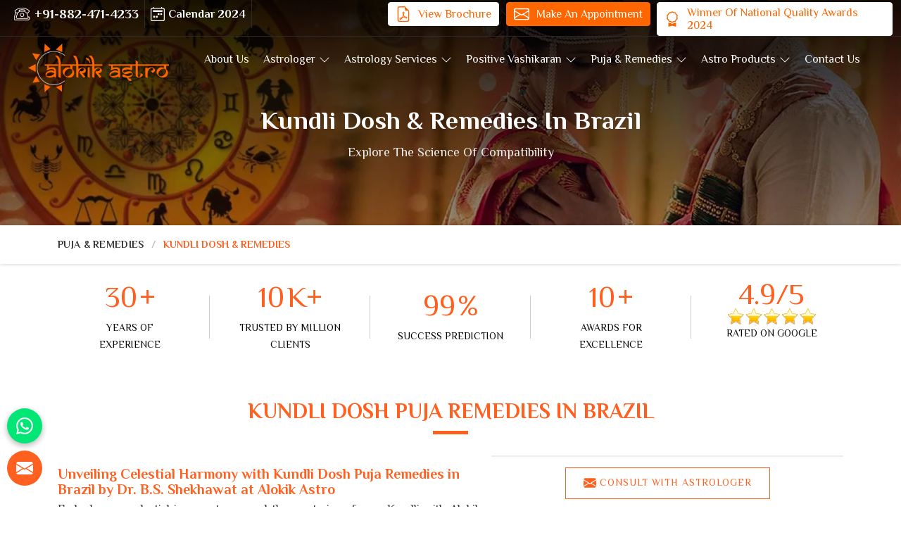

--- FILE ---
content_type: text/html; charset=UTF-8
request_url: https://www.alokikastro.com/brazil/kundli-dosh-and-remedies.htm
body_size: 200483
content:
<!DOCTYPE html>
<html lang="en">

<head>
    <meta charset="utf-8">
    <meta http-equiv="X-UA-Compatible" content="IE=edge">
    
<title>Pandit for Kundli Dosh in Brazil, Kundli Dosh Puja Remedies in Brazil</title>
<meta name="description" content="Pandit for Kundli Dosh in Brazil - Astrologer DR BHAWANI SHEKHAWAT is the Best Kundli Dosh Puja Remedies in Brazil and has good experience in the field of Astrology. Call At +91-8824714233. Kundli Dosh Puja Remedies in Brazil">
<meta name="keywords" content="Pandit for Kundli Dosh in Brazil, Kundli Dosh Puja Remedies in Brazil, Pandit for Kundli Dosh in Brazil, Pandit for Kundli Dosh, Kundli Dosh Puja Remedies">
<meta name="State" content="Rajasthan">
<meta name="City" content="Jaipur">
<meta name="address" content="375, Dashrath Marg, Hanuman Nagar Extension, Sirsi Road, Jaipur-302012">
<meta name="copyright" content="Copyright 2026 Alokik Astro - Pandit for Kundli Dosh in Brazil, Kundli Dosh Puja Remedies in Brazil">
<meta name="distribution" content="global">
<meta name="language" content="english">
<meta name="rating" content="general">
<meta name="subject" content="Pandit for Kundli Dosh in Brazil, Kundli Dosh Puja Remedies in Brazil">
<meta name="robots" content="ALL">
<meta name="revisit-after" content="2 days">
<meta name="generator" content="https://www.alokikastro.com">
<meta name="author" content="Alokik Astro">
<meta name="og:type" content="article">
<meta name="og:title" content="Pandit for Kundli Dosh in Brazil, Kundli Dosh Puja Remedies in Brazil">
<meta name="og:image" content="https://www.alokikastro.com/uploaded-files/logo/logo.png">
<meta name="og:site_name" content="Alokik Astro">
<meta name="og:description" content="Pandit for Kundli Dosh in Brazil - Astrologer DR BHAWANI SHEKHAWAT is the Best Kundli Dosh Puja Remedies in Brazil and has good experience in the field of Astrology. Call At +91-8824714233. Kundli Dosh Puja Remedies in Brazil">
<meta name="twitter:card" content="summary">
<meta name="twitter:desc" content="Pandit for Kundli Dosh in Brazil - Astrologer DR BHAWANI SHEKHAWAT is the Best Kundli Dosh Puja Remedies in Brazil and has good experience in the field of Astrology. Call At +91-8824714233. Kundli Dosh Puja Remedies in Brazil">
<meta name="twitter:title" content="Pandit for Kundli Dosh in Brazil, Kundli Dosh Puja Remedies in Brazil">
<meta name="abstract" content="Pandit for Kundli Dosh in Brazil, Kundli Dosh Puja Remedies in Brazil">
<meta name="Classification" content="Pandit for Kundli Dosh in Brazil - Astrologer DR BHAWANI SHEKHAWAT is the Best Kundli Dosh Puja Remedies in Brazil and has good experience in the field of Astrology. Call At +91-8824714233. Kundli Dosh Puja Remedies in Brazil">
<meta name="dc.source" content="https://www.alokikastro.com">
<meta name="dc.title" content="Pandit for Kundli Dosh in Brazil, Kundli Dosh Puja Remedies in Brazil">
<meta name="dc.keywords" content="Pandit for Kundli Dosh in Brazil, Kundli Dosh Puja Remedies in Brazil, Pandit for Kundli Dosh in Brazil, Pandit for Kundli Dosh, Kundli Dosh Puja Remedies">
<meta name="dc.subject" content="Pandit for Kundli Dosh in Brazil, Kundli Dosh Puja Remedies in Brazil">
<meta name="dc.description" content="Pandit for Kundli Dosh in Brazil - Astrologer DR BHAWANI SHEKHAWAT is the Best Kundli Dosh Puja Remedies in Brazil and has good experience in the field of Astrology. Call At +91-8824714233. Kundli Dosh Puja Remedies in Brazil">
<link rel="canonical" href="https://www.alokikastro.com/brazil/kundli-dosh-and-remedies.htm">
<link rel="publisher" href="https://www.alokikastro.com">
<meta name="viewport" content="width=device-width, initial-scale=1">
<link rel="icon" href="https://www.alokikastro.com/designer/images/favicon.ico">

<link rel="preconnect" href="https://fonts.googleapis.com">
<link rel="preconnect" href="https://fonts.gstatic.com" crossorigin>
<link rel="preload" href="https://fonts.googleapis.com/css2?family=Philosopher:wght@400;700&display=swap" as="style"
  onload="this.onload=null;this.rel='stylesheet'">
<noscript>
  <link rel="stylesheet" href="https://fonts.googleapis.com/css2?family=Philosopher:wght@400;700&display=swap">
</noscript>

<link rel="preload" href="https://cdnjs.cloudflare.com/ajax/libs/bootstrap/5.1.3/css/bootstrap.min.css" as="style"
  onload="this.onload=null;this.rel='stylesheet'">
<noscript>
  <link rel="stylesheet" href="https://cdnjs.cloudflare.com/ajax/libs/bootstrap/5.1.3/css/bootstrap.min.css">
</noscript>
<link rel="preload" href="https://cdnjs.cloudflare.com/ajax/libs/animate.css/3.1.1/animate.min.css" as="style"
  onload="this.onload=null;this.rel='stylesheet'">
<noscript>
  <link rel="stylesheet" href="https://cdnjs.cloudflare.com/ajax/libs/animate.css/3.1.1/animate.min.css">
</noscript>
<link rel="preload" href="https://cdnjs.cloudflare.com/ajax/libs/OwlCarousel2/2.3.4/assets/owl.carousel.min.css" as="style"
  onload="this.onload=null;this.rel='stylesheet'">
<noscript>
  <link rel="stylesheet" href="https://cdnjs.cloudflare.com/ajax/libs/OwlCarousel2/2.3.4/assets/owl.carousel.min.css">
</noscript>
<!-- <link href="https://cdnjs.cloudflare.com/ajax/libs/OwlCarousel2/2.3.4/assets/owl.carousel.min.css" rel="stylesheet" type="text/css"> -->
<link rel="preload" href="https://cdnjs.cloudflare.com/ajax/libs/fancybox/3.1.20/jquery.fancybox.min.css" as="style"
  onload="this.onload=null;this.rel='stylesheet'">
<noscript>
  <link rel="stylesheet" href="https://cdnjs.cloudflare.com/ajax/libs/fancybox/3.1.20/jquery.fancybox.min.css">
</noscript>
<link rel="preload" href="https://cdnjs.cloudflare.com/ajax/libs/intl-tel-input/17.0.13/css/intlTelInput.css" as="style"
  onload="this.onload=null;this.rel='stylesheet'">
<noscript>
  <link rel="stylesheet" href="https://cdnjs.cloudflare.com/ajax/libs/intl-tel-input/17.0.13/css/intlTelInput.css">
</noscript>
<style>
  body{background:#fff;color:#363636;font-family:Philosopher,sans-serif;font-size:14px}
h1,h2,h3,h4,h5,h6{font-family:Philosopher,sans-serif;color:#0c0c0c;margin:0 0 20px}
h1 a,h2 a,h3 a,h4 a,h5 a,h6 a{color:#0c0c0c}
p a{color:#363636;width:auto;display:inline-block}
p a:hover{text-decoration:underline;outline:0}
p{letter-spacing:normal;margin-bottom:10px;line-height:24px;font-size:16px;color:#363636}
a{color:#7f7f7f;text-decoration:none;outline:0;display:block}
a:active,a:focus,a:hover{outline:0;text-decoration:none}
img{max-width:100%;height:auto!important}
iframe{border:0;width:100%}
label{color:#f60909;display:block;margin:0}
textarea{height:100px!important}
input,select,textarea{height:40px;line-height:40px;padding:0 15px;font-size:14px!important}
.form-group{position:relative;margin-bottom:15px}
.form-control::-moz-placeholder{color:#555}
.form-control:focus::-moz-placeholder{color:#b19777}
.form-control:focus{border-color:#b19777;box-shadow:none}
h2{font-size:26px;font-weight:700}
h3{font-size:20px;margin:0 0 30px;font-weight:700;overflow:hidden}
h4{font-size:16px;font-weight:700;margin:0;text-transform:capitalize}
h5{text-transform:capitalize}
</style>
<link href="https://www.alokikastro.com/designer/css/themev2.css" rel="stylesheet">
<link href="https://www.alokikastro.com/designer/css/responsivev1.css" rel="stylesheet">
<!-- <link rel="preload" href="https://www.alokikastro.com/designer/css/responsive.css" as="style"
  onload="this.onload=null;this.rel='stylesheet'">
<noscript>
  <link rel="stylesheet" href="https://www.alokikastro.com/designer/css/responsive.css">
</noscript> -->
<script src="https://cdnjs.cloudflare.com/ajax/libs/jquery/3.6.0/jquery.min.js"></script>
<script src="https://unpkg.com/default-passive-events"></script>
<script>
  (function() {
    var delay = window.innerWidth <= 768 ? 10000 : 7000;
    setTimeout(function() {
      if (typeof grecaptcha === 'undefined') {
        $.getScript("https://www.google.com/recaptcha/api.js");
      }
    }, delay);
  })();
</script>
<!-- Google tag (gtag.js) -->

<script async src="https://www.googletagmanager.com/gtag/js?id=G-YE1BCE2K6T"></script>
<!-- <script>
  window.dataLayer = window.dataLayer || [];

  function gtag() {
    dataLayer.push(arguments);
  }
  gtag('js', new Date());
  gtag('config', 'G-YE1BCE2K6T');
</script> -->
<script>
  window.dataLayer = window.dataLayer || [];
  function gtag() {
    dataLayer.push(arguments);
  }

  window.addEventListener('load', function () {
    var script = document.createElement('script');
    script.src = "https://www.googletagmanager.com/gtag/js?id=G-YE1BCE2K6T";
    script.async = true;
    document.head.appendChild(script);

    gtag('js', new Date());
    gtag('config', 'G-YE1BCE2K6T');
  });
</script>
<meta name="google-site-verification" content="fOLhTifriZiHUT60X1Ltt1aqyzVxLIV6qGBhoTk4JAQ">
<script type="application/ld+json">
  {
    "@context": "https://schema.org",
    "@type": "LocalBusiness",
    "name": "Alokik Astro DR. BHAWANI SHEKHAWAT",
    "url": "https://www.alokikastro.com/",
    "logo": "https://www.alokikastro.com/designer/images/logo.png",
    "image": "https://www.alokikastro.com/designer/images/image.webp",
    "description": "Best Astrologer in Jaipur",
    "telephone": "+91-8824714233",
    "geo": {
      "@type": "GeoCoordinates",
      "latitude": 26.922880,
      "longitude": 75.745480
    },
    "aggregateRating": {
      "@type": "AggregateRating",
      "ratingValue": "4.8",
      "bestRating": "5",
      "ratingCount": "11"
    },
    "address": {
      "@type": "PostalAddress",
      "addressLocality": "Jaipur",
      "addressRegion": "Rajasthan",
      "streetAddress": "375, Dashrath Marg, Hanuman Nagar Extension, Sirsi Road, Jaipur",
      "postalCode": "302012"
    }
  }
</script>

<script type="application/ld+json">
  {

    "@context": "https://schema.org",

    "@type": "Organization",

    "name": "Alokik Astro",

    "url": "https://www.alokikastro.com/",

    "logo": "https://www.alokikastro.com/designer/images/logo.png",

    "sameAs": [

      "https://www.facebook.com/alokikastro",

      "https://www.instagram.com/alokikastro"

    ]

  }
</script>

<script type="application/ld+json">
  {

    "@context": "https://schema.org/",

    "@type": "WebSite",

    "name": "Alokik Astro",

    "url": "https://www.alokikastro.com/",

    "potentialAction": {

      "@type": "SearchAction",

      "target": "{search_term_string}",

      "query-input": "required name=search_term_string"

    }

  }
</script>

<script type="application/ld+json">
  {

    "@context": "https://schema.org/",

    "@type": "BreadcrumbList",

    "itemListElement": [{

      "@type": "ListItem",

      "position": 1,

      "name": "Astrologer",

      "item": "https://www.alokikastro.com/astrologer.htm"

    }, {

      "@type": "ListItem",

      "position": 2,

      "name": "K.P. Astrology",

      "item": "https://www.alokikastro.com/k-p-astrology.htm"

    }]

  }
</script>



<!-- FAQ -->

<script type="application/ld+json">
{
  "@context": "https://schema.org",
  "@type": "FAQPage",
  "mainEntity": [{
    "@type": "Question",
    "name": "Why Is Dr. B.S. Shekhawat Regarded As The Best Astrologer In India For Accurate Predictions?",
    "acceptedAnswer": {
      "@type": "Answer",
      "text": "Dr. B.S. Shekhawat’s deep understanding of Vedic astrology, numerology, and horoscope analysis allows him to provide precise and life-changing predictions. His expertise and ethical approach make him the Best Astrologer in India, trusted by thousands seeking clarity and success."
    }
  },{
    "@type": "Question",
    "name": "How Can I Find An Astrologer like Dr. B.S. Shekhawat Whose Consultation Fees Truly Reflect Their Expertise?",
    "acceptedAnswer": {
      "@type": "Answer",
      "text": "Finding the Best Astrologer in India With Fees means looking for accuracy, experience, and ethical guidance. Dr. Shekhawat offers value-driven consultations, ensuring that those seeking astrological advice receive insights that justify the fees for expert astrology services."
    }
  },{
    "@type": "Question",
    "name": "What Makes Dr. B.S. Shekhawat Stand Out Among The Top 10 Astrologers In India?",
    "acceptedAnswer": {
      "@type": "Answer",
      "text": "Dr. Shekhawat’s ability to combine traditional astrology with modern methodologies has earned him a place among the Top 10 Astrologer in India. His predictions and practical remedies help individuals navigate life’s challenges with confidence and clarity."
    }
  },{
    "@type": "Question",
    "name": "Why Do People Worldwide Trust Dr. B.S. Shekhawat As The Best Astrologer In The World?",
    "acceptedAnswer": {
      "@type": "Answer",
      "text": "With a global clientele spanning multiple continents, Dr. Shekhawat’s astrology services are sought after for their accuracy and effectiveness. His guidance has positively impacted countless lives, making him one of the Best Astrologers in The World."
    }
  },{
    "@type": "Question",
    "name": "How Has Dr. B.S. Shekhawat Gained Recognition As A World-Famous Astrologer In India?",
    "acceptedAnswer": {
      "@type": "Answer",
      "text": "Dr. B.S.Shekhawat’s ability to offer precise horoscope readings, career insights, and personalized remedies has earned him international fame. As a World Famous Astrologer in India, he continues to guide people from all walks of life toward success and happiness."
    }
  },{
    "@type": "Question",
    "name": "What Qualities Make Dr. B.S. Shekhawat A Famous Astrologer In India?",
    "acceptedAnswer": {
      "@type": "Answer",
      "text": "Dr. Shekhawat’s ethical approach, accurate predictions, and years of expertise have made him a Famous Astrologer in India. His consultations empower individuals with the knowledge they need to make the right life decisions and achieve their goals."
    }
  }]
}
</script>

<!-- Article -->

<script type="application/ld+json">
{
  "@context": "https://schema.org",
  "@type": "BlogPosting",
  "mainEntityOfPage": {
    "@type": "WebPage",
    "@id": "https://www.alokikastro.com/blog/best-astrologer-in-india:-can-astrology-improve-your-financial-life.htm"
  },
  "headline": "Best Astrologer in India: Can Astrology Improve Your Financial Life",
  "description": "In today’s world, everyone is searching for financial stability. While hard work, planning, and smart investments are key, many people are also turning to alternative ways for support. One such approach is astrology. But how can the Best Astrologer in India actually help you grow financially? Let’s understand how astrology, when used correctly, can become a guiding tool for better money management and career choices.",
  "image": "https://www.alokikastro.com/uploaded-files/blog/images/thumbs/Best-Astrologer-in-India:-Can-Astrology-Improve-Your-Financial-Life-thumbs-800X500.jpg",  
  "author": {
    "@type": "Person",
    "name": "Admin"
  },  
  "publisher": {
    "@type": "Organization",
    "name": "Alokik Astro",
    "logo": {
      "@type": "ImageObject",
      "url": "https://www.alokikastro.com/blog/best-astrologer-in-india:-can-astrology-improve-your-financial-life.htm"
    }
  },
  "datePublished": "2025-06-10",
  "dateModified": "2025-06-10"
}
</script></head>

<body>

    <a id="scrollUp" title="Go to Top"><svg xmlns="http://www.w3.org/2000/svg" width="16" height="16" fill="currentColor"
        viewBox="0 0 16 16">
        <path fill-rule="evenodd"
            d="M8 15a.5.5 0 0 0 .5-.5V2.707l3.146 3.147a.5.5 0 0 0 .708-.708l-4-4a.5.5 0 0 0-.708 0l-4 4a.5.5 0 1 0 .708.708L7.5 2.707V14.5a.5.5 0 0 0 .5.5z">
        </path>
    </svg></a>



<header class="header">
    <div class="topBar">
        <div class="container-fluid">
            <div class="row">
                <div class="col-xxl-4 col-xl-4 col-lg-4 col-md-4 col-sm-12 tel-bg">
                    <ul class="top_contact">
                        <li class="phone"><a href="tel:+91-882-471-4233" title="Call Us">
                                <svg xmlns="http://www.w3.org/2000/svg" width="206.000000pt" height="155.000000pt"
                                    viewBox="0 0 206.000000 155.000000" preserveAspectRatio="xMidYMid meet">
                                    <g transform="translate(0.000000,155.000000) scale(0.100000,-0.100000)"
                                        fill="currentColor" stroke="none">
                                        <path
                                            d="M700 1510 c-201 -41 -329 -94 -495 -204 -102 -67 -131 -97 -141 -143 -8 -44 8 -85 57 -144 l41 -50 -36 -102 c-39 -111 -79 -264 -96 -367 -18 -110 -25 -370 -11 -413 25 -76 -33 -71 885 -72 l821 0 48 24 c97 47 146 125 155 243 5 78 -14 145 -49 167 -12 7 -49 16 -81 19 -40 3 -62 10 -67 21 -13 25 -101 324 -101 344 0 10 12 22 27 28 45 17 212 188 225 230 24 80 -4 126 -125 207 -164 111 -317 175 -522 217 -171 36 -348 34 -535 -5z m479 -66 c177 -26 372 -100 516 -196 84 -57 115 -88 115 -116 0 -29 -151 -189 -187 -198 -14 -4 -35 2 -55 15 -18 11 -66 39 -106 62 -105 60 -102 54 -102 174 l0 104 -37 10 c-21 6 -65 17 -98 26 -35 10 -121 19 -205 22 -150 6 -258 -7 -377 -43 l-53 -16 0 -109 c0 -102 -1 -109 -22 -122 -155 -93 -217 -127 -232 -127 -25 0 -183 160 -192 194 -8 34 16 63 106 121 151 99 343 174 510 200 118 18 292 18 419 -1z m29 -194 c56 -15 78 -37 67 -71 -6 -19 -15 -19 -298 -17 l-292 3 0 35 0 35 80 17 c96 21 358 19 443 -2z m93 -207 c15 -23 51 -51 97 -77 131 -74 123 -61 203 -328 79 -268 83 -307 36 -342 -28 -21 -36 -21 -646 -24 l-618 -3 -32 30 c-22 20 -31 38 -31 60 0 27 74 299 132 481 23 72 26 76 78 107 102 58 115 68 135 100 l20 32 301 1 301 0 24 -37z m-959 -193 c10 0 18 -5 18 -10 0 -6 -23 -86 -51 -178 -73 -238 -82 -272 -76 -315 8 -55 48 -111 99 -136 44 -21 53 -21 661 -21 496 0 624 3 650 14 39 16 95 77 102 111 3 14 7 36 10 50 6 29 38 34 73 9 18 -12 22 -25 22 -67 -1 -86 -53 -170 -123 -196 -19 -8 -285 -11 -821 -11 -698 0 -795 2 -806 15 -18 22 -7 259 19 405 21 117 73 304 97 351 l13 27 47 -24 c26 -13 56 -24 66 -24z">
                                        </path>
                                        <path
                                            d="M895 914 c-62 -22 -110 -68 -144 -136 -34 -68 -39 -114 -16 -177 30 -87 100 -147 197 -171 93 -24 216 38 266 134 35 66 40 140 15 198 -59 132 -193 197 -318 152z m152 -75 c69 -26 111 -105 101 -193 -18 -160 -249 -200 -325 -56 -63 120 14 260 144 260 28 0 64 -5 80 -11z">
                                        </path>
                                    </g>
                                </svg> +91-882-471-4233</a></li>
                        <li class="mobile_hide"><a href="https://www.alokikastro.com/calendar-2024.htm" title="calendar">
                                <svg xmlns="http://www.w3.org/2000/svg" width="16" height="16" fill="currentColor"
                                    viewBox="0 0 16 16">
                                    <path
                                        d="M3.5 0a.5.5 0 0 1 .5.5V1h8V.5a.5.5 0 0 1 1 0V1h1a2 2 0 0 1 2 2v11a2 2 0 0 1-2 2H2a2 2 0 0 1-2-2V3a2 2 0 0 1 2-2h1V.5a.5.5 0 0 1 .5-.5M2 2a1 1 0 0 0-1 1v11a1 1 0 0 0 1 1h12a1 1 0 0 0 1-1V3a1 1 0 0 0-1-1z" />
                                    <path
                                        d="M2.5 4a.5.5 0 0 1 .5-.5h10a.5.5 0 0 1 .5.5v1a.5.5 0 0 1-.5.5H3a.5.5 0 0 1-.5-.5zM11 7.5a.5.5 0 0 1 .5-.5h1a.5.5 0 0 1 .5.5v1a.5.5 0 0 1-.5.5h-1a.5.5 0 0 1-.5-.5zm-3 0a.5.5 0 0 1 .5-.5h1a.5.5 0 0 1 .5.5v1a.5.5 0 0 1-.5.5h-1a.5.5 0 0 1-.5-.5zm-5 3a.5.5 0 0 1 .5-.5h1a.5.5 0 0 1 .5.5v1a.5.5 0 0 1-.5.5h-1a.5.5 0 0 1-.5-.5zm3 0a.5.5 0 0 1 .5-.5h1a.5.5 0 0 1 .5.5v1a.5.5 0 0 1-.5.5h-1a.5.5 0 0 1-.5-.5z" />
                                </svg> Calendar 2024</a></li>
                    </ul>
                </div>
                <div class="col-xxl-8 col-xl-8 col-lg-8 col-md-8 col-sm-12">
                    <div class="grids_3">
                        <a class="Awards" href="https://www.alokikastro.com/video-gallery.php"
                            title="Winner of National Quality Awards 2024">
                            <svg xmlns="http://www.w3.org/2000/svg" width="16" height="16" fill="currentColor"
                                class="bi bi-award" viewBox="0 0 16 16">
                                <path
                                    d="M9.669.864 8 0 6.331.864l-1.858.282-.842 1.68-1.337 1.32L2.6 6l-.306 1.854 1.337 1.32.842 1.68 1.858.282L8 12l1.669-.864 1.858-.282.842-1.68 1.337-1.32L13.4 6l.306-1.854-1.337-1.32-.842-1.68zm1.196 1.193.684 1.365 1.086 1.072L12.387 6l.248 1.506-1.086 1.072-.684 1.365-1.51.229L8 10.874l-1.355-.702-1.51-.229-.684-1.365-1.086-1.072L3.614 6l-.25-1.506 1.087-1.072.684-1.365 1.51-.229L8 1.126l1.356.702z" />
                                <path d="M4 11.794V16l4-1 4 1v-4.206l-2.018.306L8 13.126 6.018 12.1z" />
                            </svg> Winner of National Quality Awards 2024
                        </a>

                        <a class="appointmentBtn" href="#myModal" data-bs-toggle="modal" title="Make an Appointment">
                            <svg xmlns="http://www.w3.org/2000/svg" width="16" height="16" fill="currentColor"
                                viewBox="0 0 16 16">
                                <path
                                    d="M0 4a2 2 0 0 1 2-2h12a2 2 0 0 1 2 2v8a2 2 0 0 1-2 2H2a2 2 0 0 1-2-2V4Zm2-1a1 1 0 0 0-1 1v.217l7 4.2 7-4.2V4a1 1 0 0 0-1-1H2Zm13 2.383-4.708 2.825L15 11.105V5.383Zm-.034 6.876-5.64-3.471L8 9.583l-1.326-.795-5.64 3.47A1 1 0 0 0 2 13h12a1 1 0 0 0 .966-.741ZM1 11.105l4.708-2.897L1 5.383v5.722Z">
                                </path>
                            </svg> Make an Appointment
                        </a>

                        <a class="brochureBtn"
                            href="https://www.alokikastro.com/designer/images/alokik-astro-profile_compressed.pdf" target="_blank"
                            title="View Brochure">
                            <svg xmlns="http://www.w3.org/2000/svg" width="16" height="16" fill="currentColor"
                                class="bi bi-file-earmark-pdf" viewBox="0 0 16 16">
                                <path
                                    d="M14 14V4.5L9.5 0H4a2 2 0 0 0-2 2v12a2 2 0 0 0 2 2h8a2 2 0 0 0 2-2M9.5 3A1.5 1.5 0 0 0 11 4.5h2V14a1 1 0 0 1-1 1H4a1 1 0 0 1-1-1V2a1 1 0 0 1 1-1h5.5z" />
                                <path
                                    d="M4.603 14.087a.8.8 0 0 1-.438-.42c-.195-.388-.13-.776.08-1.102.198-.307.526-.568.897-.787a7.7 7.7 0 0 1 1.482-.645 20 20 0 0 0 1.062-2.227 7.3 7.3 0 0 1-.43-1.295c-.086-.4-.119-.796-.046-1.136.075-.354.274-.672.65-.823.192-.077.4-.12.602-.077a.7.7 0 0 1 .477.365c.088.164.12.356.127.538.007.188-.012.396-.047.614-.084.51-.27 1.134-.52 1.794a11 11 0 0 0 .98 1.686 5.8 5.8 0 0 1 1.334.05c.364.066.734.195.96.465.12.144.193.32.2.518.007.192-.047.382-.138.563a1.04 1.04 0 0 1-.354.416.86.86 0 0 1-.51.138c-.331-.014-.654-.196-.933-.417a5.7 5.7 0 0 1-.911-.95 11.7 11.7 0 0 0-1.997.406 11.3 11.3 0 0 1-1.02 1.51c-.292.35-.609.656-.927.787a.8.8 0 0 1-.58.029m1.379-1.901q-.25.115-.459.238c-.328.194-.541.383-.647.547-.094.145-.096.25-.04.361q.016.032.026.044l.035-.012c.137-.056.355-.235.635-.572a8 8 0 0 0 .45-.606m1.64-1.33a13 13 0 0 1 1.01-.193 12 12 0 0 1-.51-.858 21 21 0 0 1-.5 1.05zm2.446.45q.226.245.435.41c.24.19.407.253.498.256a.1.1 0 0 0 .07-.015.3.3 0 0 0 .094-.125.44.44 0 0 0 .059-.2.1.1 0 0 0-.026-.063c-.052-.062-.2-.152-.518-.209a4 4 0 0 0-.612-.053zM8.078 7.8a7 7 0 0 0 .2-.828q.046-.282.038-.465a.6.6 0 0 0-.032-.198.5.5 0 0 0-.145.04c-.087.035-.158.106-.196.283-.04.192-.03.469.046.822q.036.167.09.346z" />
                            </svg> View Brochure
                        </a>
                    </div>
                </div>
            </div>
        </div>
    </div>
    <div class="logoNavbar">
        <div class="leftLogo">
            <a href="https://www.alokikastro.com" title="Alokik Astro">
                <img src="https://www.alokikastro.com/designer/images/logo.png" alt="Alokik Astro"
                    title="Alokik Astro">
            </a>
        </div>
        <div class="navigation">
            <div class="navbar">
                <button class="toggle_menu menu_show">
                    <span></span>
                    <span></span>
                    <span></span>
                </button>
            </div>
            <div class="menu">
                <ul class="nav">
                    <!-- <li class="active"><a href="index.php" title="Home">Home</a></li> -->
                    <li><a href="https://www.alokikastro.com/about-us.htm" title="About Us">About Us</a></li>
                                        <li class="cs-submenu">
                        <a  href="javascript:void(0);"
                             title="Astrologer">Astrologer</a>
                        <ul class="cs-dropdown">
                                                        <li><a href="https://www.alokikastro.com/brazil/k-p-astrology.htm"
                                    title="K.P. Astrology">K.P. Astrology</a>
                            </li>
                                                        <li><a href="https://www.alokikastro.com/brazil/bhrigu-nandi-nadi-astrology.htm"
                                    title="Bhrigu Nandi Nadi Astrology">Bhrigu Nandi Nadi Astrology</a>
                            </li>
                                                        <li><a href="https://www.alokikastro.com/brazil/gemini-astrology.htm"
                                    title="Gemini Astrology">Gemini Astrology</a>
                            </li>
                                                        <li><a href="https://www.alokikastro.com/brazil/lal-kitab-astrologer.htm"
                                    title="Lal Kitab Astrologer">Lal Kitab Astrologer</a>
                            </li>
                                                        <li><a href="https://www.alokikastro.com/brazil/vedic-astrologer.htm"
                                    title="Vedic Astrologer">Vedic Astrologer</a>
                            </li>
                                                        <li><a href="https://www.alokikastro.com/brazil/vastu-consultant.htm"
                                    title="Vastu Consultant">Vastu Consultant</a>
                            </li>
                                                    </ul>
                    </li>
                                        <li class="cs-submenu">
                        <a                             href="https://www.alokikastro.com/brazil/astrology-services.htm"
                             title="Astrology Services">Astrology Services</a>
                        <ul class="cs-dropdown">
                                                        <li><a href="https://www.alokikastro.com/brazil/marriage-astrology.htm"
                                    title="Marriage Astrology">Marriage Astrology</a>
                            </li>
                                                        <li><a href="https://www.alokikastro.com/brazil/love-astrology.htm"
                                    title="Love Astrology">Love Astrology</a>
                            </li>
                                                        <li><a href="https://www.alokikastro.com/brazil/love-marriage-astrology.htm"
                                    title="Love Marriage Astrology">Love Marriage Astrology</a>
                            </li>
                                                        <li><a href="https://www.alokikastro.com/brazil/love-horoscopes.htm"
                                    title="Love Horoscopes">Love Horoscopes</a>
                            </li>
                                                        <li><a href="https://www.alokikastro.com/brazil/child-adoption-astrology.htm"
                                    title="Child Adoption Astrology">Child Adoption Astrology</a>
                            </li>
                                                        <li><a href="https://www.alokikastro.com/brazil/corporate-astrology.htm"
                                    title="Corporate Astrology">Corporate Astrology</a>
                            </li>
                                                        <li><a href="https://www.alokikastro.com/brazil/political-astrology.htm"
                                    title="Political Astrology">Political Astrology</a>
                            </li>
                                                        <li><a href="https://www.alokikastro.com/brazil/vedic-astrology.htm"
                                    title="Vedic Astrology">Vedic Astrology</a>
                            </li>
                                                        <li><a href="https://www.alokikastro.com/brazil/numerology-astrologer.htm"
                                    title="Numerology Astrologer">Numerology Astrologer</a>
                            </li>
                                                        <li><a href="https://www.alokikastro.com/brazil/palmistry-astrologer.htm"
                                    title="Palmistry Astrologer">Palmistry Astrologer</a>
                            </li>
                                                        <li><a href="https://www.alokikastro.com/brazil/kundli-astrologer.htm"
                                    title="Kundli Astrologer">Kundli Astrologer</a>
                            </li>
                                                        <li><a href="https://www.alokikastro.com/brazil/vedic-janam-kundli.htm"
                                    title="Vedic Janam Kundli">Vedic Janam Kundli</a>
                            </li>
                                                        <li><a href="https://www.alokikastro.com/brazil/astrology-by-name-and-dob.htm"
                                    title="Astrology By Name And Dob">Astrology By Name And Dob</a>
                            </li>
                                                        <li><a href="https://www.alokikastro.com/brazil/nakshatra-astrologer.htm"
                                    title="Nakshatra Astrologer">Nakshatra Astrologer</a>
                            </li>
                                                        <li><a href="https://www.alokikastro.com/brazil/panchang-astrologer.htm"
                                    title="Panchang Astrologer">Panchang Astrologer</a>
                            </li>
                                                        <li><a href="https://www.alokikastro.com/brazil/career-astrology.htm"
                                    title="Career Astrology">Career Astrology</a>
                            </li>
                                                        <li><a href="https://www.alokikastro.com/brazil/finance-astrology.htm"
                                    title="Finance Astrology">Finance Astrology</a>
                            </li>
                                                        <li><a href="https://www.alokikastro.com/brazil/personal-astrology.htm"
                                    title="Personal Astrology">Personal Astrology</a>
                            </li>
                                                        <li><a href="https://www.alokikastro.com/brazil/education-astrology.htm"
                                    title="Education Astrology">Education Astrology</a>
                            </li>
                                                        <li><a href="https://www.alokikastro.com/brazil/spell-specialist-and-spell-caster.htm"
                                    title="Spell Specialist And Spell Caster">Spell Specialist And Spell Caster</a>
                            </li>
                                                        <li><a href="https://www.alokikastro.com/brazil/face-reading-astrologer.htm"
                                    title="Face Reading Astrologer">Face Reading Astrologer</a>
                            </li>
                                                        <li><a href="https://www.alokikastro.com/brazil/kundali-matching-astrologer.htm"
                                    title="Kundali Matching Astrologer">Kundali Matching Astrologer</a>
                            </li>
                                                        <li><a href="https://www.alokikastro.com/brazil/stock-market-astrologer.htm"
                                    title="Stock Market Astrologer">Stock Market Astrologer</a>
                            </li>
                                                        <li><a href="https://www.alokikastro.com/brazil/birth-chart-reading-astrologer.htm"
                                    title="Birth Chart Reading Astrologer">Birth Chart Reading Astrologer</a>
                            </li>
                                                        <li><a href="https://www.alokikastro.com/brazil/nadi-astrologer.htm"
                                    title="Nadi Astrologer">Nadi Astrologer</a>
                            </li>
                                                        <li><a href="https://www.alokikastro.com/brazil/business-astrology.htm"
                                    title="Business Astrology">Business Astrology</a>
                            </li>
                                                    </ul>
                    </li>
                                        <li class="cs-submenu">
                        <a                             href="https://www.alokikastro.com/brazil/positive-vashikaran.htm"
                             title="Positive Vashikaran">Positive Vashikaran</a>
                        <ul class="cs-dropdown">
                                                        <li><a href="https://www.alokikastro.com/brazil/vashikaran-guru.htm"
                                    title="Vashikaran Guru">Vashikaran Guru</a>
                            </li>
                                                        <li><a href="https://www.alokikastro.com/brazil/vashikaran-specialist.htm"
                                    title="Vashikaran Specialist">Vashikaran Specialist</a>
                            </li>
                                                        <li><a href="https://www.alokikastro.com/brazil/love-marriage-vashikaran.htm"
                                    title="Love Marriage Vashikaran">Love Marriage Vashikaran</a>
                            </li>
                                                        <li><a href="https://www.alokikastro.com/brazil/love-vashikaran-mantra.htm"
                                    title="Love Vashikaran Mantra">Love Vashikaran Mantra</a>
                            </li>
                                                        <li><a href="https://www.alokikastro.com/brazil/vashikaran-removal-specialist.htm"
                                    title="Vashikaran Removal Specialist">Vashikaran Removal Specialist</a>
                            </li>
                                                        <li><a href="https://www.alokikastro.com/brazil/black-magic-removal-specialist.htm"
                                    title="Black Magic Removal Specialist">Black Magic Removal Specialist</a>
                            </li>
                                                        <li><a href="https://www.alokikastro.com/brazil/powerful-vashikaran-specialist.htm"
                                    title="Powerful Vashikaran Specialist">Powerful Vashikaran Specialist</a>
                            </li>
                                                        <li><a href="https://www.alokikastro.com/brazil/vashikaran-yantra.htm"
                                    title="Vashikaran Yantra">Vashikaran Yantra</a>
                            </li>
                                                        <li><a href="https://www.alokikastro.com/brazil/vashikaran-symptoms-or-signs.htm"
                                    title="Vashikaran Symptoms Or Signs">Vashikaran Symptoms Or Signs</a>
                            </li>
                                                    </ul>
                    </li>
                                        <li class="cs-submenu">
                        <a  href="javascript:void(0);"
                             title="Puja & Remedies">Puja & Remedies</a>
                        <ul class="cs-dropdown">
                                                        <li><a href="https://www.alokikastro.com/brazil/pitra-dosh-puja.htm"
                                    title="Pitra Dosh Puja">Pitra Dosh Puja</a>
                            </li>
                                                        <li><a href="https://www.alokikastro.com/brazil/gandmool-dosh-puja.htm"
                                    title="Gandmool Dosh Puja">Gandmool Dosh Puja</a>
                            </li>
                                                        <li><a href="https://www.alokikastro.com/brazil/kaalsarp-dosh-puja.htm"
                                    title="Kaalsarp Dosh Puja">Kaalsarp Dosh Puja</a>
                            </li>
                                                        <li><a href="https://www.alokikastro.com/brazil/nakshatra-dosh-puja.htm"
                                    title="Nakshatra Dosh Puja">Nakshatra Dosh Puja</a>
                            </li>
                                                        <li><a href="https://www.alokikastro.com/brazil/shanti-puja.htm"
                                    title="Shanti Puja">Shanti Puja</a>
                            </li>
                                                        <li><a href="https://www.alokikastro.com/brazil/navgrah-9-planets-puja.htm"
                                    title="Navgrah (9 Planets) Puja">Navgrah (9 Planets) Puja</a>
                            </li>
                                                        <li><a href="https://www.alokikastro.com/brazil/surya-puja.htm"
                                    title="Surya Puja">Surya Puja</a>
                            </li>
                                                        <li><a href="https://www.alokikastro.com/brazil/chandra-puja.htm"
                                    title="Chandra Puja">Chandra Puja</a>
                            </li>
                                                        <li><a href="https://www.alokikastro.com/brazil/mangal-puja.htm"
                                    title="Mangal Puja">Mangal Puja</a>
                            </li>
                                                        <li><a href="https://www.alokikastro.com/brazil/budh-puja.htm"
                                    title="Budh Puja">Budh Puja</a>
                            </li>
                                                        <li><a href="https://www.alokikastro.com/brazil/brihaspati-guru-puja.htm"
                                    title="Brihaspati (Guru) Puja">Brihaspati (Guru) Puja</a>
                            </li>
                                                        <li><a href="https://www.alokikastro.com/brazil/shukra-puja.htm"
                                    title="Shukra Puja">Shukra Puja</a>
                            </li>
                                                        <li><a href="https://www.alokikastro.com/brazil/shani-puja.htm"
                                    title="Shani Puja">Shani Puja</a>
                            </li>
                                                        <li><a href="https://www.alokikastro.com/brazil/rahu-puja.htm"
                                    title="Rahu Puja">Rahu Puja</a>
                            </li>
                                                        <li><a href="https://www.alokikastro.com/brazil/ketu-puja.htm"
                                    title="Ketu Puja">Ketu Puja</a>
                            </li>
                                                        <li><a href="https://www.alokikastro.com/brazil/saturn-shani-sade-sati-puja-and-remedies.htm"
                                    title="Saturn/ Shani Sade Sati Puja & Remedies">Saturn/ Shani Sade Sati Puja & Remedies</a>
                            </li>
                                                        <li><a href="https://www.alokikastro.com/brazil/kundli-dosh-and-remedies.htm"
                                    title="Kundli Dosh & Remedies">Kundli Dosh & Remedies</a>
                            </li>
                                                    </ul>
                    </li>
                                        <li class="cs-submenu">
                        <a                             href="https://www.alokikastro.com/brazil/astro-products.htm"
                             title="Astro Products">Astro Products</a>
                        <ul class="cs-dropdown">
                                                        <li><a href="https://www.alokikastro.com/brazil/vastu-products.htm"
                                    title="Vastu Products">Vastu Products</a>
                            </li>
                                                        <li><a href="https://www.alokikastro.com/brazil/rudraksha-beads.htm"
                                    title="Rudraksha Beads">Rudraksha Beads</a>
                            </li>
                                                        <li><a href="https://www.alokikastro.com/brazil/fengshui-products.htm"
                                    title="Fengshui Products">Fengshui Products</a>
                            </li>
                                                        <li><a href="https://www.alokikastro.com/brazil/kavach.htm"
                                    title="Kavach">Kavach</a>
                            </li>
                                                        <li><a href="https://www.alokikastro.com/brazil/parad-products.htm"
                                    title="Parad Products">Parad Products</a>
                            </li>
                                                        <li><a href="https://www.alokikastro.com/brazil/crystal-products.htm"
                                    title="Crystal Products">Crystal Products</a>
                            </li>
                                                        <li><a href="https://www.alokikastro.com/brazil/gold-silver-and-copper-plated-yantras.htm"
                                    title="Gold Silver And Copper Plated Yantras">Gold Silver And Copper Plated Yantras</a>
                            </li>
                                                        <li><a href="https://www.alokikastro.com/brazil/shaligrams.htm"
                                    title="Shaligrams">Shaligrams</a>
                            </li>
                                                        <li><a href="https://www.alokikastro.com/brazil/gemstones.htm"
                                    title="Gemstones">Gemstones</a>
                            </li>
                                                        <li><a href="https://www.alokikastro.com/brazil/rudraksha.htm"
                                    title="Rudraksha">Rudraksha</a>
                            </li>
                                                    </ul>
                    </li>
                    
                    <li><a href="https://www.alokikastro.com/contact-us.htm" title="Contact Us">Contact Us</a></li>
                </ul>
            </div>
        </div>
    </div>
</header>
    <div class="heading_banner" style="background-image: url(https://www.alokikastro.com/designer/images/category-banner.webp)">
        <div class="container">
            <div class="row">
                <div class="col-xxl-12 col-xl-12 col-lg-12 col-md-12 col-sm-12 col-12 text-center">
                    <h1 class="cat_title">Kundli Dosh & Remedies in Brazil</h1>
                    <div class="clearfix"></div>
                    <div class="cat_title2">Explore the Science of Compatibility</div>
                </div>
            </div>
        </div>
    </div>

    <div class="inner_breadcrumb hidden_xs">
        <div class="container">
            <div class="row">
                <div class="col-xxl-12 col-xl-12 col-lg-12 col-md-12 col-sm-12 col-12">
                    <ul class="breadcrumb">
    
    
            <li>
                            <a href="https://www.alokikastro.com/brazil/puja-and-remedies.htm"
                   title="Puja And Remedies">Puja & Remedies</a>
                    </li>
    
    <li class="active">Kundli Dosh & Remedies</li>
</ul>

                </div>
            </div>
        </div>
    </div>
    <div class="mainConter">
        <div class="container">
            <div class="row banner_uspes about-uspes">
                <div class="col">
                    <div class="usp_box">
                        <p class="counter-count count-p">30</p>
                        <span>+</span>
                        <p>Years of<br> experience </p>
                    </div>
                </div>
                <div class="col">
                    <div class="usp_box">
                        <p class="counter-count count-p">10</p>
                        <span>K+</span>
                        <p>Trusted by Million Clients</p>
                    </div>
                </div>
                <div class="col">
                    <div class="usp_box">
                        <p class="counter-count count-p">99</p>
                        <span>%</span>
                        <p>Success Prediction</p>
                    </div>
                </div>
                <div class="col">
                    <div class="usp_box">
                        <p class="counter-count count-p">10</p>
                        <span>+</span>
                        <p>AWARDS FOR <br>EXCELLENCE</p>
                    </div>
                </div>
                <div class="col">
                    <div class="usp_box count-up">
                        <p class="count-p">4.9/5</p>
                        <img loading="lazy" src="https://www.alokikastro.com/designer/images/5star.png" alt="RATED ON GOOGLE" title="RATED ON GOOGLE">
                        <p>RATED ON GOOGLE</p>
                    </div>
                </div>
            </div>
        </div>
    </div>
    <div class="category_page">
        <div class="container">
            <h2 class="title_1">Kundli Dosh Puja Remedies in Brazil</h2>
            <div class="clearfix"></div>
            <div class="row">
                <div class="col-xxl-12 col-xl-12 col-lg-12 col-md-12 col-sm-12 col-12">
                    <div class="wps_right">
                        <div class="product_right_image">
                            <a href="javascript:void(0);" data-bs-toggle="modal" data-bs-target="#productID" onclick="$('.catID').val('64');
$('.catName').html('Kundli Dosh And Remedies');
$('.catImg').attr('src','https://www.alokikastro.com/uploaded-files/category/images/thumbs/Kundli-Dosh-And-Remedies-thumbs-500X500.jpg');  $('.catImg').attr('alt','Kundli Dosh & Remedies in Brazil'); $('.catImg').attr('title','Kundli Dosh & Remedies in Brazil');" title="Kundli Dosh & Remedies in Brazil">
                                <div class="detail_image">
                                    <img width="500" height="500" class="img-responsive" src="https://www.alokikastro.com/uploaded-files/category/images/thumbs/Kundli-Dosh-And-Remedies-thumbs-500X500.jpg" alt="Kundli Dosh & Remedies in Brazil" title="Kundli Dosh & Remedies in Brazil">
                                </div>
                                <span class="read_more" title="Consult with Astrologer">
                                    <span><svg xmlns="http://www.w3.org/2000/svg" width="16" height="16" fill="currentColor" viewBox="0 0 16 16">
                                            <path d="M.05 3.555A2 2 0 0 1 2 2h12a2 2 0 0 1 1.95 1.555L8 8.414.05 3.555ZM0 4.697v7.104l5.803-3.558L0 4.697ZM6.761 8.83l-6.57 4.027A2 2 0 0 0 2 14h12a2 2 0 0 0 1.808-1.144l-6.57-4.027L8 9.586l-1.239-.757Zm3.436-.586L16 11.801V4.697l-5.803 3.546Z"></path>
                                        </svg> Consult with Astrologer</span></span>
                            </a>

                        </div>
                        <h3>Unveiling Celestial Harmony with Kundli Dosh Puja Remedies in Brazil by Dr. B.S. Shekhawat at Alokik Astro</h3>

<p>Embark on a celestial journey to unravel the mysteries of your Kundli with Alokik Astro&#39;s Powerful <strong>Kundli Dosh Puja Remedies in Brazil</strong>, meticulously curated by the esteemed Dr. B.S. Shekhawat. As a revered astrologer in <strong>Brazil</strong>, Dr. Shekhawat brings profound insights into Kundli Dosh, offering trusted remedies deeply rooted in Vedic traditions. From <strong>Brazil </strong>to seekers worldwide, these remedies serve as a guiding light towards celestial alignment and spiritual well-being.</p>

<h3>What are the powerful Kundli Dosh Puja Remedies in Brazil by Dr. B.S. Shekhawat?</h3>

<p>Kundli Dosh refers to unfavorable planetary positions in an individual&#39;s birth chart in <strong>Brazil </strong>that may lead to challenges in various aspects of life. Dr. B.S. Shekhawat introduces powerful <strong>Kundli Dosh Puja Remedies in Brazil</strong>, a transformative approach to harmonise planetary energies and mitigate the effects of doshas. This comprehensive remedy involves personalized rituals, mantras, and astrological consultations in <strong>Brazil </strong>aimed at fostering positivity and celestial balance.</p>

<h3>Why Dr. B.S. Shekhawat is considered the most trusted Pandit for Kundli Dosh in Brazil?</h3>

<p>At Alokik Astro, trust is paramount, and Dr. B.S. Shekhawat&#39;s reputation as the most trusted <strong>Pandit for Kundli Dosh in Brazil</strong> reflects unwavering authenticity. The remedies encompass:</p>

<ul>
	<li aria-level="1"><strong>Personalized Rituals in Brazil</strong>: Tailored rituals designed in <strong>Brazil </strong>to appease specific planetary influences identified in the Kundli, promoting harmony and well-being.</li>
</ul>

<ul>
	<li aria-level="1"><strong>Mantra Chanting in Brazil</strong>: Prescribed mantras for chanting, aligning the individual in <strong>Brazil </strong>with positive cosmic vibrations and neutralizing malefic influences.</li>
</ul>

<ul>
	<li aria-level="1"><strong>Gemstone Recommendations in Brazil</strong>: Expert advice in <strong>Brazil </strong>on wearing gemstones to harness favorable energies and counteract the adverse effects of Kundli Dosh.</li>
</ul>

<ul>
	<li aria-level="1"><strong>Astrological Consultations in Brazil</strong>: In-depth astrological consultations in <strong>Brazil </strong>to decode the complexities of the Kundli and provide personalized guidance for a transformative journey.</li>
</ul>

<h3>Roles of Kundli Dosh Puja Remedies in Brazil:</h3>

<p>A Pandit for <strong>Kundli Dosh Puja Remedies in Brazil</strong> assumes pivotal roles in guiding individuals through this spiritual journey:</p>

<ul>
	<li aria-level="1"><strong>Astrological Expertise in Brazil</strong>: Pandits in <strong>Brazil </strong>bring profound astrological knowledge, deciphering Kundli intricacies and suggesting remedies for mitigating doshas.</li>
</ul>

<ul>
	<li aria-level="1"><strong>Ritual Conduction in Brazil</strong>: Skilled in performing sacred rituals, Pandits in <strong>Brazil </strong>conduct ceremonies with precision, ensuring alignment with cosmic energies.</li>
</ul>

<ul>
	<li aria-level="1"><strong>Spiritual Guidance in Brazil</strong>: Offering spiritual insights, a Pandit guides individuals in <strong>Brazil </strong>towards embracing positive energies and navigating the transformative process with resilience.</li>
</ul>

<h3>What sets Dr. B.S. Shekhawat apart as Pandit for Kundli Dosh in Brazil?</h3>

<p>Dr. B.S. Shekhawat&#39;s distinction as a <strong>Pandit for Kundli Dosh in Brazil</strong> lies in several key aspects:</p>

<ul>
	<li aria-level="1"><strong>Astrological Prowess in Brazil</strong>: With a wealth of astrological knowledge, Dr. Shekhawat brings a rare combination of experience and intuition, ensuring accurate diagnosis and effective remedies in <strong>Brazil</strong>.</li>
</ul>

<ul>
	<li aria-level="1"><strong>Holistic Approach in Brazil</strong>: Dr. Shekhawat adopts a holistic approach in <strong>Brazil</strong>, addressing Kundli Dosh not just as a set of challenges but as opportunities for spiritual growth and transformation.</li>
</ul>

<ul>
	<li aria-level="1"><strong>Proven Results in Brazil</strong>: Success stories and testimonials in <strong>Brazil </strong>attest to the efficacy of Dr. Shekhawat&#39;s remedies in rectifying Kundli Dosh and ushering in positive changes.</li>
</ul>

<ul>
	<li aria-level="1"><strong>Ethical Practices in Brazil</strong>: Alokik Astro upholds ethical practices, providing transparent and authentic solutions in <strong>Brazil</strong>, fostering trust among seekers.</li>
</ul>

<h3>Benefits of Pandit for Kundli Dosh in Brazil:</h3>

<p>Opting for a <strong>Pandit for Kundli Dosh in Brazil</strong> offers several benefits:</p>

<ul>
	<li aria-level="1"><strong>Local Accessibility in Brazil</strong>: Residents in <strong>Brazil </strong>benefit from easy accessibility to a local Pandit, fostering a personal connection and cultural understanding.</li>
</ul>

<ul>
	<li aria-level="1"><strong>Customized Rituals in Brazil</strong>: Local Pandits understand regional customs, tailoring rituals to align with the cultural nuances of <strong>Brazil</strong>.</li>
</ul>

<ul>
	<li aria-level="1"><strong>Face-to-Face Interaction in Brazil</strong>: Seekers can engage in direct consultations, establishing a deeper connection with the Pandit and gaining a better understanding of the Kundli Dosh remedies in <strong>Brazil</strong>.</li>
</ul>

                        <div class="clearfix"></div>
                        <div class="title_1">Astrology Service Provided by Dr B.S Shekhawat</div>
                        <div class="maxWidth">
                            <p>Astrology encompasses various systems and traditions that have evolved over centuries<br>
across different cultures.</p>
                        </div>
                        <div class="row">
                        <div class="col-xl-3 col-lg-3 col-md-3 col-sm-6 col-6">
                            <div class="benefitsItem">
                                <div class="benefitsItemInfo">
                                    <div class="benefitsItemIcon">
                                        <img width="150" height="150" loading="lazy" src="https://www.alokikastro.com/designer/images/horoscope.png" alt="Horoscope Analysis" title="Horoscope Analysis">
                                    </div>
                                    <h4 class="tp-service-2-title">Horoscope Analysis</h4>
                                </div>
                            </div>
                        </div>

                        <div class="col-xl-3 col-lg-3 col-md-3 col-sm-6 col-6">
                            <div class="benefitsItem">
                                <div class="benefitsItemInfo">
                                    <div class="benefitsItemIcon">
                                        <img width="150" height="150" loading="lazy" src="https://www.alokikastro.com/designer/images/birth.png" alt="Birth Chart Analysis" title="Birth Chart Analysis">
                                    </div>
                                    <h4 class="tp-service-2-title">Birth Chart Analysis</h4>
                                </div>
                            </div>
                        </div>

                        <div class="col-xl-3 col-lg-3 col-md-3 col-sm-6 col-6">
                            <div class="benefitsItem">
                                <div class="benefitsItemInfo">
                                    <div class="benefitsItemIcon">
                                        <img width="150" height="150" loading="lazy" src="https://www.alokikastro.com/designer/images/Kundali-Matching.png" alt="Kundali Matching" title="Kundali Matching">
                                    </div>
                                    <h4 class="tp-service-2-title">Kundali Matching</h4>
                                </div>
                            </div>
                        </div>

                        <div class="col-xl-3 col-lg-3 col-md-3 col-sm-6 col-6">
                            <div class="benefitsItem">
                                <div class="benefitsItemInfo">
                                    <div class="benefitsItemIcon">
                                        <img width="150" height="150" loading="lazy" src="https://www.alokikastro.com/designer/images/portfolio.png" alt="Career Problems" title="Career Problems">
                                    </div>
                                    <h4 class="tp-service-2-title">Career Problems</h4>
                                </div>
                            </div>
                        </div>


                        <div class="col-xl-3 col-lg-3 col-md-3 col-sm-6 col-6">
                            <div class="benefitsItem">
                                <div class="benefitsItemInfo">
                                    <div class="benefitsItemIcon">
                                        <img width="150" height="150" loading="lazy" src="https://www.alokikastro.com/designer/images/Vastu-Consultation.png" alt="Vastu Consultation" title="Vastu Consultation">
                                    </div>
                                    <h4 class="tp-service-2-title">Vastu Consultation</h4>
                                </div>
                            </div>
                        </div>

                        <div class="col-xl-3 col-lg-3 col-md-3 col-sm-6 col-6">
                            <div class="benefitsItem">
                                <div class="benefitsItemInfo">
                                    <div class="benefitsItemIcon">
                                        <img width="150" height="150" loading="lazy" src="https://www.alokikastro.com/designer/images/relationship.png" alt="Relationship Astrology" title="Relationship Astrology">
                                    </div>
                                    <h4 class="tp-service-2-title">Relationship Astrology</h4>
                                </div>
                            </div>
                        </div>


                        <div class="col-xl-3 col-lg-3 col-md-3 col-sm-6 col-6">
                            <div class="benefitsItem">
                                <div class="benefitsItemInfo">
                                    <div class="benefitsItemIcon">
                                        <img width="150" height="150" loading="lazy" src="https://www.alokikastro.com/designer/images/healthcare1.png" alt="Medical Astrology" title="Medical Astrology">
                                    </div>
                                    <h4 class="tp-service-2-title">Medical Astrology</h4>
                                </div>
                            </div>
                        </div>

                        <div class="col-xl-3 col-lg-3 col-md-3 col-sm-6 col-6">
                            <div class="benefitsItem">
                                <div class="benefitsItemInfo">
                                    <div class="benefitsItemIcon">
                                        <img width="150" height="150" loading="lazy" src="https://www.alokikastro.com/designer/images/Spiritual-Astrology.png" alt="Spiritual Astrology" title="Spiritual Astrology">
                                    </div>
                                    <h4 class="tp-service-2-title">Spiritual Astrology</h4>
                                </div>
                            </div>
                        </div>

                        <div class="col-xl-3 col-lg-3 col-md-3 col-sm-6 col-6">
                            <div class="benefitsItem">
                                <div class="benefitsItemInfo">
                                    <div class="benefitsItemIcon">
                                        <img width="150" height="150" loading="lazy" src="https://www.alokikastro.com/designer/images/voting.png" alt="Electional Astrology" title="Electional Astrology">
                                    </div>
                                    <h4 class="tp-service-2-title">Electional Astrology</h4>
                                </div>
                            </div>
                        </div>

                        <div class="col-xl-3 col-lg-3 col-md-3 col-sm-6 col-6">
                            <div class="benefitsItem">
                                <div class="benefitsItemInfo">
                                    <div class="benefitsItemIcon">
                                        <img width="150" height="150" loading="lazy" src="https://www.alokikastro.com/designer/images/speculate.png" alt="Speculation Astrology" title="Speculation Astrology">
                                    </div>
                                    <h4 class="tp-service-2-title">Speculation Astrology</h4>
                                </div>
                            </div>
                        </div>

                    </div>



                        <div class="you_may">All Astrology Services</div>
                        <div class="allListing">
                                                    <div class="product_listing">
                                <div class="row">
                                    <div class="col-xxl-4 col-xl-4 col-lg-4 col-md-4 col-sm-5 col-12">
                                        <div class="product">
                                            <a href="https://www.alokikastro.com/brazil/pitra-dosh-puja.htm" title="Pitra Dosh Puja in Brazil">
                                                <div class="image1">
                                                    <img width="374" height="374" loading="lazy" src="https://www.alokikastro.com/uploaded-files/category/images/thumbs/Pitra-Dosh-Puja-thumbs-374X374.jpg" alt="Pitra Dosh Puja in Brazil" title="Pitra Dosh Puja in Brazil">
                                                </div>
                                            </a>
                                        </div>
                                    </div>
                                    <div class="col-xxl-8 col-xl-8 col-lg-8 col-md-8 col-sm-7 col-12">
                                        <div class="right-content">
                                            <h4 class="titleH3_1"><a href="https://www.alokikastro.com/brazil/pitra-dosh-puja.htm" title="Pitra Dosh Puja in Brazil">Pitra Dosh Puja</a></h4>
                                            <div class="blue-line1"></div>
                                            <div class="more_info">
                                            <p>Pitra Dosh Puja, orchestrated by the esteemed Dr. B.S. Shekhawat, is a sacred ritual rooted in Vedic astrology in Brazil that seeks to pacify and appease the ancestors, rectifying any imbalances in one&apos;s lineage. It is believed that Pitra Dosh in Brazil, or ancestral affliction, can manifest due to unresolved issues or unfulfilled duties of our forefathers. Dr. Shekhawat&apos;s approach in Brazil involves performing meticulous Pitra Dosh Pooja in Brazil to bring peace to the departed souls and restore familial harmony.</p>

                                            </div>

                                            <div class="clearfix"></div>
                                            <a class="read_more" href="javascript:void(0);" data-bs-toggle="modal" data-bs-target="#productID" onclick="$('.catID').val('46');
    $('.catName').html('Pitra Dosh Puja');
    $('.catImg').attr('src','https://www.alokikastro.com/uploaded-files/category/images/thumbs/Pitra-Dosh-Puja-thumbs-436X429.jpg'); $('.catImg').attr('alt','Pitra Dosh Puja in Brazil'); $('.catImg').attr('title','Pitra Dosh Puja in Brazil');" title="Consult with Astrologer">
                                                <span><svg xmlns="http://www.w3.org/2000/svg" width="16" height="16" fill="currentColor" viewBox="0 0 16 16">
                                                        <path d="M.05 3.555A2 2 0 0 1 2 2h12a2 2 0 0 1 1.95 1.555L8 8.414.05 3.555ZM0 4.697v7.104l5.803-3.558L0 4.697ZM6.761 8.83l-6.57 4.027A2 2 0 0 0 2 14h12a2 2 0 0 0 1.808-1.144l-6.57-4.027L8 9.586l-1.239-.757Zm3.436-.586L16 11.801V4.697l-5.803 3.546Z" />
                                                    </svg> Consult with Astrologer</span></a>
                                            <a href="https://www.alokikastro.com/brazil/pitra-dosh-puja.htm" class="read_more" title="View More"><span> View More <svg xmlns="http://www.w3.org/2000/svg" width="16" height="16" fill="currentColor" viewBox="0 0 16 16">
                                                        <path fill-rule="evenodd" d="M4.646 1.646a.5.5 0 0 1 .708 0l6 6a.5.5 0 0 1 0 .708l-6 6a.5.5 0 0 1-.708-.708L10.293 8 4.646 2.354a.5.5 0 0 1 0-.708z"></path>
                                                    </svg></span></a>

                                        </div>
                                    </div>
                                </div>
                            </div>
                                                        <div class="product_listing">
                                <div class="row">
                                    <div class="col-xxl-4 col-xl-4 col-lg-4 col-md-4 col-sm-5 col-12">
                                        <div class="product">
                                            <a href="https://www.alokikastro.com/brazil/gandmool-dosh-puja.htm" title="Gandmool Dosh Puja in Brazil">
                                                <div class="image1">
                                                    <img width="374" height="374" loading="lazy" src="https://www.alokikastro.com/uploaded-files/category/images/thumbs/Gandmool-Dosh-Puja-thumbs-374X374.jpg" alt="Gandmool Dosh Puja in Brazil" title="Gandmool Dosh Puja in Brazil">
                                                </div>
                                            </a>
                                        </div>
                                    </div>
                                    <div class="col-xxl-8 col-xl-8 col-lg-8 col-md-8 col-sm-7 col-12">
                                        <div class="right-content">
                                            <h4 class="titleH3_1"><a href="https://www.alokikastro.com/brazil/gandmool-dosh-puja.htm" title="Gandmool Dosh Puja in Brazil">Gandmool Dosh Puja</a></h4>
                                            <div class="blue-line1"></div>
                                            <div class="more_info">
                                            <p>Gandmool Dosh Puja in Brazil, orchestrated by the eminent Dr. B.S. Shekhawat, is a profound astrological remedy aimed at pacifying the malefic effects of Gandmool Nakshatras in one&apos;s horoscope. Gandmool Dosh in Brazil is believed to occur when a person is born under certain specific Nakshatras, potentially leading to challenges and obstacles in various aspects of life. Dr. Shekhawat&apos;s approach to Gandmool Dosh Puja in Brazil involves intricate rituals and invocations to mitigate the adverse influences and foster cosmic harmony.</p>

                                            </div>

                                            <div class="clearfix"></div>
                                            <a class="read_more" href="javascript:void(0);" data-bs-toggle="modal" data-bs-target="#productID" onclick="$('.catID').val('47');
    $('.catName').html('Gandmool Dosh Puja');
    $('.catImg').attr('src','https://www.alokikastro.com/uploaded-files/category/images/thumbs/Gandmool-Dosh-Puja-thumbs-436X429.jpg'); $('.catImg').attr('alt','Gandmool Dosh Puja in Brazil'); $('.catImg').attr('title','Gandmool Dosh Puja in Brazil');" title="Consult with Astrologer">
                                                <span><svg xmlns="http://www.w3.org/2000/svg" width="16" height="16" fill="currentColor" viewBox="0 0 16 16">
                                                        <path d="M.05 3.555A2 2 0 0 1 2 2h12a2 2 0 0 1 1.95 1.555L8 8.414.05 3.555ZM0 4.697v7.104l5.803-3.558L0 4.697ZM6.761 8.83l-6.57 4.027A2 2 0 0 0 2 14h12a2 2 0 0 0 1.808-1.144l-6.57-4.027L8 9.586l-1.239-.757Zm3.436-.586L16 11.801V4.697l-5.803 3.546Z" />
                                                    </svg> Consult with Astrologer</span></a>
                                            <a href="https://www.alokikastro.com/brazil/gandmool-dosh-puja.htm" class="read_more" title="View More"><span> View More <svg xmlns="http://www.w3.org/2000/svg" width="16" height="16" fill="currentColor" viewBox="0 0 16 16">
                                                        <path fill-rule="evenodd" d="M4.646 1.646a.5.5 0 0 1 .708 0l6 6a.5.5 0 0 1 0 .708l-6 6a.5.5 0 0 1-.708-.708L10.293 8 4.646 2.354a.5.5 0 0 1 0-.708z"></path>
                                                    </svg></span></a>

                                        </div>
                                    </div>
                                </div>
                            </div>
                                                        <div class="product_listing">
                                <div class="row">
                                    <div class="col-xxl-4 col-xl-4 col-lg-4 col-md-4 col-sm-5 col-12">
                                        <div class="product">
                                            <a href="https://www.alokikastro.com/brazil/kaalsarp-dosh-puja.htm" title="Kaalsarp Dosh Puja in Brazil">
                                                <div class="image1">
                                                    <img width="374" height="374" loading="lazy" src="https://www.alokikastro.com/uploaded-files/category/images/thumbs/Kaalsarp-Dosh-Puja-thumbs-374X374.jpg" alt="Kaalsarp Dosh Puja in Brazil" title="Kaalsarp Dosh Puja in Brazil">
                                                </div>
                                            </a>
                                        </div>
                                    </div>
                                    <div class="col-xxl-8 col-xl-8 col-lg-8 col-md-8 col-sm-7 col-12">
                                        <div class="right-content">
                                            <h4 class="titleH3_1"><a href="https://www.alokikastro.com/brazil/kaalsarp-dosh-puja.htm" title="Kaalsarp Dosh Puja in Brazil">Kaalsarp Dosh Puja</a></h4>
                                            <div class="blue-line1"></div>
                                            <div class="more_info">
                                            <p>Kaal Sarp Dosh Nivaran Pooja, led by the esteemed Dr. B.S. Shekhawat, is a sacred ritual designed to alleviate the malefic effects of Kaal Sarp Dosh in an individual&apos;s horoscope in Brazil. Kaal Sarp Dosh is believed to occur when all seven planets are enclosed between Rahu (the serpent&apos;s head) and Ketu (the serpent&apos;s tail), causing various challenges in one&apos;s life in Brazil. Dr. Shekhawat&apos;s approach to Kaal Sarp Dosh Nivaran Pooja in Brazil involves intricate Vedic rituals, mantra recitations, and sacred offerings to appease cosmic energies.</p>

                                            </div>

                                            <div class="clearfix"></div>
                                            <a class="read_more" href="javascript:void(0);" data-bs-toggle="modal" data-bs-target="#productID" onclick="$('.catID').val('48');
    $('.catName').html('Kaalsarp Dosh Puja');
    $('.catImg').attr('src','https://www.alokikastro.com/uploaded-files/category/images/thumbs/Kaalsarp-Dosh-Puja-thumbs-436X429.jpg'); $('.catImg').attr('alt','Kaalsarp Dosh Puja in Brazil'); $('.catImg').attr('title','Kaalsarp Dosh Puja in Brazil');" title="Consult with Astrologer">
                                                <span><svg xmlns="http://www.w3.org/2000/svg" width="16" height="16" fill="currentColor" viewBox="0 0 16 16">
                                                        <path d="M.05 3.555A2 2 0 0 1 2 2h12a2 2 0 0 1 1.95 1.555L8 8.414.05 3.555ZM0 4.697v7.104l5.803-3.558L0 4.697ZM6.761 8.83l-6.57 4.027A2 2 0 0 0 2 14h12a2 2 0 0 0 1.808-1.144l-6.57-4.027L8 9.586l-1.239-.757Zm3.436-.586L16 11.801V4.697l-5.803 3.546Z" />
                                                    </svg> Consult with Astrologer</span></a>
                                            <a href="https://www.alokikastro.com/brazil/kaalsarp-dosh-puja.htm" class="read_more" title="View More"><span> View More <svg xmlns="http://www.w3.org/2000/svg" width="16" height="16" fill="currentColor" viewBox="0 0 16 16">
                                                        <path fill-rule="evenodd" d="M4.646 1.646a.5.5 0 0 1 .708 0l6 6a.5.5 0 0 1 0 .708l-6 6a.5.5 0 0 1-.708-.708L10.293 8 4.646 2.354a.5.5 0 0 1 0-.708z"></path>
                                                    </svg></span></a>

                                        </div>
                                    </div>
                                </div>
                            </div>
                                                        <div class="product_listing">
                                <div class="row">
                                    <div class="col-xxl-4 col-xl-4 col-lg-4 col-md-4 col-sm-5 col-12">
                                        <div class="product">
                                            <a href="https://www.alokikastro.com/brazil/nakshatra-dosh-puja.htm" title="Nakshatra Dosh Puja in Brazil">
                                                <div class="image1">
                                                    <img width="374" height="374" loading="lazy" src="https://www.alokikastro.com/uploaded-files/category/images/thumbs/Nakshatra-Dosh-Puja-thumbs-374X374.jpg" alt="Nakshatra Dosh Puja in Brazil" title="Nakshatra Dosh Puja in Brazil">
                                                </div>
                                            </a>
                                        </div>
                                    </div>
                                    <div class="col-xxl-8 col-xl-8 col-lg-8 col-md-8 col-sm-7 col-12">
                                        <div class="right-content">
                                            <h4 class="titleH3_1"><a href="https://www.alokikastro.com/brazil/nakshatra-dosh-puja.htm" title="Nakshatra Dosh Puja in Brazil">Nakshatra Dosh Puja</a></h4>
                                            <div class="blue-line1"></div>
                                            <div class="more_info">
                                            <p>Nakshatra Dosh Puja, orchestrated by the eminent Dr. B.S. Shekhawat, is a sacred ritual in Brazil aimed at appeasing malefic influences arising from planetary constellations or Nakshatras. This puja in Brazil addresses cosmic imbalances caused by unfavorable positioning of Nakshatras in an individual&apos;s horoscope. Dr. Shekhawat&apos;s Nakshatra Dosh Puja in Brazil involves precise Vedic rituals, powerful mantras, and offerings to bring about cosmic harmony and spiritual well-being.</p>

                                            </div>

                                            <div class="clearfix"></div>
                                            <a class="read_more" href="javascript:void(0);" data-bs-toggle="modal" data-bs-target="#productID" onclick="$('.catID').val('49');
    $('.catName').html('Nakshatra Dosh Puja');
    $('.catImg').attr('src','https://www.alokikastro.com/uploaded-files/category/images/thumbs/Nakshatra-Dosh-Puja-thumbs-436X429.jpg'); $('.catImg').attr('alt','Nakshatra Dosh Puja in Brazil'); $('.catImg').attr('title','Nakshatra Dosh Puja in Brazil');" title="Consult with Astrologer">
                                                <span><svg xmlns="http://www.w3.org/2000/svg" width="16" height="16" fill="currentColor" viewBox="0 0 16 16">
                                                        <path d="M.05 3.555A2 2 0 0 1 2 2h12a2 2 0 0 1 1.95 1.555L8 8.414.05 3.555ZM0 4.697v7.104l5.803-3.558L0 4.697ZM6.761 8.83l-6.57 4.027A2 2 0 0 0 2 14h12a2 2 0 0 0 1.808-1.144l-6.57-4.027L8 9.586l-1.239-.757Zm3.436-.586L16 11.801V4.697l-5.803 3.546Z" />
                                                    </svg> Consult with Astrologer</span></a>
                                            <a href="https://www.alokikastro.com/brazil/nakshatra-dosh-puja.htm" class="read_more" title="View More"><span> View More <svg xmlns="http://www.w3.org/2000/svg" width="16" height="16" fill="currentColor" viewBox="0 0 16 16">
                                                        <path fill-rule="evenodd" d="M4.646 1.646a.5.5 0 0 1 .708 0l6 6a.5.5 0 0 1 0 .708l-6 6a.5.5 0 0 1-.708-.708L10.293 8 4.646 2.354a.5.5 0 0 1 0-.708z"></path>
                                                    </svg></span></a>

                                        </div>
                                    </div>
                                </div>
                            </div>
                                                        <div class="product_listing">
                                <div class="row">
                                    <div class="col-xxl-4 col-xl-4 col-lg-4 col-md-4 col-sm-5 col-12">
                                        <div class="product">
                                            <a href="https://www.alokikastro.com/brazil/shanti-puja.htm" title="Shanti Puja in Brazil">
                                                <div class="image1">
                                                    <img width="374" height="374" loading="lazy" src="https://www.alokikastro.com/uploaded-files/category/images/thumbs/Shanti-Puja-thumbs-374X374.jpg" alt="Shanti Puja in Brazil" title="Shanti Puja in Brazil">
                                                </div>
                                            </a>
                                        </div>
                                    </div>
                                    <div class="col-xxl-8 col-xl-8 col-lg-8 col-md-8 col-sm-7 col-12">
                                        <div class="right-content">
                                            <h4 class="titleH3_1"><a href="https://www.alokikastro.com/brazil/shanti-puja.htm" title="Shanti Puja in Brazil">Shanti Puja</a></h4>
                                            <div class="blue-line1"></div>
                                            <div class="more_info">
                                            <p>Shanti Puja, orchestrated by the esteemed Dr. B.S. Shekhawat, transcends the realms of traditional rituals in Brazil. As a distinguished Shanti Puja Astrologer in Brazil, Dr. Shekhawat specializes in conducting pujas aimed at invoking celestial energies for peace, harmony, and well-being. Whether addressing specific planetary influences or seeking general cosmic tranquility, Dr. B.S. Shekhawat&apos;s Shanti Puja in Brazil is a sacred journey toward spiritual and emotional equilibrium.</p>

                                            </div>

                                            <div class="clearfix"></div>
                                            <a class="read_more" href="javascript:void(0);" data-bs-toggle="modal" data-bs-target="#productID" onclick="$('.catID').val('50');
    $('.catName').html('Shanti Puja');
    $('.catImg').attr('src','https://www.alokikastro.com/uploaded-files/category/images/thumbs/Shanti-Puja-thumbs-436X429.jpg'); $('.catImg').attr('alt','Shanti Puja in Brazil'); $('.catImg').attr('title','Shanti Puja in Brazil');" title="Consult with Astrologer">
                                                <span><svg xmlns="http://www.w3.org/2000/svg" width="16" height="16" fill="currentColor" viewBox="0 0 16 16">
                                                        <path d="M.05 3.555A2 2 0 0 1 2 2h12a2 2 0 0 1 1.95 1.555L8 8.414.05 3.555ZM0 4.697v7.104l5.803-3.558L0 4.697ZM6.761 8.83l-6.57 4.027A2 2 0 0 0 2 14h12a2 2 0 0 0 1.808-1.144l-6.57-4.027L8 9.586l-1.239-.757Zm3.436-.586L16 11.801V4.697l-5.803 3.546Z" />
                                                    </svg> Consult with Astrologer</span></a>
                                            <a href="https://www.alokikastro.com/brazil/shanti-puja.htm" class="read_more" title="View More"><span> View More <svg xmlns="http://www.w3.org/2000/svg" width="16" height="16" fill="currentColor" viewBox="0 0 16 16">
                                                        <path fill-rule="evenodd" d="M4.646 1.646a.5.5 0 0 1 .708 0l6 6a.5.5 0 0 1 0 .708l-6 6a.5.5 0 0 1-.708-.708L10.293 8 4.646 2.354a.5.5 0 0 1 0-.708z"></path>
                                                    </svg></span></a>

                                        </div>
                                    </div>
                                </div>
                            </div>
                                                        <div class="product_listing">
                                <div class="row">
                                    <div class="col-xxl-4 col-xl-4 col-lg-4 col-md-4 col-sm-5 col-12">
                                        <div class="product">
                                            <a href="https://www.alokikastro.com/brazil/navgrah-9-planets-puja.htm" title="Navgrah (9 Planets) Puja in Brazil">
                                                <div class="image1">
                                                    <img width="374" height="374" loading="lazy" src="https://www.alokikastro.com/uploaded-files/category/images/thumbs/Navgrah-9-Planets-Puja-thumbs-374X374.jpg" alt="Navgrah (9 Planets) Puja in Brazil" title="Navgrah (9 Planets) Puja in Brazil">
                                                </div>
                                            </a>
                                        </div>
                                    </div>
                                    <div class="col-xxl-8 col-xl-8 col-lg-8 col-md-8 col-sm-7 col-12">
                                        <div class="right-content">
                                            <h4 class="titleH3_1"><a href="https://www.alokikastro.com/brazil/navgrah-9-planets-puja.htm" title="Navgrah (9 Planets) Puja in Brazil">Navgrah (9 Planets) Puja</a></h4>
                                            <div class="blue-line1"></div>
                                            <div class="more_info">
                                            <p>Navgrah Puja, curated by the eminent Dr. B.S. Shekhawat in Brazil, unfolds as a transformative journey into cosmic harmony. As a distinguished Navgrah (9 Planets) Puja Astrologer in Brazil, Dr. Shekhawat specializes in conducting pujas aimed at balancing and appeasing the celestial forces represented by the nine planets. This sacred ritual in Brazil transcends conventional practices, offering a profound connection with the cosmic energies for a harmonious and prosperous life.</p>

                                            </div>

                                            <div class="clearfix"></div>
                                            <a class="read_more" href="javascript:void(0);" data-bs-toggle="modal" data-bs-target="#productID" onclick="$('.catID').val('51');
    $('.catName').html('Navgrah 9 Planets Puja');
    $('.catImg').attr('src','https://www.alokikastro.com/uploaded-files/category/images/thumbs/Navgrah-9-Planets-Puja-thumbs-436X429.jpg'); $('.catImg').attr('alt','Navgrah (9 Planets) Puja in Brazil'); $('.catImg').attr('title','Navgrah (9 Planets) Puja in Brazil');" title="Consult with Astrologer">
                                                <span><svg xmlns="http://www.w3.org/2000/svg" width="16" height="16" fill="currentColor" viewBox="0 0 16 16">
                                                        <path d="M.05 3.555A2 2 0 0 1 2 2h12a2 2 0 0 1 1.95 1.555L8 8.414.05 3.555ZM0 4.697v7.104l5.803-3.558L0 4.697ZM6.761 8.83l-6.57 4.027A2 2 0 0 0 2 14h12a2 2 0 0 0 1.808-1.144l-6.57-4.027L8 9.586l-1.239-.757Zm3.436-.586L16 11.801V4.697l-5.803 3.546Z" />
                                                    </svg> Consult with Astrologer</span></a>
                                            <a href="https://www.alokikastro.com/brazil/navgrah-9-planets-puja.htm" class="read_more" title="View More"><span> View More <svg xmlns="http://www.w3.org/2000/svg" width="16" height="16" fill="currentColor" viewBox="0 0 16 16">
                                                        <path fill-rule="evenodd" d="M4.646 1.646a.5.5 0 0 1 .708 0l6 6a.5.5 0 0 1 0 .708l-6 6a.5.5 0 0 1-.708-.708L10.293 8 4.646 2.354a.5.5 0 0 1 0-.708z"></path>
                                                    </svg></span></a>

                                        </div>
                                    </div>
                                </div>
                            </div>
                                                        <div class="product_listing">
                                <div class="row">
                                    <div class="col-xxl-4 col-xl-4 col-lg-4 col-md-4 col-sm-5 col-12">
                                        <div class="product">
                                            <a href="https://www.alokikastro.com/brazil/surya-puja.htm" title="Surya Puja in Brazil">
                                                <div class="image1">
                                                    <img width="374" height="374" loading="lazy" src="https://www.alokikastro.com/uploaded-files/category/images/thumbs/Surya-Puja-thumbs-374X374.jpg" alt="Surya Puja in Brazil" title="Surya Puja in Brazil">
                                                </div>
                                            </a>
                                        </div>
                                    </div>
                                    <div class="col-xxl-8 col-xl-8 col-lg-8 col-md-8 col-sm-7 col-12">
                                        <div class="right-content">
                                            <h4 class="titleH3_1"><a href="https://www.alokikastro.com/brazil/surya-puja.htm" title="Surya Puja in Brazil">Surya Puja</a></h4>
                                            <div class="blue-line1"></div>
                                            <div class="more_info">
                                            <p>Surya Puja, curated by the esteemed Dr. B.S. Shekhawat, emerges as a celestial odyssey, inviting individuals in Brazil to connect with the divine energy of the Sun. As a Pandit for Surya Puja in Brazil, Dr. Shekhawat specializes in crafting rituals that honor the Sun, offering spiritual seekers a pathway to invoke positivity, vitality, and enlightenment. Dr. B.S. Shekhawa, top Surya Puja Astrologer in Brazil, provides a comprehensive array of services related to Surya Puja.</p>

                                            </div>

                                            <div class="clearfix"></div>
                                            <a class="read_more" href="javascript:void(0);" data-bs-toggle="modal" data-bs-target="#productID" onclick="$('.catID').val('52');
    $('.catName').html('Surya Puja');
    $('.catImg').attr('src','https://www.alokikastro.com/uploaded-files/category/images/thumbs/Surya-Puja-thumbs-436X429.jpg'); $('.catImg').attr('alt','Surya Puja in Brazil'); $('.catImg').attr('title','Surya Puja in Brazil');" title="Consult with Astrologer">
                                                <span><svg xmlns="http://www.w3.org/2000/svg" width="16" height="16" fill="currentColor" viewBox="0 0 16 16">
                                                        <path d="M.05 3.555A2 2 0 0 1 2 2h12a2 2 0 0 1 1.95 1.555L8 8.414.05 3.555ZM0 4.697v7.104l5.803-3.558L0 4.697ZM6.761 8.83l-6.57 4.027A2 2 0 0 0 2 14h12a2 2 0 0 0 1.808-1.144l-6.57-4.027L8 9.586l-1.239-.757Zm3.436-.586L16 11.801V4.697l-5.803 3.546Z" />
                                                    </svg> Consult with Astrologer</span></a>
                                            <a href="https://www.alokikastro.com/brazil/surya-puja.htm" class="read_more" title="View More"><span> View More <svg xmlns="http://www.w3.org/2000/svg" width="16" height="16" fill="currentColor" viewBox="0 0 16 16">
                                                        <path fill-rule="evenodd" d="M4.646 1.646a.5.5 0 0 1 .708 0l6 6a.5.5 0 0 1 0 .708l-6 6a.5.5 0 0 1-.708-.708L10.293 8 4.646 2.354a.5.5 0 0 1 0-.708z"></path>
                                                    </svg></span></a>

                                        </div>
                                    </div>
                                </div>
                            </div>
                                                        <div class="product_listing">
                                <div class="row">
                                    <div class="col-xxl-4 col-xl-4 col-lg-4 col-md-4 col-sm-5 col-12">
                                        <div class="product">
                                            <a href="https://www.alokikastro.com/brazil/chandra-puja.htm" title="Chandra Puja in Brazil">
                                                <div class="image1">
                                                    <img width="374" height="374" loading="lazy" src="https://www.alokikastro.com/uploaded-files/category/images/thumbs/Chandra-Puja-thumbs-374X374.jpg" alt="Chandra Puja in Brazil" title="Chandra Puja in Brazil">
                                                </div>
                                            </a>
                                        </div>
                                    </div>
                                    <div class="col-xxl-8 col-xl-8 col-lg-8 col-md-8 col-sm-7 col-12">
                                        <div class="right-content">
                                            <h4 class="titleH3_1"><a href="https://www.alokikastro.com/brazil/chandra-puja.htm" title="Chandra Puja in Brazil">Chandra Puja</a></h4>
                                            <div class="blue-line1"></div>
                                            <div class="more_info">
                                            <p>Chandra Puja, curated by the revered Dr. B.S. Shekhawat, unfolds as a celestial dance with the moon, inviting individuals in Brazil to immerse themselves in the soothing energies of Chandra Dev. As a Pandit Ji for Chandra Dev Puja in Brazil, Dr. Shekhawat specializes in crafting rituals that harness the lunar force, offering spiritual seekers a pathway to emotional balance, tranquility, and enhanced well-being.</p>

                                            </div>

                                            <div class="clearfix"></div>
                                            <a class="read_more" href="javascript:void(0);" data-bs-toggle="modal" data-bs-target="#productID" onclick="$('.catID').val('53');
    $('.catName').html('Chandra Puja');
    $('.catImg').attr('src','https://www.alokikastro.com/uploaded-files/category/images/thumbs/Chandra-Puja-thumbs-436X429.jpg'); $('.catImg').attr('alt','Chandra Puja in Brazil'); $('.catImg').attr('title','Chandra Puja in Brazil');" title="Consult with Astrologer">
                                                <span><svg xmlns="http://www.w3.org/2000/svg" width="16" height="16" fill="currentColor" viewBox="0 0 16 16">
                                                        <path d="M.05 3.555A2 2 0 0 1 2 2h12a2 2 0 0 1 1.95 1.555L8 8.414.05 3.555ZM0 4.697v7.104l5.803-3.558L0 4.697ZM6.761 8.83l-6.57 4.027A2 2 0 0 0 2 14h12a2 2 0 0 0 1.808-1.144l-6.57-4.027L8 9.586l-1.239-.757Zm3.436-.586L16 11.801V4.697l-5.803 3.546Z" />
                                                    </svg> Consult with Astrologer</span></a>
                                            <a href="https://www.alokikastro.com/brazil/chandra-puja.htm" class="read_more" title="View More"><span> View More <svg xmlns="http://www.w3.org/2000/svg" width="16" height="16" fill="currentColor" viewBox="0 0 16 16">
                                                        <path fill-rule="evenodd" d="M4.646 1.646a.5.5 0 0 1 .708 0l6 6a.5.5 0 0 1 0 .708l-6 6a.5.5 0 0 1-.708-.708L10.293 8 4.646 2.354a.5.5 0 0 1 0-.708z"></path>
                                                    </svg></span></a>

                                        </div>
                                    </div>
                                </div>
                            </div>
                                                        <div class="product_listing">
                                <div class="row">
                                    <div class="col-xxl-4 col-xl-4 col-lg-4 col-md-4 col-sm-5 col-12">
                                        <div class="product">
                                            <a href="https://www.alokikastro.com/brazil/mangal-puja.htm" title="Mangal Puja in Brazil">
                                                <div class="image1">
                                                    <img width="374" height="374" loading="lazy" src="https://www.alokikastro.com/uploaded-files/category/images/thumbs/Mangal-Puja-thumbs-374X374.jpg" alt="Mangal Puja in Brazil" title="Mangal Puja in Brazil">
                                                </div>
                                            </a>
                                        </div>
                                    </div>
                                    <div class="col-xxl-8 col-xl-8 col-lg-8 col-md-8 col-sm-7 col-12">
                                        <div class="right-content">
                                            <h4 class="titleH3_1"><a href="https://www.alokikastro.com/brazil/mangal-puja.htm" title="Mangal Puja in Brazil">Mangal Puja</a></h4>
                                            <div class="blue-line1"></div>
                                            <div class="more_info">
                                            <p>Embark on a celestial journey of peace and serenity with Mangal Puja in Brazil, curated by the esteemed Dr. B.S. Shekhawat, renowned as the Pandit For Mangal Dosh Puja in Brazil. This specialized puja in Brazil is a divine endeavor to appease the fiery red planet Mars (Mangal) and mitigate any astrological imbalances associated with Mangal Dosh. Dr. B.S. Shekhawat offers a comprehensive suite of services under Mangal Puja as a Pandit for Manglik Dosh Nivaran Puja in Brazil.</p>

                                            </div>

                                            <div class="clearfix"></div>
                                            <a class="read_more" href="javascript:void(0);" data-bs-toggle="modal" data-bs-target="#productID" onclick="$('.catID').val('54');
    $('.catName').html('Mangal Puja');
    $('.catImg').attr('src','https://www.alokikastro.com/uploaded-files/category/images/thumbs/Mangal-Puja-thumbs-436X429.jpg'); $('.catImg').attr('alt','Mangal Puja in Brazil'); $('.catImg').attr('title','Mangal Puja in Brazil');" title="Consult with Astrologer">
                                                <span><svg xmlns="http://www.w3.org/2000/svg" width="16" height="16" fill="currentColor" viewBox="0 0 16 16">
                                                        <path d="M.05 3.555A2 2 0 0 1 2 2h12a2 2 0 0 1 1.95 1.555L8 8.414.05 3.555ZM0 4.697v7.104l5.803-3.558L0 4.697ZM6.761 8.83l-6.57 4.027A2 2 0 0 0 2 14h12a2 2 0 0 0 1.808-1.144l-6.57-4.027L8 9.586l-1.239-.757Zm3.436-.586L16 11.801V4.697l-5.803 3.546Z" />
                                                    </svg> Consult with Astrologer</span></a>
                                            <a href="https://www.alokikastro.com/brazil/mangal-puja.htm" class="read_more" title="View More"><span> View More <svg xmlns="http://www.w3.org/2000/svg" width="16" height="16" fill="currentColor" viewBox="0 0 16 16">
                                                        <path fill-rule="evenodd" d="M4.646 1.646a.5.5 0 0 1 .708 0l6 6a.5.5 0 0 1 0 .708l-6 6a.5.5 0 0 1-.708-.708L10.293 8 4.646 2.354a.5.5 0 0 1 0-.708z"></path>
                                                    </svg></span></a>

                                        </div>
                                    </div>
                                </div>
                            </div>
                                                        <div class="product_listing">
                                <div class="row">
                                    <div class="col-xxl-4 col-xl-4 col-lg-4 col-md-4 col-sm-5 col-12">
                                        <div class="product">
                                            <a href="https://www.alokikastro.com/brazil/budh-puja.htm" title="Budh Puja in Brazil">
                                                <div class="image1">
                                                    <img width="374" height="374" loading="lazy" src="https://www.alokikastro.com/uploaded-files/category/images/thumbs/Budh-Puja-thumbs-374X374.jpg" alt="Budh Puja in Brazil" title="Budh Puja in Brazil">
                                                </div>
                                            </a>
                                        </div>
                                    </div>
                                    <div class="col-xxl-8 col-xl-8 col-lg-8 col-md-8 col-sm-7 col-12">
                                        <div class="right-content">
                                            <h4 class="titleH3_1"><a href="https://www.alokikastro.com/brazil/budh-puja.htm" title="Budh Puja in Brazil">Budh Puja</a></h4>
                                            <div class="blue-line1"></div>
                                            <div class="more_info">
                                            <p>Step into the realm of tranquility with Budh Puja in Brazil, orchestrated by the revered Dr. B.S. Shekhawat, known as the Pandit for Budh Puja in Brazil. This divine ceremony in Brazil is a harmonious offering to appease the planet Mercury (Budh Grah) and create a celestial balance for individuals affected by Budh Dosha. Dr. B.S. Shekhawat, the best Pandit for Budh Grah Shanti Puja in Brazil extends a comprehensive array of services within Budh Puja.</p>

                                            </div>

                                            <div class="clearfix"></div>
                                            <a class="read_more" href="javascript:void(0);" data-bs-toggle="modal" data-bs-target="#productID" onclick="$('.catID').val('55');
    $('.catName').html('Budh Puja');
    $('.catImg').attr('src','https://www.alokikastro.com/uploaded-files/category/images/thumbs/Budh-Puja-thumbs-436X429.jpg'); $('.catImg').attr('alt','Budh Puja in Brazil'); $('.catImg').attr('title','Budh Puja in Brazil');" title="Consult with Astrologer">
                                                <span><svg xmlns="http://www.w3.org/2000/svg" width="16" height="16" fill="currentColor" viewBox="0 0 16 16">
                                                        <path d="M.05 3.555A2 2 0 0 1 2 2h12a2 2 0 0 1 1.95 1.555L8 8.414.05 3.555ZM0 4.697v7.104l5.803-3.558L0 4.697ZM6.761 8.83l-6.57 4.027A2 2 0 0 0 2 14h12a2 2 0 0 0 1.808-1.144l-6.57-4.027L8 9.586l-1.239-.757Zm3.436-.586L16 11.801V4.697l-5.803 3.546Z" />
                                                    </svg> Consult with Astrologer</span></a>
                                            <a href="https://www.alokikastro.com/brazil/budh-puja.htm" class="read_more" title="View More"><span> View More <svg xmlns="http://www.w3.org/2000/svg" width="16" height="16" fill="currentColor" viewBox="0 0 16 16">
                                                        <path fill-rule="evenodd" d="M4.646 1.646a.5.5 0 0 1 .708 0l6 6a.5.5 0 0 1 0 .708l-6 6a.5.5 0 0 1-.708-.708L10.293 8 4.646 2.354a.5.5 0 0 1 0-.708z"></path>
                                                    </svg></span></a>

                                        </div>
                                    </div>
                                </div>
                            </div>
                                                        <div class="product_listing">
                                <div class="row">
                                    <div class="col-xxl-4 col-xl-4 col-lg-4 col-md-4 col-sm-5 col-12">
                                        <div class="product">
                                            <a href="https://www.alokikastro.com/brazil/brihaspati-guru-puja.htm" title="Brihaspati (Guru) Puja in Brazil">
                                                <div class="image1">
                                                    <img width="374" height="374" loading="lazy" src="https://www.alokikastro.com/uploaded-files/category/images/thumbs/Brihaspati-Guru-Puja-thumbs-374X374.jpg" alt="Brihaspati (Guru) Puja in Brazil" title="Brihaspati (Guru) Puja in Brazil">
                                                </div>
                                            </a>
                                        </div>
                                    </div>
                                    <div class="col-xxl-8 col-xl-8 col-lg-8 col-md-8 col-sm-7 col-12">
                                        <div class="right-content">
                                            <h4 class="titleH3_1"><a href="https://www.alokikastro.com/brazil/brihaspati-guru-puja.htm" title="Brihaspati (Guru) Puja in Brazil">Brihaspati (Guru) Puja</a></h4>
                                            <div class="blue-line1"></div>
                                            <div class="more_info">
                                            <p>Embark on a spiritual journey with Brihaspati Puja in Brazil, orchestrated by the revered Dr. B.S. Shekhawat, acknowledged as the Pandit for Brihaspati Puja in Brazil. This sacred ceremony is a reverential offering to the benevolent planet Jupiter, seeking its divine blessings for wisdom, prosperity, and spiritual enlightenment in Brazil. Dr. B.S. Shekhawat, as the most trusted Pandit for Brihaspati Puja in Brazil, extends a comprehensive range of services within Brihaspati Puja.</p>

                                            </div>

                                            <div class="clearfix"></div>
                                            <a class="read_more" href="javascript:void(0);" data-bs-toggle="modal" data-bs-target="#productID" onclick="$('.catID').val('56');
    $('.catName').html('Brihaspati Guru Puja');
    $('.catImg').attr('src','https://www.alokikastro.com/uploaded-files/category/images/thumbs/Brihaspati-Guru-Puja-thumbs-436X429.jpg'); $('.catImg').attr('alt','Brihaspati (Guru) Puja in Brazil'); $('.catImg').attr('title','Brihaspati (Guru) Puja in Brazil');" title="Consult with Astrologer">
                                                <span><svg xmlns="http://www.w3.org/2000/svg" width="16" height="16" fill="currentColor" viewBox="0 0 16 16">
                                                        <path d="M.05 3.555A2 2 0 0 1 2 2h12a2 2 0 0 1 1.95 1.555L8 8.414.05 3.555ZM0 4.697v7.104l5.803-3.558L0 4.697ZM6.761 8.83l-6.57 4.027A2 2 0 0 0 2 14h12a2 2 0 0 0 1.808-1.144l-6.57-4.027L8 9.586l-1.239-.757Zm3.436-.586L16 11.801V4.697l-5.803 3.546Z" />
                                                    </svg> Consult with Astrologer</span></a>
                                            <a href="https://www.alokikastro.com/brazil/brihaspati-guru-puja.htm" class="read_more" title="View More"><span> View More <svg xmlns="http://www.w3.org/2000/svg" width="16" height="16" fill="currentColor" viewBox="0 0 16 16">
                                                        <path fill-rule="evenodd" d="M4.646 1.646a.5.5 0 0 1 .708 0l6 6a.5.5 0 0 1 0 .708l-6 6a.5.5 0 0 1-.708-.708L10.293 8 4.646 2.354a.5.5 0 0 1 0-.708z"></path>
                                                    </svg></span></a>

                                        </div>
                                    </div>
                                </div>
                            </div>
                                                        <div class="product_listing">
                                <div class="row">
                                    <div class="col-xxl-4 col-xl-4 col-lg-4 col-md-4 col-sm-5 col-12">
                                        <div class="product">
                                            <a href="https://www.alokikastro.com/brazil/shukra-puja.htm" title="Shukra Puja in Brazil">
                                                <div class="image1">
                                                    <img width="374" height="374" loading="lazy" src="https://www.alokikastro.com/uploaded-files/category/images/thumbs/Shukra-Puja-thumbs-374X374.jpg" alt="Shukra Puja in Brazil" title="Shukra Puja in Brazil">
                                                </div>
                                            </a>
                                        </div>
                                    </div>
                                    <div class="col-xxl-8 col-xl-8 col-lg-8 col-md-8 col-sm-7 col-12">
                                        <div class="right-content">
                                            <h4 class="titleH3_1"><a href="https://www.alokikastro.com/brazil/shukra-puja.htm" title="Shukra Puja in Brazil">Shukra Puja</a></h4>
                                            <div class="blue-line1"></div>
                                            <div class="more_info">
                                            <p>Unlock the doors to love, beauty, and prosperity with Shukra Puja in Brazil, an enchanting ceremony meticulously conducted by Dr. B.S. Shekhawat, renowned as the Pandit for Shukra Puja in Brazil. This sacred ritual in Brazil is dedicated to propitiating the planet Venus, seeking its divine blessings for a life adorned with love, happiness, and material prosperity. Dr. B.S. Shekhawat, most trusted Pandit for Shukra Puja in Brazil extends a myriad of services within Shukra Puja.</p>

                                            </div>

                                            <div class="clearfix"></div>
                                            <a class="read_more" href="javascript:void(0);" data-bs-toggle="modal" data-bs-target="#productID" onclick="$('.catID').val('57');
    $('.catName').html('Shukra Puja');
    $('.catImg').attr('src','https://www.alokikastro.com/uploaded-files/category/images/thumbs/Shukra-Puja-thumbs-436X429.jpg'); $('.catImg').attr('alt','Shukra Puja in Brazil'); $('.catImg').attr('title','Shukra Puja in Brazil');" title="Consult with Astrologer">
                                                <span><svg xmlns="http://www.w3.org/2000/svg" width="16" height="16" fill="currentColor" viewBox="0 0 16 16">
                                                        <path d="M.05 3.555A2 2 0 0 1 2 2h12a2 2 0 0 1 1.95 1.555L8 8.414.05 3.555ZM0 4.697v7.104l5.803-3.558L0 4.697ZM6.761 8.83l-6.57 4.027A2 2 0 0 0 2 14h12a2 2 0 0 0 1.808-1.144l-6.57-4.027L8 9.586l-1.239-.757Zm3.436-.586L16 11.801V4.697l-5.803 3.546Z" />
                                                    </svg> Consult with Astrologer</span></a>
                                            <a href="https://www.alokikastro.com/brazil/shukra-puja.htm" class="read_more" title="View More"><span> View More <svg xmlns="http://www.w3.org/2000/svg" width="16" height="16" fill="currentColor" viewBox="0 0 16 16">
                                                        <path fill-rule="evenodd" d="M4.646 1.646a.5.5 0 0 1 .708 0l6 6a.5.5 0 0 1 0 .708l-6 6a.5.5 0 0 1-.708-.708L10.293 8 4.646 2.354a.5.5 0 0 1 0-.708z"></path>
                                                    </svg></span></a>

                                        </div>
                                    </div>
                                </div>
                            </div>
                                                        <div class="product_listing">
                                <div class="row">
                                    <div class="col-xxl-4 col-xl-4 col-lg-4 col-md-4 col-sm-5 col-12">
                                        <div class="product">
                                            <a href="https://www.alokikastro.com/brazil/shani-puja.htm" title="Shani Puja in Brazil">
                                                <div class="image1">
                                                    <img width="374" height="374" loading="lazy" src="https://www.alokikastro.com/uploaded-files/category/images/thumbs/Shani-Puja-thumbs-374X374.jpg" alt="Shani Puja in Brazil" title="Shani Puja in Brazil">
                                                </div>
                                            </a>
                                        </div>
                                    </div>
                                    <div class="col-xxl-8 col-xl-8 col-lg-8 col-md-8 col-sm-7 col-12">
                                        <div class="right-content">
                                            <h4 class="titleH3_1"><a href="https://www.alokikastro.com/brazil/shani-puja.htm" title="Shani Puja in Brazil">Shani Puja</a></h4>
                                            <div class="blue-line1"></div>
                                            <div class="more_info">
                                            <p>Enter the realm of divine tranquility and cosmic balance with Shani Puja, meticulously conducted by Dr. B.S. Shekhawat, esteemed as one of the most trusted Pandit for Shani Grah Shanti Puja in Brazil. This sacred ritual in Brazil is dedicated to appeasing Lord Shani, seeking his benevolence and mitigating the malefic influences of Saturn. Dr. B.S. Shekhawat, one of the most trusted Pandits For Shani Shanti Dosh Puja in Brazil, extends a comprehensive array of services within Shani Puja.</p>

                                            </div>

                                            <div class="clearfix"></div>
                                            <a class="read_more" href="javascript:void(0);" data-bs-toggle="modal" data-bs-target="#productID" onclick="$('.catID').val('58');
    $('.catName').html('Shani Puja');
    $('.catImg').attr('src','https://www.alokikastro.com/uploaded-files/category/images/thumbs/Shani-Puja-thumbs-436X429.jpg'); $('.catImg').attr('alt','Shani Puja in Brazil'); $('.catImg').attr('title','Shani Puja in Brazil');" title="Consult with Astrologer">
                                                <span><svg xmlns="http://www.w3.org/2000/svg" width="16" height="16" fill="currentColor" viewBox="0 0 16 16">
                                                        <path d="M.05 3.555A2 2 0 0 1 2 2h12a2 2 0 0 1 1.95 1.555L8 8.414.05 3.555ZM0 4.697v7.104l5.803-3.558L0 4.697ZM6.761 8.83l-6.57 4.027A2 2 0 0 0 2 14h12a2 2 0 0 0 1.808-1.144l-6.57-4.027L8 9.586l-1.239-.757Zm3.436-.586L16 11.801V4.697l-5.803 3.546Z" />
                                                    </svg> Consult with Astrologer</span></a>
                                            <a href="https://www.alokikastro.com/brazil/shani-puja.htm" class="read_more" title="View More"><span> View More <svg xmlns="http://www.w3.org/2000/svg" width="16" height="16" fill="currentColor" viewBox="0 0 16 16">
                                                        <path fill-rule="evenodd" d="M4.646 1.646a.5.5 0 0 1 .708 0l6 6a.5.5 0 0 1 0 .708l-6 6a.5.5 0 0 1-.708-.708L10.293 8 4.646 2.354a.5.5 0 0 1 0-.708z"></path>
                                                    </svg></span></a>

                                        </div>
                                    </div>
                                </div>
                            </div>
                                                        <div class="product_listing">
                                <div class="row">
                                    <div class="col-xxl-4 col-xl-4 col-lg-4 col-md-4 col-sm-5 col-12">
                                        <div class="product">
                                            <a href="https://www.alokikastro.com/brazil/rahu-puja.htm" title="Rahu Puja in Brazil">
                                                <div class="image1">
                                                    <img width="374" height="374" loading="lazy" src="https://www.alokikastro.com/uploaded-files/category/images/thumbs/Rahu-Puja-thumbs-374X374.jpg" alt="Rahu Puja in Brazil" title="Rahu Puja in Brazil">
                                                </div>
                                            </a>
                                        </div>
                                    </div>
                                    <div class="col-xxl-8 col-xl-8 col-lg-8 col-md-8 col-sm-7 col-12">
                                        <div class="right-content">
                                            <h4 class="titleH3_1"><a href="https://www.alokikastro.com/brazil/rahu-puja.htm" title="Rahu Puja in Brazil">Rahu Puja</a></h4>
                                            <div class="blue-line1"></div>
                                            <div class="more_info">
                                            <p>Embark on a celestial journey of liberation from the malefic influence of Rahu with the expert guidance of Dr. B.S. Shekhawat, esteemed as the Pandit For Rahu Dosha in Brazil. Rahu Puja in Brazil is a sacred ceremony dedicated to appeasing the shadow planet Rahu, neutralizing its adverse effects, and fostering spiritual harmony. Dr. B.S. Shekhawat, most trusted Pandit For Rahu Dosh Nivaran Pooja in Brazil, provides a comprehensive suite of services within Rahu Puja.</p>

                                            </div>

                                            <div class="clearfix"></div>
                                            <a class="read_more" href="javascript:void(0);" data-bs-toggle="modal" data-bs-target="#productID" onclick="$('.catID').val('59');
    $('.catName').html('Rahu Puja');
    $('.catImg').attr('src','https://www.alokikastro.com/uploaded-files/category/images/thumbs/Rahu-Puja-thumbs-436X429.jpg'); $('.catImg').attr('alt','Rahu Puja in Brazil'); $('.catImg').attr('title','Rahu Puja in Brazil');" title="Consult with Astrologer">
                                                <span><svg xmlns="http://www.w3.org/2000/svg" width="16" height="16" fill="currentColor" viewBox="0 0 16 16">
                                                        <path d="M.05 3.555A2 2 0 0 1 2 2h12a2 2 0 0 1 1.95 1.555L8 8.414.05 3.555ZM0 4.697v7.104l5.803-3.558L0 4.697ZM6.761 8.83l-6.57 4.027A2 2 0 0 0 2 14h12a2 2 0 0 0 1.808-1.144l-6.57-4.027L8 9.586l-1.239-.757Zm3.436-.586L16 11.801V4.697l-5.803 3.546Z" />
                                                    </svg> Consult with Astrologer</span></a>
                                            <a href="https://www.alokikastro.com/brazil/rahu-puja.htm" class="read_more" title="View More"><span> View More <svg xmlns="http://www.w3.org/2000/svg" width="16" height="16" fill="currentColor" viewBox="0 0 16 16">
                                                        <path fill-rule="evenodd" d="M4.646 1.646a.5.5 0 0 1 .708 0l6 6a.5.5 0 0 1 0 .708l-6 6a.5.5 0 0 1-.708-.708L10.293 8 4.646 2.354a.5.5 0 0 1 0-.708z"></path>
                                                    </svg></span></a>

                                        </div>
                                    </div>
                                </div>
                            </div>
                                                        <div class="product_listing">
                                <div class="row">
                                    <div class="col-xxl-4 col-xl-4 col-lg-4 col-md-4 col-sm-5 col-12">
                                        <div class="product">
                                            <a href="https://www.alokikastro.com/brazil/ketu-puja.htm" title="Ketu Puja in Brazil">
                                                <div class="image1">
                                                    <img width="374" height="374" loading="lazy" src="https://www.alokikastro.com/uploaded-files/category/images/thumbs/Ketu-Puja-thumbs-374X374.jpg" alt="Ketu Puja in Brazil" title="Ketu Puja in Brazil">
                                                </div>
                                            </a>
                                        </div>
                                    </div>
                                    <div class="col-xxl-8 col-xl-8 col-lg-8 col-md-8 col-sm-7 col-12">
                                        <div class="right-content">
                                            <h4 class="titleH3_1"><a href="https://www.alokikastro.com/brazil/ketu-puja.htm" title="Ketu Puja in Brazil">Ketu Puja</a></h4>
                                            <div class="blue-line1"></div>
                                            <div class="more_info">
                                            <p>Embark on a transformative journey to pacify the celestial force of Ketu with the adept guidance of Dr. B.S. Shekhawat, renowned as the Pandit For Ketu Puja in Brazil. Ketu Puja is a sacred ritual in Brazil designed to appease Ketu, neutralize its malefic effects, and usher in spiritual serenity. Dr. B.S. Shekhawat, most trusted Pandit For Ketu Dosh Nivaran Pooja in Brazil, provides a comprehensive array of services within Ketu Puja.</p>

                                            </div>

                                            <div class="clearfix"></div>
                                            <a class="read_more" href="javascript:void(0);" data-bs-toggle="modal" data-bs-target="#productID" onclick="$('.catID').val('60');
    $('.catName').html('Ketu Puja');
    $('.catImg').attr('src','https://www.alokikastro.com/uploaded-files/category/images/thumbs/Ketu-Puja-thumbs-436X429.jpg'); $('.catImg').attr('alt','Ketu Puja in Brazil'); $('.catImg').attr('title','Ketu Puja in Brazil');" title="Consult with Astrologer">
                                                <span><svg xmlns="http://www.w3.org/2000/svg" width="16" height="16" fill="currentColor" viewBox="0 0 16 16">
                                                        <path d="M.05 3.555A2 2 0 0 1 2 2h12a2 2 0 0 1 1.95 1.555L8 8.414.05 3.555ZM0 4.697v7.104l5.803-3.558L0 4.697ZM6.761 8.83l-6.57 4.027A2 2 0 0 0 2 14h12a2 2 0 0 0 1.808-1.144l-6.57-4.027L8 9.586l-1.239-.757Zm3.436-.586L16 11.801V4.697l-5.803 3.546Z" />
                                                    </svg> Consult with Astrologer</span></a>
                                            <a href="https://www.alokikastro.com/brazil/ketu-puja.htm" class="read_more" title="View More"><span> View More <svg xmlns="http://www.w3.org/2000/svg" width="16" height="16" fill="currentColor" viewBox="0 0 16 16">
                                                        <path fill-rule="evenodd" d="M4.646 1.646a.5.5 0 0 1 .708 0l6 6a.5.5 0 0 1 0 .708l-6 6a.5.5 0 0 1-.708-.708L10.293 8 4.646 2.354a.5.5 0 0 1 0-.708z"></path>
                                                    </svg></span></a>

                                        </div>
                                    </div>
                                </div>
                            </div>
                                                        <div class="product_listing">
                                <div class="row">
                                    <div class="col-xxl-4 col-xl-4 col-lg-4 col-md-4 col-sm-5 col-12">
                                        <div class="product">
                                            <a href="https://www.alokikastro.com/brazil/saturn-shani-sade-sati-puja-and-remedies.htm" title="Saturn/ Shani Sade Sati Puja & Remedies in Brazil">
                                                <div class="image1">
                                                    <img width="374" height="374" loading="lazy" src="https://www.alokikastro.com/uploaded-files/category/images/thumbs/Saturn-Shani-Sade-Sati-Puja-And-Remedies-thumbs-374X374.jpg" alt="Saturn/ Shani Sade Sati Puja & Remedies in Brazil" title="Saturn/ Shani Sade Sati Puja & Remedies in Brazil">
                                                </div>
                                            </a>
                                        </div>
                                    </div>
                                    <div class="col-xxl-8 col-xl-8 col-lg-8 col-md-8 col-sm-7 col-12">
                                        <div class="right-content">
                                            <h4 class="titleH3_1"><a href="https://www.alokikastro.com/brazil/saturn-shani-sade-sati-puja-and-remedies.htm" title="Saturn/ Shani Sade Sati Puja & Remedies in Brazil">Saturn/ Shani Sade Sati Puja & Remedies</a></h4>
                                            <div class="blue-line1"></div>
                                            <div class="more_info">
                                            <p>At Alokik Astro, immerse yourself in the transformative realm of astrological remedies as Dr. B.S. Shekhawat unveils the Powerful Shani Sade Sati Puja Remedies in Brazil. As a trusted astrologer in Brazil, Dr. Shekhawat brings forth a wealth of knowledge and spiritual insight to help individuals navigate the challenges posed by Shani Sade Sati. From Brazil to across the globe, seekers can now access these time-tested remedies online, providing a pathway to alleviate the impact of Shani&apos;s influence.</p>

                                            </div>

                                            <div class="clearfix"></div>
                                            <a class="read_more" href="javascript:void(0);" data-bs-toggle="modal" data-bs-target="#productID" onclick="$('.catID').val('61');
    $('.catName').html('Saturn Shani Sade Sati Puja And Remedies');
    $('.catImg').attr('src','https://www.alokikastro.com/uploaded-files/category/images/thumbs/Saturn-Shani-Sade-Sati-Puja-And-Remedies-thumbs-436X429.jpg'); $('.catImg').attr('alt','Saturn/ Shani Sade Sati Puja & Remedies in Brazil'); $('.catImg').attr('title','Saturn/ Shani Sade Sati Puja & Remedies in Brazil');" title="Consult with Astrologer">
                                                <span><svg xmlns="http://www.w3.org/2000/svg" width="16" height="16" fill="currentColor" viewBox="0 0 16 16">
                                                        <path d="M.05 3.555A2 2 0 0 1 2 2h12a2 2 0 0 1 1.95 1.555L8 8.414.05 3.555ZM0 4.697v7.104l5.803-3.558L0 4.697ZM6.761 8.83l-6.57 4.027A2 2 0 0 0 2 14h12a2 2 0 0 0 1.808-1.144l-6.57-4.027L8 9.586l-1.239-.757Zm3.436-.586L16 11.801V4.697l-5.803 3.546Z" />
                                                    </svg> Consult with Astrologer</span></a>
                                            <a href="https://www.alokikastro.com/brazil/saturn-shani-sade-sati-puja-and-remedies.htm" class="read_more" title="View More"><span> View More <svg xmlns="http://www.w3.org/2000/svg" width="16" height="16" fill="currentColor" viewBox="0 0 16 16">
                                                        <path fill-rule="evenodd" d="M4.646 1.646a.5.5 0 0 1 .708 0l6 6a.5.5 0 0 1 0 .708l-6 6a.5.5 0 0 1-.708-.708L10.293 8 4.646 2.354a.5.5 0 0 1 0-.708z"></path>
                                                    </svg></span></a>

                                        </div>
                                    </div>
                                </div>
                            </div>
                                                      
                        </div>
                    </div>
                </div>
            </div>
        </div>
    </div>



    <!-- <div class="homeVideo">
    <div class="container">
        <div class="title_2">Awards and Recognitions</div>
        <div class="maxWidth">
            <p>Explore the celestial insights and profound wisdom of B.S Shekhawat, the renowned Vedic Astrologer in India at Alokik Astro. With a reputation for precision and guidance, experience the transformative power of astrology through our gallery, showcasing moments of enlightenment and client testimonials. </p>
        </div>
        <div class="row justify-content-center">
                            <div class="col-xxl-6 col-xl-6 col-lg-6 col-md-6 col-sm-12 col-12">
                    <div class="singleVideo">
                        <a data-fancybox href="https://www.youtube.com/watch?v=tcs-4vpjjGQ">
                            <img fetchpriority="low" src="https://img.youtube.com/vi/tcs-4vpjjGQ/maxresdefault.jpg" width="374" height="210" loading="lazy" alt="Dr. B.S Shekhawat won Industry Leader Awards 2023 by the hands of Mrs. Shilpa Shetty Kundra" title="Dr. B.S Shekhawat won Industry Leader Awards 2023 by the hands of Mrs. Shilpa Shetty Kundra">
                        </a>
                        <div class="tt"></div>
                    </div>
                </div>
                            <div class="col-xxl-6 col-xl-6 col-lg-6 col-md-6 col-sm-12 col-12">
                    <div class="singleVideo">
                        <a data-fancybox href="https://www.youtube.com/watch?v=qDz38q0Z0k8">
                            <img fetchpriority="low" src="https://img.youtube.com/vi/qDz38q0Z0k8/maxresdefault.jpg" width="374" height="210" loading="lazy" alt="Dr B S Shekhawat Featured on Zee Business as winner of National Quality Awards 2024" title="Dr B S Shekhawat Featured on Zee Business as winner of National Quality Awards 2024">
                        </a>
                        <div class="tt"></div>
                    </div>
                </div>
                            <div class="col-xxl-6 col-xl-6 col-lg-6 col-md-6 col-sm-12 col-12">
                    <div class="singleVideo">
                        <a data-fancybox href="https://www.youtube.com/watch?v=FZZ6EPYxUU4">
                            <img fetchpriority="low" src="https://img.youtube.com/vi/FZZ6EPYxUU4/maxresdefault.jpg" width="374" height="210" loading="lazy" alt="Dr. B.S. Shekhawat Wins Best Global Astrologer of the Year | GEA 2025" title="Dr. B.S. Shekhawat Wins Best Global Astrologer of the Year | GEA 2025">
                        </a>
                        <div class="tt"></div>
                    </div>
                </div>
                    </div>

        <div class="text-center">
            <a class="read_more bgButton" href="#" data-bs-toggle="modal" data-bs-target="#myModal" title="Consult with Astrologer">
                <span><svg xmlns="http://www.w3.org/2000/svg" width="16" height="16" fill="currentColor" viewBox="0 0 16 16">
                        <path d="M.05 3.555A2 2 0 0 1 2 2h12a2 2 0 0 1 1.95 1.555L8 8.414.05 3.555ZM0 4.697v7.104l5.803-3.558L0 4.697ZM6.761 8.83l-6.57 4.027A2 2 0 0 0 2 14h12a2 2 0 0 0 1.808-1.144l-6.57-4.027L8 9.586l-1.239-.757Zm3.436-.586L16 11.801V4.697l-5.803 3.546Z"></path>
                    </svg> Consult with Astrologer</span></a>
        </div>

    </div>
</div> -->
<div class="homeVideo">
    <div class="container">
        <div class="title_2">Awards and Recognitions</div>
        <div class="maxWidth">
            <p>Explore the celestial insights and profound wisdom of B.S Shekhawat, the renowned Vedic Astrologer in India at Alokik Astro. With a reputation for precision and guidance, experience the transformative power of astrology through our gallery, showcasing moments of enlightenment and client testimonials. </p>
        </div>
        <div class="row justify-content-center">
                <div class="col-xxl-4 col-xl-4 col-lg-4 col-md-6 col-sm-12 col-12">
                <div class="singleVideo">
                    <a data-fancybox href="https://www.youtube.com/watch?v=FZZ6EPYxUU4">
                        <img fetchpriority="low" src="https://img.youtube.com/vi/FZZ6EPYxUU4/maxresdefault.jpg" width="374" height="210" loading="lazy" alt="Best Global Astrologer of the Year | GEA 2025" title="Best Global Astrologer of the Year | GEA 2025">
                    </a>
                </div>
                <div class="video-text">
                    <div class="tt">Best Global Astrologer of the Year | GEA 2025</div>
                    <p>Dr. B.S Shekhawat (Astrologer & Founder of Alokik Astro)</p>
                </div>
            </div>

           
            <div class="col-xxl-4 col-xl-4 col-lg-4 col-md-6 col-sm-12 col-12">
                <div class="singleVideo">
                    <a data-fancybox href="https://www.youtube.com/watch?v=qDz38q0Z0k8">
                        <img fetchpriority="low" src="https://img.youtube.com/vi/qDz38q0Z0k8/maxresdefault.jpg" width="374" height="210" loading="lazy" alt="Dr B S Shekhawat Featured on Zee Business as winner of National Quality Awards 2024" title="Dr B S Shekhawat Featured on Zee Business as winner of National Quality Awards 2024">
                    </a>
                </div>
                <div class="video-text">
                    <div class="tt">Winner of National Quality Awards 2024</div>
                    <p>Most Trusted Astrologer & Vastu Expert of the Year</p>
                </div>
            </div>
             <div class="col-xxl-4 col-xl-4 col-lg-4 col-md-6 col-sm-12 col-12">
                <div class="singleVideo">
                    <a data-fancybox href="https://www.youtube.com/watch?v=tcs-4vpjjGQ">
                        <img fetchpriority="low" src="https://img.youtube.com/vi/tcs-4vpjjGQ/maxresdefault.jpg" width="374" height="210" loading="lazy" alt="Dr. B.S Shekhawat won Industry Leader Awards 2023 by the hands of Mrs. Shilpa Shetty Kundra" title="Dr. B.S Shekhawat won Industry Leader Awards 2023 by the hands of Mrs. Shilpa Shetty Kundra">
                    </a>
                </div>
                <div class="video-text">
                    <div class="tt">Winner of Industry Leaders Awards 2023</div>
                    <p>Best Astrologer in Rajasthan</p>
                </div>
            </div>
        </div>

        <div class="text-center">
            <a class="read_more bgButton" href="#" data-bs-toggle="modal" data-bs-target="#myModal" title="Consult with Astrologer">
                <span><svg xmlns="http://www.w3.org/2000/svg" width="16" height="16" fill="currentColor" viewBox="0 0 16 16">
                        <path d="M.05 3.555A2 2 0 0 1 2 2h12a2 2 0 0 1 1.95 1.555L8 8.414.05 3.555ZM0 4.697v7.104l5.803-3.558L0 4.697ZM6.761 8.83l-6.57 4.027A2 2 0 0 0 2 14h12a2 2 0 0 0 1.808-1.144l-6.57-4.027L8 9.586l-1.239-.757Zm3.436-.586L16 11.801V4.697l-5.803 3.546Z"></path>
                    </svg> Consult with Astrologer</span></a>
        </div>

    </div>
</div>
    <div class="shouldConsult">
    <div class="container">
        <div class="col-xxl-12 col-xl-12 col-lg-12 col-md-12">
            <div class="imagesLeft">
                <img loading="lazy" src="https://www.alokikastro.com/uploaded-files/page-images/thumbs/Home-2-thumbs-350X450.jpg" width="350" height="450" alt="Why Should You Consult Dr B.S Shekhawat for Astrology?" title="Why Should You Consult Dr B.S Shekhawat for Astrology?">
            </div>
            <div class="titleLeft2">Why Should You Consult Dr B.S Shekhawat for Astrology?</div>
            <p>If you are looking forward to the accurate and highly specific predictions, Dr B.S Shekhawat can guide you. With almost three decades of experience and 100+ awards he has earned a reputation on a national level for himself and is entrusted by various clients.</p>

<ul>
	<li><strong>Years of Experience</strong>: Has over 30+ years of experience in the field of astrology, vastu, and gemstone consultation.</li>
	<li><strong>Awards & Recognition</strong>: 100+ Excellence awards in the field of astrology and also a renowned celebrity astrologer.</li>
	<li><strong>Readings Based on Scientic Astrology</strong>: Is one of the few astrologers who offer readings based on scientific astrology and combine various aspects to give highly precise predictions.</li>
	<li><strong>Quick Results</strong>: Effective and practical solutions that show results in a few days to weeks.</li>
	<li><strong>In-depth Knowledge of Vedic Astrology</strong>: Specializes in Vedic astrology, which is an ancient Indian system that is highly respected and regarded for its accuracy and reliability..</li>
	<li><strong>Solution for Every Problem</strong>: Provides consultations and guidance on various aspects of life, including career, finance, relationships, health, and more.</li>
</ul>
            <a class="read_more" href="javascript:void();" data-bs-toggle="modal" data-bs-target="#myModal" title="Consult with Astrologer">
                <span><svg xmlns="http://www.w3.org/2000/svg" width="16" height="16" fill="currentColor" viewBox="0 0 16 16">
                        <path d="M.05 3.555A2 2 0 0 1 2 2h12a2 2 0 0 1 1.95 1.555L8 8.414.05 3.555ZM0 4.697v7.104l5.803-3.558L0 4.697ZM6.761 8.83l-6.57 4.027A2 2 0 0 0 2 14h12a2 2 0 0 0 1.808-1.144l-6.57-4.027L8 9.586l-1.239-.757Zm3.436-.586L16 11.801V4.697l-5.803 3.546Z"></path>
                    </svg> Consult with Astrologer</span></a>

        </div>
    </div>
</div>    <div class="testimonials">
    <div class="container">
        <div class="title_2">What our Clients Say</div>
        <div class="maxWidth">
            <p>Explore the celestial insights and profound wisdom of Dr. B.S. Shekhawat, the renowned Vedic Astrologer in India at Alokik Astro. With a reputation for precision and guidance, experience the transformative power of astrology through our gallery, showcasing moments of enlightenment and client testimonials. </p>
        </div>

        <div class="row">
            <div class="testimonials_column col-xxl-12 col-xl-12 col-lg-12 col-md-12 col-sm-12 col-12 wow fadeInRight" data-wow-delay=".3s">
                <div class="testimonials-box">

                    <div id="testimonials" class="owl-carousel">
                                                    <div class="testimonial-item">
                                <div class="ti-text">
                                    <span class="ti-badge">
                                        <svg xmlns="http://www.w3.org/2000/svg" width="16" height="16" fill="currentColor" viewBox="0 0 16 16">
                                            <path d="M12 12a1 1 0 0 0 1-1V8.558a1 1 0 0 0-1-1h-1.388c0-.351.021-.703.062-1.054.062-.372.166-.703.31-.992.145-.29.331-.517.559-.683.227-.186.516-.279.868-.279V3c-.579 0-1.085.124-1.52.372a3.322 3.322 0 0 0-1.085.992 4.92 4.92 0 0 0-.62 1.458A7.712 7.712 0 0 0 9 7.558V11a1 1 0 0 0 1 1h2Zm-6 0a1 1 0 0 0 1-1V8.558a1 1 0 0 0-1-1H4.612c0-.351.021-.703.062-1.054.062-.372.166-.703.31-.992.145-.29.331-.517.559-.683.227-.186.516-.279.868-.279V3c-.579 0-1.085.124-1.52.372a3.322 3.322 0 0 0-1.085.992 4.92 4.92 0 0 0-.62 1.458A7.712 7.712 0 0 0 3 7.558V11a1 1 0 0 0 1 1h2Z" />
                                        </svg>
                                    </span>
                                    <p class="ti-words c-7">Thanks to Dr. B.S. Shekhawat&apos;s expertise in Marriage Astrology in Jaipur, our union found a celestial alignment. His profound insights and remedies fostered harmony, guiding us through challenges. His precise predictions make him the go-to astrologer for marital bliss.</p>
                                </div>
                                <div class="ti-info spt-xs">
                                    <ul class="list-inline">
                                        <li>
                                            <span>S</span>
                                        </li>
                                        <li>
                                            <p class="tiName">Sylee Roy</p>
                                            <img src="https://www.alokikastro.com/designer/images/5star.png" width="125" height="23" title="Sylee Roy" alt="Sylee Roy">
                                        </li>
                                    </ul>
                                </div>
                            </div>
                                                    <div class="testimonial-item">
                                <div class="ti-text">
                                    <span class="ti-badge">
                                        <svg xmlns="http://www.w3.org/2000/svg" width="16" height="16" fill="currentColor" viewBox="0 0 16 16">
                                            <path d="M12 12a1 1 0 0 0 1-1V8.558a1 1 0 0 0-1-1h-1.388c0-.351.021-.703.062-1.054.062-.372.166-.703.31-.992.145-.29.331-.517.559-.683.227-.186.516-.279.868-.279V3c-.579 0-1.085.124-1.52.372a3.322 3.322 0 0 0-1.085.992 4.92 4.92 0 0 0-.62 1.458A7.712 7.712 0 0 0 9 7.558V11a1 1 0 0 0 1 1h2Zm-6 0a1 1 0 0 0 1-1V8.558a1 1 0 0 0-1-1H4.612c0-.351.021-.703.062-1.054.062-.372.166-.703.31-.992.145-.29.331-.517.559-.683.227-.186.516-.279.868-.279V3c-.579 0-1.085.124-1.52.372a3.322 3.322 0 0 0-1.085.992 4.92 4.92 0 0 0-.62 1.458A7.712 7.712 0 0 0 3 7.558V11a1 1 0 0 0 1 1h2Z" />
                                        </svg>
                                    </span>
                                    <p class="ti-words c-7">Our search for a Pandit for Kaal Sarp Dosh Puja in Jaipur ended with Dr. B.S. Shekhawat. His meticulous rituals and remedies lifted the cosmic hindrances. The transformative experience under his guidance made us believers in the power of Kaal Sarp Dosh remedies.</p>
                                </div>
                                <div class="ti-info spt-xs">
                                    <ul class="list-inline">
                                        <li>
                                            <span>A</span>
                                        </li>
                                        <li>
                                            <p class="tiName">Aarav Singh</p>
                                            <img src="https://www.alokikastro.com/designer/images/5star.png" width="125" height="23" title="Aarav Singh" alt="Aarav Singh">
                                        </li>
                                    </ul>
                                </div>
                            </div>
                                                    <div class="testimonial-item">
                                <div class="ti-text">
                                    <span class="ti-badge">
                                        <svg xmlns="http://www.w3.org/2000/svg" width="16" height="16" fill="currentColor" viewBox="0 0 16 16">
                                            <path d="M12 12a1 1 0 0 0 1-1V8.558a1 1 0 0 0-1-1h-1.388c0-.351.021-.703.062-1.054.062-.372.166-.703.31-.992.145-.29.331-.517.559-.683.227-.186.516-.279.868-.279V3c-.579 0-1.085.124-1.52.372a3.322 3.322 0 0 0-1.085.992 4.92 4.92 0 0 0-.62 1.458A7.712 7.712 0 0 0 9 7.558V11a1 1 0 0 0 1 1h2Zm-6 0a1 1 0 0 0 1-1V8.558a1 1 0 0 0-1-1H4.612c0-.351.021-.703.062-1.054.062-.372.166-.703.31-.992.145-.29.331-.517.559-.683.227-.186.516-.279.868-.279V3c-.579 0-1.085.124-1.52.372a3.322 3.322 0 0 0-1.085.992 4.92 4.92 0 0 0-.62 1.458A7.712 7.712 0 0 0 3 7.558V11a1 1 0 0 0 1 1h2Z" />
                                        </svg>
                                    </span>
                                    <p class="ti-words c-7">Dr. B.S. Shekhawat&apos;s Corporate Astrology in Jaipur has been instrumental in steering our business towards success. His strategic astrological guidance have proven invaluable. His Corporate Astrology expertise has become an integral part of our decision-making process.
</p>
                                </div>
                                <div class="ti-info spt-xs">
                                    <ul class="list-inline">
                                        <li>
                                            <span>P</span>
                                        </li>
                                        <li>
                                            <p class="tiName">Priya Mishra</p>
                                            <img src="https://www.alokikastro.com/designer/images/5star.png" width="125" height="23" title="Priya Mishra" alt="Priya Mishra">
                                        </li>
                                    </ul>
                                </div>
                            </div>
                                                    <div class="testimonial-item">
                                <div class="ti-text">
                                    <span class="ti-badge">
                                        <svg xmlns="http://www.w3.org/2000/svg" width="16" height="16" fill="currentColor" viewBox="0 0 16 16">
                                            <path d="M12 12a1 1 0 0 0 1-1V8.558a1 1 0 0 0-1-1h-1.388c0-.351.021-.703.062-1.054.062-.372.166-.703.31-.992.145-.29.331-.517.559-.683.227-.186.516-.279.868-.279V3c-.579 0-1.085.124-1.52.372a3.322 3.322 0 0 0-1.085.992 4.92 4.92 0 0 0-.62 1.458A7.712 7.712 0 0 0 9 7.558V11a1 1 0 0 0 1 1h2Zm-6 0a1 1 0 0 0 1-1V8.558a1 1 0 0 0-1-1H4.612c0-.351.021-.703.062-1.054.062-.372.166-.703.31-.992.145-.29.331-.517.559-.683.227-.186.516-.279.868-.279V3c-.579 0-1.085.124-1.52.372a3.322 3.322 0 0 0-1.085.992 4.92 4.92 0 0 0-.62 1.458A7.712 7.712 0 0 0 3 7.558V11a1 1 0 0 0 1 1h2Z" />
                                        </svg>
                                    </span>
                                    <p class="ti-words c-7">Grateful to Pandit Dr. B.S. Shekhawat for his role as a Pandit for Mangal Dosh Puja in Jaipur. His meticulous Puja and remedies dissipated the malefic effects. The positive changes in our lives are a testament to his expertise in addressing Mangal Dosh challenges.</p>
                                </div>
                                <div class="ti-info spt-xs">
                                    <ul class="list-inline">
                                        <li>
                                            <span>V</span>
                                        </li>
                                        <li>
                                            <p class="tiName">Vaibhav Khandelwal</p>
                                            <img src="https://www.alokikastro.com/designer/images/5star.png" width="125" height="23" title="Vaibhav Khandelwal" alt="Vaibhav Khandelwal">
                                        </li>
                                    </ul>
                                </div>
                            </div>
                                                    <div class="testimonial-item">
                                <div class="ti-text">
                                    <span class="ti-badge">
                                        <svg xmlns="http://www.w3.org/2000/svg" width="16" height="16" fill="currentColor" viewBox="0 0 16 16">
                                            <path d="M12 12a1 1 0 0 0 1-1V8.558a1 1 0 0 0-1-1h-1.388c0-.351.021-.703.062-1.054.062-.372.166-.703.31-.992.145-.29.331-.517.559-.683.227-.186.516-.279.868-.279V3c-.579 0-1.085.124-1.52.372a3.322 3.322 0 0 0-1.085.992 4.92 4.92 0 0 0-.62 1.458A7.712 7.712 0 0 0 9 7.558V11a1 1 0 0 0 1 1h2Zm-6 0a1 1 0 0 0 1-1V8.558a1 1 0 0 0-1-1H4.612c0-.351.021-.703.062-1.054.062-.372.166-.703.31-.992.145-.29.331-.517.559-.683.227-.186.516-.279.868-.279V3c-.579 0-1.085.124-1.52.372a3.322 3.322 0 0 0-1.085.992 4.92 4.92 0 0 0-.62 1.458A7.712 7.712 0 0 0 3 7.558V11a1 1 0 0 0 1 1h2Z" />
                                        </svg>
                                    </span>
                                    <p class="ti-words c-7">Dr. B.S. Shekhawat&apos;s insights into Financial Astrology in Jaipur have been transformative. His strategic advice and astrological foresight have guided us through financial complexities. His expertise continues to be a beacon, aligning our financial stars for prosperity.</p>
                                </div>
                                <div class="ti-info spt-xs">
                                    <ul class="list-inline">
                                        <li>
                                            <span>U</span>
                                        </li>
                                        <li>
                                            <p class="tiName">Ujjwal Mahto</p>
                                            <img src="https://www.alokikastro.com/designer/images/5star.png" width="125" height="23" title="Ujjwal Mahto" alt="Ujjwal Mahto">
                                        </li>
                                    </ul>
                                </div>
                            </div>
                                                    <div class="testimonial-item">
                                <div class="ti-text">
                                    <span class="ti-badge">
                                        <svg xmlns="http://www.w3.org/2000/svg" width="16" height="16" fill="currentColor" viewBox="0 0 16 16">
                                            <path d="M12 12a1 1 0 0 0 1-1V8.558a1 1 0 0 0-1-1h-1.388c0-.351.021-.703.062-1.054.062-.372.166-.703.31-.992.145-.29.331-.517.559-.683.227-.186.516-.279.868-.279V3c-.579 0-1.085.124-1.52.372a3.322 3.322 0 0 0-1.085.992 4.92 4.92 0 0 0-.62 1.458A7.712 7.712 0 0 0 9 7.558V11a1 1 0 0 0 1 1h2Zm-6 0a1 1 0 0 0 1-1V8.558a1 1 0 0 0-1-1H4.612c0-.351.021-.703.062-1.054.062-.372.166-.703.31-.992.145-.29.331-.517.559-.683.227-.186.516-.279.868-.279V3c-.579 0-1.085.124-1.52.372a3.322 3.322 0 0 0-1.085.992 4.92 4.92 0 0 0-.62 1.458A7.712 7.712 0 0 0 3 7.558V11a1 1 0 0 0 1 1h2Z" />
                                        </svg>
                                    </span>
                                    <p class="ti-words c-7">Under Dr. B.S. Shekhawat&apos;s guidance in Financial Astrology in Jaipur, our financial journey has been enlightened. His astrological wealth wisdom is unparalleled, providing strategic insights proven instrumental in our financial success. Grateful for his support in navigating financial realms.</p>
                                </div>
                                <div class="ti-info spt-xs">
                                    <ul class="list-inline">
                                        <li>
                                            <span>P</span>
                                        </li>
                                        <li>
                                            <p class="tiName">Pawan Yadav</p>
                                            <img src="https://www.alokikastro.com/designer/images/5star.png" width="125" height="23" title="Pawan Yadav" alt="Pawan Yadav">
                                        </li>
                                    </ul>
                                </div>
                            </div>
                        
                    </div>
                </div>
            </div>
        </div>

        <div class="text-center">
            <a class="read_more" href="#" data-bs-toggle="modal" data-bs-target="#myModal" title="Consult with Astrologer">
                <span><svg xmlns="http://www.w3.org/2000/svg" width="16" height="16" fill="currentColor" viewBox="0 0 16 16">
                        <path d="M.05 3.555A2 2 0 0 1 2 2h12a2 2 0 0 1 1.95 1.555L8 8.414.05 3.555ZM0 4.697v7.104l5.803-3.558L0 4.697ZM6.761 8.83l-6.57 4.027A2 2 0 0 0 2 14h12a2 2 0 0 0 1.808-1.144l-6.57-4.027L8 9.586l-1.239-.757Zm3.436-.586L16 11.801V4.697l-5.803 3.546Z"></path>
                    </svg> Consult with Astrologer</span></a>
        </div>
    </div>
</div>   <div class="awardsRecognitions">
    <div class="container">
        <div class="title_2">Awards and Recognitions</div>
        <div class="maxWidth">
            <p>Explore the celestial insights and profound wisdom of B.S Shekhawat, the renowned Vedic Astrologer in India at Alokik Astro. With a reputation for precision and guidance, experience the transformative power of astrology through our gallery.</p>
        </div>
        <div class="clearfix"></div>

        <div class="row">
                <div class="col-lg-3">
                    <div class="galleryImg left-galleryImg">
                        <img width="680" height="1091" loading="lazy" src="https://www.alokikastro.com/designer/images/awards1.jpg" alt="Awards and Recognitions" title="Awards and Recognitions">
                    </div>
                </div>
                <div class="col-lg-9">
                    <div class="row">
                        <div class="col-lg-4 col-md-6">
                            <div class="galleryImg">
                                <img width="800" height="609" loading="lazy" src="https://www.alokikastro.com/designer/images/Got-Global-Astrologer-Of-2023-4.jpg" alt="Got Global Astrologer Of 2023" title="Got Global Astrologer Of 2023">
                            </div>
                        </div>
                        <div class="col-lg-4 col-md-6">
                            <div class="galleryImg">
                                <img width="800" height="609" loading="lazy" src="https://www.alokikastro.com/designer/images/awards2.jpg" alt="Awards and Recognitions" title="Awards and Recognitions">
                            </div>
                        </div>
                        <div class="col-lg-4 col-md-6">
                            <div class="galleryImg">
                                <img width="800" height="609" loading="lazy" src="https://www.alokikastro.com/designer/images/Got-Global-Astrologer-Of-2023-3.jpg" alt="Awards and Recognitions" title="Awards and Recognitions">
                            </div>
                        </div>
                        <div class="col-lg-4 col-md-6">
                            <div class="galleryImg">
                                <img width="800" height="609" loading="lazy" src="https://www.alokikastro.com/designer/images/awards5.jpg" alt="Awards and Recognitions" title="Awards and Recognitions">
                            </div>
                        </div>
                        <div class="col-lg-4 col-md-6">
                            <div class="galleryImg">
                                <img width="800" height="609" loading="lazy" src="https://www.alokikastro.com/designer/images/awards6.jpg" alt="Awards and Recognitions" title="Awards and Recognitions">
                            </div>
                        </div>
                        <div class="col-lg-4 col-md-6">
                            <div class="galleryImg">
                                <img width="800" height="609" loading="lazy" src="https://www.alokikastro.com/designer/images/awards7.jpg" alt="Awards and Recognitions" title="Awards and Recognitions">
                            </div>
                        </div>
                    </div>
                </div>

            </div>

        <!-- <div class="row">
            <div class="col-lg-3">
                                    <div class="galleryImg left-galleryImg">
                        <img loading="lazy" src="https://www.alokikastro.com/uploaded-files/gallery/photos/thumbs/ILA-20231-thumbs-300X475.jpg" alt="ILA 2023" title="ILA 2023">
                    </div>
                            </div>
            <div class="col-lg-9">
                <div class="row">
                                            <div class="col-lg-4 col-md-6">
                            <div class="galleryImg">
                                <img loading="lazy" src="https://www.alokikastro.com/uploaded-files/gallery/photos/thumbs/Recognition2-thumbs-400X400.jpg" width="400" height="400" loading="lazy" alt="Recognition" title="Recognition">
                            </div>
                        </div>
                                            <div class="col-lg-4 col-md-6">
                            <div class="galleryImg">
                                <img loading="lazy" src="https://www.alokikastro.com/uploaded-files/gallery/photos/thumbs/Awards-and-Recognitions5-thumbs-400X400.jpg" width="400" height="400" loading="lazy" alt="Awards and Recognitions" title="Awards and Recognitions">
                            </div>
                        </div>
                                            <div class="col-lg-4 col-md-6">
                            <div class="galleryImg">
                                <img loading="lazy" src="https://www.alokikastro.com/uploaded-files/gallery/photos/thumbs/Awards6-thumbs-400X400.jpg" width="400" height="400" loading="lazy" alt="Awards" title="Awards">
                            </div>
                        </div>
                                            <div class="col-lg-4 col-md-6">
                            <div class="galleryImg">
                                <img loading="lazy" src="https://www.alokikastro.com/uploaded-files/gallery/photos/thumbs/Astrologers7-thumbs-400X400.jpg" width="400" height="400" loading="lazy" alt="Astrologers" title="Astrologers">
                            </div>
                        </div>
                                            <div class="col-lg-4 col-md-6">
                            <div class="galleryImg">
                                <img loading="lazy" src="https://www.alokikastro.com/uploaded-files/gallery/photos/thumbs/Astro-Meets8-thumbs-400X400.jpg" width="400" height="400" loading="lazy" alt="Astro Meets" title="Astro Meets">
                            </div>
                        </div>
                                            <div class="col-lg-4 col-md-6">
                            <div class="galleryImg">
                                <img loading="lazy" src="https://www.alokikastro.com/uploaded-files/gallery/photos/thumbs/ILA9-thumbs-400X400.jpg" width="400" height="400" loading="lazy" alt="ILA" title="ILA">
                            </div>
                        </div>
                    
                </div>
            </div>
        </div> -->

        <div class="text-center">
            <a class="read_more bgButton" href="#" data-bs-toggle="modal" data-bs-target="#myModal" title="Consult with Astrologer">
                <span><svg xmlns="http://www.w3.org/2000/svg" width="16" height="16" fill="currentColor" viewBox="0 0 16 16">
                        <path d="M.05 3.555A2 2 0 0 1 2 2h12a2 2 0 0 1 1.95 1.555L8 8.414.05 3.555ZM0 4.697v7.104l5.803-3.558L0 4.697ZM6.761 8.83l-6.57 4.027A2 2 0 0 0 2 14h12a2 2 0 0 0 1.808-1.144l-6.57-4.027L8 9.586l-1.239-.757Zm3.436-.586L16 11.801V4.697l-5.803 3.546Z"></path>
                    </svg> Consult with Astrologer</span></a>
        </div>
    </div>

</div>    <!--  -->
    <footer class="footer">
    <div class="container">
        <div class="row">
            <div class="col-xxl-4 col-xl-4 col-lg-4 col-md-6 col-sm-6 col-12">
                <div class="widget wow fadeInUp" data-wow-delay=".2s">
                    <div class="widget_logo">
                        <img src="https://www.alokikastro.com/uploaded-files/logo/logo.png" alt="Alokik Astro" title="Alokik Astro">
                    </div>
                    <p>Welcome to Alokik Astro, your celestial companion on the journey of self-discovery and spiritual enlightenment. Established in <strong>2022</strong> by the visionary <strong>Dr. B.S. Shekhawat</strong>, Alokik Astro stands as a paragon of excellence in the realm of astrology and metaphysical sciences.</p>
                    <div class="widget_infos">
                        <div class="widget_info">
                            <svg xmlns="http://www.w3.org/2000/svg" width="16" height="16" fill="currentColor" viewBox="0 0 16 16">
                                <path d="M12.166 8.94c-.524 1.062-1.234 2.12-1.96 3.07A31.493 31.493 0 0 1 8 14.58a31.481 31.481 0 0 1-2.206-2.57c-.726-.95-1.436-2.008-1.96-3.07C3.304 7.867 3 6.862 3 6a5 5 0 0 1 10 0c0 .862-.305 1.867-.834 2.94zM8 16s6-5.686 6-10A6 6 0 0 0 2 6c0 4.314 6 10 6 10z" />
                                <path d="M8 8a2 2 0 1 1 0-4 2 2 0 0 1 0 4zm0 1a3 3 0 1 0 0-6 3 3 0 0 0 0 6z" />
                            </svg>
                            <p>375, Dashrath Marg, Hanuman Nagar Extension, Sirsi Road, Jaipur-302012</p>
                        </div>
                        <p class="widget_info">
                            <svg xmlns="http://www.w3.org/2000/svg" width="16" height="16" fill="currentColor" viewBox="0 0 16 16">
                                <path d="M3.654 1.328a.678.678 0 0 0-1.015-.063L1.605 2.3c-.483.484-.661 1.169-.45 1.77a17.568 17.568 0 0 0 4.168 6.608 17.569 17.569 0 0 0 6.608 4.168c.601.211 1.286.033 1.77-.45l1.034-1.034a.678.678 0 0 0-.063-1.015l-2.307-1.794a.678.678 0 0 0-.58-.122l-2.19.547a1.745 1.745 0 0 1-1.657-.459L5.482 8.062a1.745 1.745 0 0 1-.46-1.657l.548-2.19a.678.678 0 0 0-.122-.58L3.654 1.328zM1.884.511a1.745 1.745 0 0 1 2.612.163L6.29 2.98c.329.423.445.974.315 1.494l-.547 2.19a.678.678 0 0 0 .178.643l2.457 2.457a.678.678 0 0 0 .644.178l2.189-.547a1.745 1.745 0 0 1 1.494.315l2.306 1.794c.829.645.905 1.87.163 2.611l-1.034 1.034c-.74.74-1.846 1.065-2.877.702a18.634 18.634 0 0 1-7.01-4.42 18.634 18.634 0 0 1-4.42-7.009c-.362-1.03-.037-2.137.703-2.877L1.885.511z" />
                            </svg>
                            <a href="tel:+91-882-471-4233" title="Call Us">+91-882-471-4233</a>
                        </p>
                    </div>
                </div>
            </div>
            <div class="col-xxl-2 col-xl-2 col-lg-2 col-md-6 col-sm-6 col-12">
                <div class="widget wow fadeInUp" data-wow-delay=".3s">
                    <div class="widget-title">Useful Links</div>
                    <ul>
                        <li><a href="https://www.alokikastro.com/about-us.htm" title="About Us">About Us</a></li>
                        <li><a href="https://www.alokikastro.com/brazil/astrology-services.htm" title="Astrology Services">Astrology Services</a></li>
                        <li><a href="https://www.alokikastro.com/brazil/positive-vashikaran.htm" title="Positive Vashikaran">Positive Vashikaran</a></li>
                        <li><a href="https://www.alokikastro.com/photo-gallery.htm" title="Photo Gallery">Photo Gallery</a></li>
                        <li><a href="https://www.alokikastro.com/video-gallery.htm" title="Video Gallery">Video Gallery</a></li>
                        <li><a href="https://www.alokikastro.com/blog.htm" title="Blogs">Blogs</a></li>
                        <li><a href="https://www.alokikastro.com/contact-us.htm" title="Contact Us">Contact Us</a></li>
                        <li><a href="https://www.alokikastro.com/sitemap.htm" title="Sitemap">Sitemap</a></li>
                    </ul>
                </div>
            </div>
            <div class="col-xxl-3 col-xl-3 col-lg-3 col-md-6 col-sm-6 col-12">
                <div class="widget wow fadeInUp" data-wow-delay=".4s">
                    <div class="widget-title">Astrologer</div>
                    <ul>
                                            <li><a href="https://www.alokikastro.com/brazil/k-p-astrology.htm" title="K.P. Astrology">K.P. Astrology</a></li>
                                               <li><a href="https://www.alokikastro.com/brazil/bhrigu-nandi-nadi-astrology.htm" title="Bhrigu Nandi Nadi Astrology">Bhrigu Nandi Nadi Astrology</a></li>
                                               <li><a href="https://www.alokikastro.com/brazil/gemini-astrology.htm" title="Gemini Astrology">Gemini Astrology</a></li>
                                               <li><a href="https://www.alokikastro.com/brazil/lal-kitab-astrologer.htm" title="Lal Kitab Astrologer">Lal Kitab Astrologer</a></li>
                                               <li><a href="https://www.alokikastro.com/brazil/vedic-astrologer.htm" title="Vedic Astrologer">Vedic Astrologer</a></li>
                                               <li><a href="https://www.alokikastro.com/brazil/vastu-consultant.htm" title="Vastu Consultant">Vastu Consultant</a></li>
                                           </ul>
                </div>
            </div>
            <div class="col-xxl-3 col-xl-3 col-lg-3 col-md-6 col-sm-6 col-12">
                <div class="widget wow fadeInUp" data-wow-delay=".4s">
                    <div class="widget-title">Astro Products</div>
                    <ul>
                                            <li><a href="https://www.alokikastro.com/brazil/vastu-products.htm" title="Vastu Products">Vastu Products</a></li>
                                               <li><a href="https://www.alokikastro.com/brazil/rudraksha-beads.htm" title="Rudraksha Beads">Rudraksha Beads</a></li>
                                               <li><a href="https://www.alokikastro.com/brazil/fengshui-products.htm" title="Fengshui Products">Fengshui Products</a></li>
                                               <li><a href="https://www.alokikastro.com/brazil/kavach.htm" title="Kavach">Kavach</a></li>
                                               <li><a href="https://www.alokikastro.com/brazil/parad-products.htm" title="Parad Products">Parad Products</a></li>
                                               <li><a href="https://www.alokikastro.com/brazil/crystal-products.htm" title="Crystal Products">Crystal Products</a></li>
                                               <li><a href="https://www.alokikastro.com/brazil/gold-silver-and-copper-plated-yantras.htm" title="Gold Silver And Copper Plated Yantras">Gold Silver And Copper Plated Yantras</a></li>
                                               <li><a href="https://www.alokikastro.com/brazil/shaligrams.htm" title="Shaligrams">Shaligrams</a></li>
                                           </ul>
                </div>
            </div>
        </div>
    </div>
</footer>
<div class="sub_footer">
    <div class="container">
        <div class="row">
            <div class="col-xxl-4 col-xl-4 col-lg-4 col-md-4 col-sm-12 col-12 sub_footer_line">
                <div class="text-left">
                    <p>© 2026 Alokik Astro. All Rights Reserved.</p>
                </div>
            </div>
            <div class="col-xxl-4 col-xl-4 col-lg-4 col-md-4 col-sm-12 col-12 sub_footer_line abot">
                <ul class="social">
                                    <li class="facebook">
                        <a href="https://www.facebook.com/alokikastro " target="_blank" title="Facebook"><svg xmlns="http://www.w3.org/2000/svg" width="16" height="16" fill="currentColor" viewBox="0 0 24 24">
                                <path d="M9 8h-3v4h3v12h5v-12h3.642l.358-4h-4v-1.667c0-.955.192-1.333 1.115-1.333h2.885v-5h-3.808c-3.596 0-5.192 1.583-5.192 4.615v3.385z"></path>
                            </svg></a>
                    </li>
                                        <li class="instagram"><a href="https://www.instagram.com/alokikastro" target="_blank" title="Instagram"><svg xmlns="http://www.w3.org/2000/svg" width="16" height="16" fill="currentColor" viewBox="0 0 16 16">
                                <path d="M8 0C5.829 0 5.556.01 4.703.048 3.85.088 3.269.222 2.76.42a3.917 3.917 0 0 0-1.417.923A3.927 3.927 0 0 0 .42 2.76C.222 3.268.087 3.85.048 4.7.01 5.555 0 5.827 0 8.001c0 2.172.01 2.444.048 3.297.04.852.174 1.433.372 1.942.205.526.478.972.923 1.417.444.445.89.719 1.416.923.51.198 1.09.333 1.942.372C5.555 15.99 5.827 16 8 16s2.444-.01 3.298-.048c.851-.04 1.434-.174 1.943-.372a3.916 3.916 0 0 0 1.416-.923c.445-.445.718-.891.923-1.417.197-.509.332-1.09.372-1.942C15.99 10.445 16 10.173 16 8s-.01-2.445-.048-3.299c-.04-.851-.175-1.433-.372-1.941a3.926 3.926 0 0 0-.923-1.417A3.911 3.911 0 0 0 13.24.42c-.51-.198-1.092-.333-1.943-.372C10.443.01 10.172 0 7.998 0h.003zm-.717 1.442h.718c2.136 0 2.389.007 3.232.046.78.035 1.204.166 1.486.275.373.145.64.319.92.599.28.28.453.546.598.92.11.281.24.705.275 1.485.039.843.047 1.096.047 3.231s-.008 2.389-.047 3.232c-.035.78-.166 1.203-.275 1.485a2.47 2.47 0 0 1-.599.919c-.28.28-.546.453-.92.598-.28.11-.704.24-1.485.276-.843.038-1.096.047-3.232.047s-2.39-.009-3.233-.047c-.78-.036-1.203-.166-1.485-.276a2.478 2.478 0 0 1-.92-.598 2.48 2.48 0 0 1-.6-.92c-.109-.281-.24-.705-.275-1.485-.038-.843-.046-1.096-.046-3.233 0-2.136.008-2.388.046-3.231.036-.78.166-1.204.276-1.486.145-.373.319-.64.599-.92.28-.28.546-.453.92-.598.282-.11.705-.24 1.485-.276.738-.034 1.024-.044 2.515-.045v.002zm4.988 1.328a.96.96 0 1 0 0 1.92.96.96 0 0 0 0-1.92zm-4.27 1.122a4.109 4.109 0 1 0 0 8.217 4.109 4.109 0 0 0 0-8.217zm0 1.441a2.667 2.667 0 1 1 0 5.334 2.667 2.667 0 0 1 0-5.334z"></path>
                            </svg></a></li>
                                            </ul>
            </div>
            <div class="col-xxl-4 col-xl-4 col-lg-4 col-md-4 col-sm-12 col-12 sub_footer_line">
                <a href="https://www.alokikastro.com/market-area.htm" title="Market Area">
                    <div class="market">Market Area is present in
                        <div class="countries_link">
                                                    <p>684 Cities</p>
                        </div>
                    </div>
                </a>
            </div>
        </div>
    </div>
</div>
<div class="webpulse_bottom">
    <div class="container">
        <div class="row">
            <div class="col-xxl-12 col-xl-12 col-lg-12 col-md-12 col-sm-12 col-12">
                Crafted with
                <svg xmlns="http://www.w3.org/2000/svg" width="16" height="16" fill="currentColor" viewBox="0 0 16 16">
                    <path fill-rule="evenodd" d="M8 1.314C12.438-3.248 23.534 4.735 8 15-7.534 4.736 3.562-3.248 8 1.314z"></path>
                </svg>
                by Webpulse -
                <a href="https://www.webpulseindia.com/web-designing" target="_blank" title="Web Designing">Web Designing,</a>
                <a href="https://www.webpulseindia.com/digital-marketing" target="_blank" title="Digital Marketing">Digital Marketing &</a>
                <a href="https://www.brandempower.org" target="_blank" title="Branding Company">Branding Company
                </a>
            </div>
        </div>
    </div>
</div>

<div data-bs-toggle="modal" data-bs-target="#myModal" class="send_enquiry"><svg xmlns="http://www.w3.org/2000/svg" width="16" height="16" fill="currentColor" viewBox="0 0 16 16">
        <path d="M.05 3.555A2 2 0 0 1 2 2h12a2 2 0 0 1 1.95 1.555L8 8.414.05 3.555ZM0 4.697v7.104l5.803-3.558L0 4.697ZM6.761 8.83l-6.57 4.027A2 2 0 0 0 2 14h12a2 2 0 0 0 1.808-1.144l-6.57-4.027L8 9.586l-1.239-.757Zm3.436-.586L16 11.801V4.697l-5.803 3.546Z"></path>
    </svg><span>Consult with Astrologer</span></div>
<div class="whatapp_btn" data-bs-toggle="modal" data-bs-target="#whatsapp"><svg xmlns="http://www.w3.org/2000/svg" width="16" height="16" fill="currentColor" viewBox="0 0 16 16">
        <path d="M13.601 2.326A7.854 7.854 0 0 0 7.994 0C3.627 0 .068 3.558.064 7.926c0 1.399.366 2.76 1.057 3.965L0 16l4.204-1.102a7.933 7.933 0 0 0 3.79.965h.004c4.368 0 7.926-3.558 7.93-7.93A7.898 7.898 0 0 0 13.6 2.326zM7.994 14.521a6.573 6.573 0 0 1-3.356-.92l-.24-.144-2.494.654.666-2.433-.156-.251a6.56 6.56 0 0 1-1.007-3.505c0-3.626 2.957-6.584 6.591-6.584a6.56 6.56 0 0 1 4.66 1.931 6.557 6.557 0 0 1 1.928 4.66c-.004 3.639-2.961 6.592-6.592 6.592zm3.615-4.934c-.197-.099-1.17-.578-1.353-.646-.182-.065-.315-.099-.445.099-.133.197-.513.646-.627.775-.114.133-.232.148-.43.05-.197-.1-.836-.308-1.592-.985-.59-.525-.985-1.175-1.103-1.372-.114-.198-.011-.304.088-.403.087-.088.197-.232.296-.346.1-.114.133-.198.198-.33.065-.134.034-.248-.015-.347-.05-.099-.445-1.076-.612-1.47-.16-.389-.323-.335-.445-.34-.114-.007-.247-.007-.38-.007a.729.729 0 0 0-.529.247c-.182.198-.691.677-.691 1.654 0 .977.71 1.916.81 2.049.098.133 1.394 2.132 3.383 2.992.47.205.84.326 1.129.418.475.152.904.129 1.246.08.38-.058 1.171-.48 1.338-.943.164-.464.164-.86.114-.943-.049-.084-.182-.133-.38-.232z"></path>
    </svg></div>    <div class="modal fade" id="whatsapp" tabindex="-1" role="dialog">
    <div class="modal-dialog modal-sm">
        <div class="modal-content">
            <div class="modal-header">
                <div class="modal-title">Message on WhatsApp</div>
                <button type="button" class="btn-close" data-bs-dismiss="modal" aria-label="Close"></button>
            </div>
            <div class="modal-body">
                <form method="post" target="_blank" id="whatsapp_form">
                    <span class="text-danger wht_error_message"></span>
                    <span class="text-success wht_success_message"></span>
                    <div class="row">
                        <div class="col-xxl-12 col-xl-12 col-lg-12 col-md-12 col-sm-12 col-12">
                            <div class="form-group">
                                <input class="form-control" type="text" name="name" placeholder="Full Name*" value="" onkeyup="validateOnlyTextField(this)" required>
                            </div>
                        </div>
                        <div class="col-xxl-12 col-xl-12 col-lg-12 col-md-12 col-sm-12 col-12">
                            <div class="form-group">
                                <input type="hidden" name="countryName" class="countryName" value="">
                                <input type="hidden" name="code" class="code" value="">
                                <input class="form-control telePhone" type="tel" name="mobile" maxlength="10" minlength="10" onkeyup="this.value=this.value.replace(/[^0-9]/g,'')" value="" placeholder="Mobile Number*" required>
                            </div>
                        </div>
                        <div class="col-xxl-12 col-xl-12 col-lg-12 col-md-12 col-sm-12 col-12">
                            <button type="submit" class="read_more" name="whatsapp_submit"><span>Submit</span></button>
                        </div>
                    </div>
                </form>
            </div>
        </div>
    </div>
</div>

<div class="modal fade" id="myModal" tabindex="-1" role="dialog">
    <div class="modal-dialog modal-sm">
        <div class="modal-content">
            <div class="modal-header">
                <div class="modal-title">Quick Enquiry</div>
                <button type="button" class="btn-close" data-bs-dismiss="modal" aria-label="Close"></button>
            </div>
            <div class="modal-body">
                <form id="enq_pop_form1" method="post">
                    <div id="enq_pop_up"></div>
                   
                    <div class="form-group">
                        <input class="form-control" type="text" name="name" placeholder="Full Name*" onkeyup="validateOnlyTextField(this)" value="" required>
                    </div>

                    <div class="form-group">
                        <input class="form-control" type="email" name="email" value="" placeholder="Email ID*" required>
                    </div>

                    <div class="form-group">
                        <input type="hidden" name="countryName" class="countryName" value="">
                        <input type="hidden" name="code" class="code" value="">
                        <input class="form-control telePhone" type="tel" name="mobile" value="" placeholder="Mobile Number*" maxlength="10" minlength="10" onkeyup="this.value=this.value.replace(/[^0-9]/g,'')" required>
                    </div>

                    <div class="form-group">
                        <input class="form-control" type="text" name="location" value="" placeholder="Your Location*" required>
                    </div>

                    <div class="form-group">
                        <textarea class="form-control" name="message" placeholder="Your Message*" required></textarea>
                    </div>

                    <div class="form-group" style="margin-bottom: 0;">
                        <div class="g-recaptcha" data-sitekey="6Lf_83cpAAAAAIbYBGlKR9qrj-rPHt7DU66key8M"></div>
                    </div>

                    <button type="submit" name="submit_enq" class="read_more"><span>Submit</span></button>
                </form>
            </div>
        </div>
    </div>
</div>

<div class="modal fade" id="productID" tabindex="-1">
    <div class="modal-dialog modal-lg">
        <div class="modal-content">
            <div class="modal-header">
                <div class="modal-title">Send Enquiry</div>
                <button type="button" class="btn-close" data-bs-dismiss="modal" aria-label="Close"></button>
            </div>
            <div class="modal-body">
                <div class="row">
                    <div class="col-xxl-7 col-xl-7 col-lg-7 col-md-7 col-sm-7 col-12">
                        <div class="product_popup">
                            <div class="product_popup_image">
                                <img class="catImg" src="https://www.alokikastro.com/designer/images/image1.jpg" alt="Alokikastro" title="Alokikastro">
                            </div>
                            <div class="catName">Alokikastro</div>
                        </div>
                    </div>
                    <div class="col-xxl-5 col-xl-5 col-lg-5 col-md-5 col-sm-5 col-12">

                        <form name="contact-form" method="post" id="product_pop_form">
                            <div id="cat_pop_up"></div>
                          
                            <div class="form-group">
                                <input class="form-control" type="text" name="name" placeholder="Full Name*" onkeyup="validateOnlyTextField(this)" value="" pattern="[a-z A-Z]+" required>
                            </div>

                            <div class="form-group">
                                <input class="form-control" type="email" name="email" placeholder=" Email ID*" value="" required>
                            </div>

                            <div class="form-group">
                                <input type="hidden" name="countryName" class="countryName" value="">
                                <input type="hidden" name="code" class="code" value="">
                                <input class="form-control telePhone" type="tel" name="mobile" maxlength="10" minlength="10" onkeyup="this.value=this.value.replace(/[^0-9]/g,'')" placeholder=" Phone No*" value="" required>
                            </div>

                            <div class="form-group">
                                <input class="form-control" type="text" name="location" placeholder="Location*" value="" pattern="[a-z A-Z]+" autocomplete="off" required>
                            </div>
                            <div class="form-group">
                                <textarea class="form-control" name="message" placeholder=" Message*" required></textarea>
                            </div>

                            <div class="form-group" style="margin-bottom: 0;">
                                <div class="g-recaptcha" data-sitekey="6Lf_83cpAAAAAIbYBGlKR9qrj-rPHt7DU66key8M"></div>
                            </div>

                            <div class="form-group">
                                <button type="submit" class="read_more" name="submit_cat_popup"><span>Submit</span></button>
                            </div>
                        </form>

                    </div>
                </div>
            </div>
        </div>
    </div>
</div>



<div class="modal fade" id="Callback" tabindex="-1">
    <div class="modal-dialog">
    <div class="modal-content">
            <div class="modal-header">
                <div class="modal-title">Get Callback Quickly</div>
                <button type="button" class="btn-close" data-bs-dismiss="modal" aria-label="Close"></button>
            </div>
            <div class="modal-body">
                <div class="row">
                    <div class="col-xxl-5 col-xl-5 col-lg-5 col-md-5 col-sm-5 col-12">
                        <div class="product_popup">
                            <div class="product_popup_image1">
                                <img class="catImg" src="https://www.alokikastro.com/uploaded-files/category/images/thumbs/Love-Astrology-thumbs-374X374.jpg" alt="alokikastro" title="alokikastro">
                            </div>
                            <div class="titlePopup catName">alokikastro</div>
                        </div>
                    </div>
                    <div class="col-xxl-7 col-xl-7 col-lg-7 col-md-7 col-sm-7 col-12">

                        <form name="contact-form" method="post" id="callback_form">
                        <div id="cpop_up"></div>
                            <!-- <script src="https://www.google.com/recaptcha/api.js" async defer></script> -->
                            <div class="form-group">
                                <input class="form-control" type="text" name="name" placeholder="Full Name*" value="" pattern="[a-z A-Z]+" required>
                            </div>


                            <div class="form-group">
                            <input class="form-control telePhone" type="tel" name="mobile" maxlength="10" minlength="10" onkeyup="this.value=this.value.replace(/[^0-9]/g,'')" value="" placeholder="Mobile Number*" required>
        </div>
                            <p>We will contact you on this number</p>

                            <div class="form-group">
                                <button type="submit" class="modal_btn" name="submit_callback">Submit</button>
                            </div>
                        </form>

                    </div>
                </div>
            </div>
    </div>
    </div>
</div>
<script src="https://cdnjs.cloudflare.com/ajax/libs/bootstrap/5.1.3/js/bootstrap.min.js" ></script>
<script src="https://cdnjs.cloudflare.com/ajax/libs/wow/1.0.2/wow.min.js" ></script>
<script src="https://cdnjs.cloudflare.com/ajax/libs/OwlCarousel2/2.3.4/owl.carousel.min.js" ></script>
<script src="https://cdnjs.cloudflare.com/ajax/libs/fancybox/3.1.20/jquery.fancybox.min.js"></script>
<script src="https://cdnjs.cloudflare.com/ajax/libs/intl-tel-input/17.0.13/js/intlTelInput-jquery.min.js" ></script>
<script src="https://www.alokikastro.com/designer/js/intlTelInput-jquery.js"></script>
<script defer src="https://www.alokikastro.com/designer/js/themes.js"></script>
<script src="https://cdnjs.cloudflare.com/ajax/libs/jquery-validate/1.9.0/jquery.validate.min.js"></script>
<script>

                                       
    $(".telePhone").intlTelInput({
        preferredCountries: ["in", "us"],
        initialCountry: "in",
        separateDialCode: true,
    });



    function setupPhoneValidation(formId) {
        $(formId + ' .telePhone').on('countrychange', function() {
            let countryData = $(this).intlTelInput("getSelectedCountryData");
            let validator = $(formId).validate();

            if (countryData.iso2 === 'in') {
                $(this).attr('maxlength', 10);
                validator.settings.rules.mobile.minlength = 10;
                validator.settings.rules.mobile.maxlength = 10;
                validator.settings.messages.mobile.minlength = "Your Mobile No. must be at least 10 digits long";
                validator.settings.messages.mobile.maxlength = "Your Mobile No. must be at least 10 digits long";
            } else {
                $(this).attr('maxlength', 17); // Increase maxlength for other countries
                validator.settings.rules.mobile.minlength = 4; // Set a minimum length
                validator.settings.rules.mobile.maxlength = 17; // Allow up to 17 digits
                validator.settings.messages.mobile.minlength = "Your Mobile No. must be 4-17 digits long";
                validator.settings.messages.mobile.maxlength = "Your Mobile No. must be 4-17 digits long";
            }

            $(this).valid();
        });
    }


    $(document).ready(function() {
        setupPhoneValidation("#contact_form");

        $("#contact_form").validate({
            rules: {
                name: "required",
                message: {
                    required: true,
                },
                location: {
                    required: true,
                },
                email: {
                    required: true,
                },
                mobile: {
                    required: true,
                    number: true,
                    minlength: 10,
                    maxlength: 10,
                }
            },
            messages: {
                name: "Please enter your name",
                message: {
                    required: "Please enter your message",
                },
                email: {
                    required: "Please enter your email address"
                },
                location: {
                    required: "Please enter your location",
                },
                mobile: {
                    required: "Please enter your mobile no.",
                    number: "Mobile No. contains only numbers",
                    minlength: "Your Mobile No. must be 10 digits long",
                    maxlength: "Your Mobile No. must be 10 digits long",
                }
            },
            submitHandler: function(form) {
                $.ajax({
                    url: 'https://www.alokikastro.com/contact-us.htm',
                    type: 'POST',
                    data: $('#contact_form').serialize(),
                    dataType: 'json',
                    success: function(response) {
                        if (response.status == true) {
                            $('#pop_up').text(response.message_response).css('color',
                                'green');
                            $('#contact_form')[0].reset();
                            grecaptcha.reset();
                        } else {
                            $('#pop_up').text(response.message_response).css('color',
                                'red');
                        }
                    }
                });
            }
        });
    });


    $(document).ready(function () {
        setupPhoneValidation("#enq_pop_form1");

        $("#enq_pop_form1").validate({
            rules: {
                name: "required",
                message: {
                    required: true,
                },
                location: {
                    required: true,
                },
                email: {
                    required: true,
                },
                mobile: {
                    required: true,
                    number: true,
                    minlength: 10,
                    maxlength: 12,
                }
            },
            messages: {
                name: "Please enter your name",
                message: {
                    required: "Please enter your message",
                },
                email: {
                    required: "Please enter your email address"
                },
                location: {
                    required: "Please enter Your location",
                },
                mobile: {
                    required: "Please enter your mobile no.",
                    number: "Mobile No. contains only numbers",
                    minlength: "Your Mobile No. must be 10 digits long",
                    maxlength: "Your Mobile No. must be 10 digits long",
                }
            },
            submitHandler: function (form) {
                $.ajax({
                    url: 'https://www.alokikastro.com/enquiry_popup.php',
                    type: 'POST',
                    data: $('#enq_pop_form1').serialize(),
                    dataType: 'json',
                    success: function (response) {
                        if (response.status == true) {
                            $('#enq_pop_up').text(response.message_response).css('color',
                                'green');
                            $('#enq_pop_form1')[0].reset();
                            grecaptcha.reset();
                        } else {
                            $('#enq_pop_up').text(response.message_response).css('color',
                                'red');
                        }
                    }
                });
            }
        });
    });
    $(document).ready(function () {
                setupPhoneValidation("#product_pop_form");

        $("#product_pop_form").validate({
            rules: {
                name: "required",
                message: {
                    required: true,
                },
                location: {
                    required: true,
                },
                email: {
                    required: true,
                },
                mobile: {
                    required: true,
                    number: true,
                    minlength: 10,
                    maxlength: 12,
                }
            },
            messages: {
                name: "Please enter your name",
                message: {
                    required: "Please enter your message",
                },
                email: {
                    required: "Please enter your email address"
                },
                location: {
                    required: "Please enter Your Location",
                },
                mobile: {
                    required: "Please enter your mobile no.",
                    number: "Mobile No. contains only numbers",
                    minlength: "Your Mobile No. must be 10 digits long",
                    maxlength: "Your Mobile No. must be 10 digits long",
                }
            },
            submitHandler: function (form) {
                $.ajax({
                    url: 'https://www.alokikastro.com/enquirycat_popup.php',
                    type: 'POST',
                    data: $('#product_pop_form').serialize(),
                    dataType: 'json',
                    success: function (response) {
                        if (response.status == true) {
                            $('#cat_pop_up').text(response.message_response).css('color',
                                'green');
                            $('#product_pop_form')[0].reset();
                            grecaptcha.reset();
                        } else {
                            $('#cat_pop_up').text(response.message_response).css('color',
                                'red');
                        }
                    }
                });
            }
        });
    });

    $(document).ready(function () {
         setupPhoneValidation("#callback_form");

        $("#callback_form").validate({
            rules: {
                name: "required",
                mobile: {
                    required: true,
                    number: true,
                    minlength: 10,
                    maxlength: 12,
                }
            },
            messages: {
                name: "Please enter your name",
                mobile: {
                    required: "Please enter your mobile no.",
                    number: "Mobile No. contains only numbers",
                    minlength: "Your Mobile No. must be 10 digits long",
                    maxlength: "Your Mobile No. must be 10 digits long",
                }
            },
            submitHandler: function (form) {
                $.ajax({
                    url: 'https://www.alokikastro.com/ajax_enq_action.php',
                    type: 'POST',
                    data: $('#callback_form').serialize(),
                    dataType: 'json',
                    success: function (response) {
                        if (response.status == true) {
                            $('#cpop_up').text(response.message_response).css('color',
                                'green');
                            $('#callback_form')[0].reset();
                            grecaptcha.reset();
                        } else {
                            $('#cpop_up').text(response.message_response).css('color',
                                'red');
                        }
                    }
                });
            }
        });
    });

    $(document).ready(function () {
        setupPhoneValidation("#whatsapp_form");

        $("#whatsapp_form").validate({
            rules: {
                name: "required",
                mobile: {
                    required: true,
                    number: true,
                    minlength: 10,
                    maxlength: 10,
                }
            },
            messages: {
                name: "Please Enter Your Name",
                mobile: {
                    required: "Please Enter Your mobile Number",
                    number: "Mobile Number Must be Number",
                    minlength: "Mobile Number must have 10 digits",
                    maxlength: "Mobile Number must have 10 difits",
                }
            },
        });
    });
     $('#whatsapp_form').submit(function (e) {
        e.preventDefault();

        if (!$('#whatsapp_form').valid()) return;

        $(':input[type="submit"]').prop('disabled', true);

        $.ajax({
            'url': 'https://www.alokikastro.com/whatsapp_enq.php',
            'type': 'POST',
            'dataType': 'json',
            'data': $(this).serialize(),
            'success': function (result) {
                if (result.status == false) {
                    $('.wht_success_message').text('');
                    $('.wht_error_message').text(result.message_response)
                    $(':input[type="submit"]').prop('disabled', false);
                } else {
                    $('.wht_error_message').text('');
                    $('.wht_success_message').text("You Have Successfully Submitted enquiry. We will contact you soon.");
                    $('#whatsapp_form').trigger("reset");
                    window.open(result.message_response, '_blank');
                    $(':input[type="submit"]').prop('disabled', false);
                }
            }
        });
    });
    // $(document).ready(function () {
    //     $("#callback_form").validate({
    //         rules: {
    //             name: "required",
    //             mobile: {
    //                 required: true,
    //                 number: true,
    //                 minlength: 10,
    //                 maxlength: 12,
    //             }
    //         },
    //         messages: {
    //             name: "Please enter your name",
    //             mobile: {
    //                 required: "Please enter your mobile no.",
    //                 number: "Mobile No. contains only numbers",
    //                 minlength: "Your Mobile No. must be 10 digits long",
    //                 maxlength: "Your Mobile No. must be 10 digits long",
    //             }
    //         },
    //         submitHandler: function (form) {
    //             $.ajax({
    //                 url: 'https://www.alokikastro.com/ajax_enq_action.php',
    //                 type: 'POST',
    //                 data: $('#callback_form').serialize(),
    //                 dataType: 'json',
    //                 success: function (response) {
    //                     if (response.status == true) {
    //                         $('#cpop_up').text(response.message_response).css('color',
    //                             'green');
    //                         $('#callback_form')[0].reset();
    //                         grecaptcha.reset();
    //                     } else {
    //                         $('#cpop_up').text(response.message_response).css('color',
    //                             'red');
    //                     }
    //                 }
    //             });
    //         }
    //     });
    // });
    // code for form validation

     $('.iti__country-list li').click(function() {
        $("#code").val($(this).data('dial-code'));
        $(".mobile").val($(this).data('country-code-code'));
        $('#countryName').val($(".iti__country-name", this).text());
        $(".code").val($(this).data('dial-code'));
        $('.countryName').val($(".iti__country-name", this).text());
    })

    function ValidateAlpha(evt) {
        var keyCode = (evt.which) ? evt.which : evt.keyCode
        if ((keyCode < 65 || keyCode > 90) && (keyCode < 97 || keyCode > 123) && keyCode != 32)
            return false;
        return true;
    }

    function isNumberKey(evt) {
        //var e = evt || window.event;
        var charCode = (evt.which) ? evt.which : evt.keyCode
        if (charCode != 46 && charCode > 31 &&
            (charCode < 48 || charCode > 57))
            return false;
        return true;
    }

    function validateOnlyTextField(element) {
        var str = element.value;
        if (str == ' ') {
            element.value = "";
        }
        if (!(/^[a-zA-Z\s]+$/.test(str))) {
            // console.log('String contain number characters');
            str = str.substr(0, str.length - 1);
            element.value = "";
        }
    }

 
</script>

</body>

</html>
</html>


--- FILE ---
content_type: text/css
request_url: https://www.alokikastro.com/designer/css/themev2.css
body_size: 13586
content:
header{float:left;position:absolute;left:0;top:0;width:100%;background:0 0;z-index:99;margin:0;padding:0}
.header.stricky-fixed{position:fixed;top:0;left:0;width:100%;z-index:999;-webkit-box-shadow:0 3px 5px rgba(0,0,0,.1);box-shadow:0 3px 5px rgba(0,0,0,.1);animation-name:fadeInDown;animation-duration:1s;background-color:#fff;animation-fill-mode:both}
@keyframes fadeInDown{
from{opacity:0;transform:translate3d(0,-100%,0)}
to{opacity:1;transform:none}
}
.topBar{float:left;width:100%;height:auto;background:0 0;border-bottom:1px solid #2d2a2a}
.top_contact{width:auto;margin:0;padding:0;display:flex}
.top_contact li{list-style:none;display:inline-block;margin-left:8px;padding-right:8px;border-right:1px solid #2d2a2a;color:#fff;line-height:40px;height:40px;display:flex;overflow:hidden}
.top_contact li a{font-size:16px;padding:0;margin:0;color:#fff;font-weight:600;display:flex;align-items:center}
.top_contact li:first-child a{font-size:18px}
.top_contact li:first-child a svg{width:24px;height:24px}
.top_contact li a svg{width:20px;height:20px;margin-right:5px}
.top_contact li a:focus,.top_contact li a:hover{color:#f60}
.appointmentBtn{float:right;display:-webkit-box;display:-ms-flexbox;display:flex;-webkit-box-pack:center;-ms-flex-pack:center;justify-content:center;-webkit-box-align:center;-ms-flex-align:center;align-items:center;max-width:215px;text-transform:capitalize;font-size:16px;padding:5px 10px;line-height:normal;border-radius:4px;overflow:hidden;background:#f60;border:1px solid #f60;color:#fff;-webkit-transition:background .24s cubic-bezier(.37, .31, .31, .9),color .24s cubic-bezier(.37, .31, .31, .9);-o-transition:background .24s cubic-bezier(.37, .31, .31, .9),color .24s cubic-bezier(.37, .31, .31, .9);transition:background .24s cubic-bezier(.37, .31, .31, .9),color .24s cubic-bezier(.37, .31, .31, .9);position:relative;overflow:hidden;z-index:2;margin-top:3px}
.appointmentBtn:hover{color:#f60;border:1px solid #f60;background:0 0}
.appointmentBtn svg{width:22px;height:22px;margin-right:10px}
.logoNavbar{float:left;width:100%;padding-right:10px;display:flex}
.header .leftLogo{display:-webkit-box;display:-ms-flexbox;display:flex;-webkit-box-align:center;-ms-flex-align:center;align-items:center;float:left;background:0 0;padding:10px 40px}
.header .leftLogo a{padding:0;max-width:200px;width:100%;text-align:center}
.header .leftLogo a img{height:auto}
.header.stricky-fixed .leftLogo{padding:5px 40px;background:#fff}
.header.stricky-fixed .leftLogo a{width:150px}
.header.stricky-fixed .topBar{border-color:#eee;display:none}
.header.stricky-fixed .top_contact li{border-color:#eee}
.header.stricky-fixed .top_contact li a{color:#333}
.header.stricky-fixed .top_contact li a:focus,.header.stricky-fixed .top_contact li a:hover{color:#ff5f1f}
.navigation{-ms-flex-preferred-size:100%;flex-basis:100%;-webkit-box-flex:1;-ms-flex-positive:1;flex-grow:1;-webkit-box-align:center;-ms-flex-align:center;display:-webkit-box;display:-ms-flexbox;display:flex;-ms-flex-preferred-size:auto;flex-basis:auto;justify-content:end}
.navigation .nav-header{display:none;padding:12px 20px}
.navigation .navbar button{width:40px;height:40px;background:#f3a317;border:0;outline:0;color:#fff;font-size:25px;border-radius:0;text-align:center;padding:0 5px 5px;vertical-align:middle;float:right}
.navigation .navbar button{float:right;margin-right:0;border:0;outline:0;background:0 0;height:40px;padding:0}
.navigation .navbar button span{display:block;width:33px;height:2px;background-color:#fff;margin:8px 0;position:relative;transition:.4s ease}
.stricky-fixed .navigation .navbar button span{background:#333}
.navigation .navbar button span:nth-child(2){width:33px}
.navigation .navbar button span:nth-child(3){width:33px}
.navigation .navbar button.open span:first-child{display:none}
.navigation .navbar button.open span:nth-child(2){transform:rotate(45deg);top:7px;width:33px}
.navigation .navbar button.open span:nth-child(3){transform:rotate(-45deg);top:-3px}
.navigation .menu{display:block}
.navigation .menu ul{float:right}
.navigation .menu ul li{float:left;position:relative}
.navigation .menu ul li a{padding:20px 10px 15px;display:block;color:#fff;text-transform:initial;transition:all .3s ease;font-size:16px;background:0 0;font-weight:500}
.header.stricky-fixed .navigation .menu ul li a{padding:20px 10px 15px;color:#333}
.navigation .menu ul li.active a,.navigation .menu ul li:hover a{color:#f60;background:0 0}
.header.stricky-fixed .navigation .menu ul li a:hover,.header.stricky-fixed .navigation .menu ul li.active a{color:#f60;background:0 0}
.navigation .menu ul li ul.cs-dropdown{top:100%;left:0;text-align:left}
.navigation .menu ul li ul.cs-dropdown li:last-child{border:0}
.navigation .menu ul li ul.cs-dropdown li ul.cs-dropdown{left:100%;margin-top:-36px}
.navigation .menu ul li ul.cs-dropdown li ul.cs-dropdown li ul.cs-dropdown{left:-100%;margin-top:-31px}
.navigation .menu ul li ul.cs-dropdown{position:absolute;width:235px;display:none;z-index:99999;box-shadow:0 6px 6px 0 rgba(0,0,0,.4);background:#111;margin:0;padding:0;transition:all .3s ease}
.navigation .menu ul li:hover ul.cs-dropdown{display:block}
.navigation .menu ul li:hover ul.cs-dropdown li ul.cs-dropdown{display:none;background:#111;box-shadow:0 6px 6px 0 rgba(0,0,0,.4);transition:all .3s ease}
.navigation .menu ul li ul.cs-dropdown li:hover ul.cs-dropdown{display:block}
.navigation ul li.cs-submenu a button{border:0;background:0 0;outline:0;padding:0;margin:0 0 0 5px;color:#fff;height:auto;line-height:inherit}
.navigation ul li.cs-submenu ul.cs-dropdown li.cs-submenu a button{float:right;transform:rotate(90deg)}
.navigation ul li.cs-submenu a button svg{width:16px;height:16px;color:#fff}
.header.stricky-fixed .navigation ul li.cs-submenu a button{color:#333}
.navigation ul li.cs-submenu:hover svg{transform:rotateZ(180deg);color:#ff5f1f}
.navigation ul li.cs-submenu ul.cs-dropdown li a button svg{color:#fff}
.navigation ul li.cs-submenu ul.cs-dropdown li:hover a button svg{color:#fff}
.header.stricky-fixed .navigation .menu ul li.cs-submenu a button svg{color:#333}
.header.stricky-fixed .navigation .menu ul li.cs-submenu:hover a button svg{color:#fff}
.header.stricky-fixed .navigation .menu ul li.cs-submenu:hover a button svg{color:#ff5f1f}
.header.stricky-fixed .navigation .menu ul li ul.cs-dropdown{background:#fff}
.header.stricky-fixed .navigation .menu ul li ul.cs-dropdown li{border-color:#eee}
.navigation ul li.cs-submenu ul.cs-dropdown li.cs-submenu:hover a button{color:#fff}
.navigation .menu ul li ul.cs-dropdown li{display:block;padding:0;border-bottom:1px solid #222;width:100%}
.navigation .menu ul li ul.cs-dropdown li a{color:#fff;font-size:14px;padding:7px 10px 7px 15px;position:relative;display:block;text-transform:capitalize;font-weight:400;background:0 0;transition:all .3s ease}
.navigation .menu ul li ul.cs-dropdown li a:hover{color:#fff;background:#ff5f1f}
.header.stricky-fixed .navigation .menu ul li ul.cs-dropdown li:hover a,.navigation .menu ul li ul.cs-dropdown li:hover a{color:#fff;background:#ff5f1f}
.header.stricky-fixed .navigation .menu ul li ul.cs-dropdown li:hover ul.cs-dropdown li a,.navigation .menu ul li ul.cs-dropdown li:hover ul.cs-dropdown li a{background:#272727;color:#fff}
.header.stricky-fixed .navigation .menu ul li ul.cs-dropdown li:hover ul.cs-dropdown li a:hover,.navigation .menu ul li ul.cs-dropdown li:hover ul.cs-dropdown li a:hover{color:#fff;background:#ff5f1f}
.header.stricky-fixed .navigation .menu ul li ul.cs-dropdown li a{padding:7px 10px 7px 15px}
.navigation .navbar{display:none;padding:10px 0;margin:0}
.navigation .menu ul li:nth-child(3) ul.cs-dropdown{width:480px;left:-100%}
.navigation .menu ul li:nth-child(3) ul.cs-dropdown li{display:inline-block;width:50%;float:left;position:relative}
.navigation .menu ul li:nth-child(3) ul.cs-dropdown li:nth-child(2n){border-left:1px solid #222}
.header.stricky-fixed .navigation .menu ul li:nth-child(3) ul.cs-dropdown li:nth-child(2n){border-left:1px solid #eee}
.navigation .menu ul li:nth-child(3) ul.cs-dropdown li ul.cs-dropdown{display:block;width:200px}
.navigation .menu ul li:nth-child(3) ul.cs-dropdown li ul.cs-dropdown li{display:block;width:100%}
.navigation .menu ul li:nth-child(5) ul.cs-dropdown{width:480px;left:-100%}
.navigation .menu ul li:nth-child(5) ul.cs-dropdown li{display:inline-block;width:50%;float:left;position:relative}
.navigation .menu ul li:nth-child(5) ul.cs-dropdown li:nth-child(2n){border-left:1px solid #222}
.header.stricky-fixed .navigation .menu ul li:nth-child(5) ul.cs-dropdown li:nth-child(2n){border-left:1px solid #eee}
.navigation .menu ul li:nth-child(5) ul.cs-dropdown li ul.cs-dropdown{display:block;width:200px}
.navigation .menu ul li:nth-child(5) ul.cs-dropdown li ul.cs-dropdown li{display:block;width:100%}
.left_panel{background:#000;position:absolute;width:143px;height:100%;left:0;top:0;z-index:9;overflow:hidden}
.home_only .left_panel{display:block}
.social-left{display:block;margin:0;padding:10px 0;list-style:none;text-align:center;position:absolute;left:0;width:100%;bottom:5%;z-index:10}
.home_only .left_panel .social-left{bottom:10%}
.social-left:before{content:'';position:absolute;left:50%;width:1px;height:70px;top:-90px;background:#373737}
.social-left li{display:flex;justify-content:center;margin:0;padding:3px 0}
.social-left li a{display:flex;align-items:center;justify-content:center;text-decoration:none;width:40px;height:40px;line-height:35px;text-align:center;font-size:14px;border-radius:100%;-webkit-transition:all .4s;-o-transition:all .4s;transition:all .4s}
.social-left li a svg{color:#fff;width:15px;height:15px;margin:0;padding:0}
.social-left li.facebook a{background:#3c5b9b}
.social-left li.twitter a{background:#0e1419}
.social-left li.linkedin a{background:#027ba5}
.social-left li.youtube a{background:#f70000}
.social-left li.instagram a{background:radial-gradient(circle at 30% 107%,#fdf497 0,#fdf497 5%,#fd5949 45%,#d6249f 60%,#285aeb 90%)}
.read_more{text-transform:uppercase;background:0 0;color:#ff5f1f;padding:10px 25px;margin:0 0 20px;position:relative;font-size:14px;letter-spacing:1px;border:1px solid #ff5f1f;display:inline-block;overflow:hidden;height:45px;z-index:0}
.read_more svg{width:18px;height:18px;margin-right:5px}
.read_more span{display:flex;align-items:center}
.read_more:hover{border-color:#ff5f1f;color:#fff}
.read_more:after{content:'';width:0;height:100%;position:absolute;bottom:0;left:100%;z-index:1;-webkit-transition:all .3s ease;transition:all .3s ease;background:#ff5f1f}
.read_more:hover:after{width:100%;left:0;-webkit-transition:width .3s ease;transition:width .3s ease}
.read_more:hover span{color:#fff}
.read_more span{position:relative;z-index:2}
.homeSlider{float:left;width:100%;margin:0;padding:0;position:relative;background-image:url(../images/banner1.webp);background-repeat:no-repeat;background-size:100%;overflow:hidden;aspect-ratio: 2.475 / 1;}
.homeSlider:before{position:absolute;display:block;width:100%;height:100%;height:22%;background:linear-gradient(to bottom,rgba(0,0,0,.8),rgba(0,0,0,0));top:0;left:0;z-index:9;content:''}
.ast_banner_text{float:left;width:100%;text-align:center;color:#fff;position:absolute;left:0;top:0;overflow:hidden;padding:0;z-index:1;height:550px}
.as_verticle_center{display:flex;align-items:center}
.as_banner_img{position:relative;text-align:center;z-index:5;margin-top:165px}
.as_banner_img img{aspect-ratio:400/343}
#carouselExampleControls{float:left;width:100%;height:100%}
.as_verticle_center:before{position:absolute;top:0;left:0;content:"";width:100%;height:100%;background:rgba(0,0,0,.6);background:linear-gradient(to right,#000,rgba(0,0,0,0));min-height:100vh}
.carousel-item img{width:100%}
.starfield{position:absolute;top:0;left:0;right:0;bottom:0;display:block;width:100%;height:100%;overflow:hidden;z-index:-1}
.starfield>*{position:absolute;top:0;left:0;height:100%;width:100%;-webkit-transform-origin:50% 50%;transform-origin:50% 50%;background-image:-webkit-radial-gradient(2px 2px at 40px 60px,#ccc,rgba(0,0,0,0)),-webkit-radial-gradient(2px 2px at 20px 50px,#ddd,rgba(0,0,0,0)),-webkit-radial-gradient(2px 2px at 30px 100px,#eee,rgba(0,0,0,0)),-webkit-radial-gradient(2px 2px at 40px 60px,#fff,rgba(0,0,0,0)),-webkit-radial-gradient(2px 2px at 110px 90px,#ccc,rgba(0,0,0,0)),-webkit-radial-gradient(2px 2px at 190px 150px,#ddd,rgba(0,0,0,0));background-image:radial-gradient(2px 2px at 40px 60px,#ccc,rgba(0,0,0,0)),radial-gradient(2px 2px at 20px 50px,#ddd,rgba(0,0,0,0)),radial-gradient(2px 2px at 30px 100px,#eee,rgba(0,0,0,0)),radial-gradient(2px 2px at 40px 60px,#fff,rgba(0,0,0,0)),radial-gradient(2px 2px at 110px 90px,#ccc,rgba(0,0,0,0)),radial-gradient(2px 2px at 190px 150px,#ddd,rgba(0,0,0,0));background-repeat:repeat;background-size:200px 200px;-webkit-animation-name:starfieldRotate;-webkit-animation-iteration-count:infinite;-webkit-animation-timing-function:linear}
.starfield>:first-child{-webkit-animation-duration:18s}
.starfield>:nth-child(2){-webkit-animation-duration:22s}
.starfield>:nth-child(3){-webkit-animation-duration:36s}
.starfield>:nth-child(4){-webkit-animation-duration:40s}
@-webkit-keyframes starfieldRotate{
from{-webkit-transform:rotate(0)}
to{-webkit-transform:rotate(360deg)}
}
.ast_waves{position:absolute;width:800px;bottom:-75px;left:0;margin-left:-400px}
.ast_waves2{position:absolute;width:100%;top:385px;right:0;margin:0 auto;left:0}
.ast_waves3{position:absolute;width:900px;bottom:15px;right:-400px}
.ast_wave{width:700px;height:700px;background:rgba(0,0,0,.03);border:1px solid rgba(255,255,255,.5);border-radius:50%;margin-left:50%;left:-350px;position:absolute;bottom:-350px;z-index:-1;-webkit-transform:scale(.1,.1);-moz-transform:scale(.1,.1);-ms-transform:scale(.1,.1);-o-transform:scale(.1,.1);transform:scale(.1,.1);opacity:0;-webkit-animation:pulse 3s ease-out infinite;-moz-animation:pulse 3s ease-out infinite;-ms-animation:pulse 3000ms ease-out infinite;-o-animation:pulse 3s ease-out infinite;animation:pulse 3s ease-out infinite}
.ast_wave:nth-of-type(2){-webkit-animation-delay:.6s;-moz-animation-delay:.6s;-ms-animation-delay:600ms;-o-animation-delay:.6s;animation-delay:.6s}
.ast_wave:nth-of-type(3){-webkit-animation-delay:1.2s;-moz-animation-delay:1.2s;-ms-animation-delay:1200ms;-o-animation-delay:1.2s;animation-delay:1.2s}
@-webkit-keyframes pulse{
0%{-webkit-transform:scale(.1,.1);-moz-transform:scale(.1,.1);-ms-transform:scale(.1,.1);-o-transform:scale(.1,.1);transform:scale(.1,.1);opacity:0}
50%{opacity:1}
100%{-webkit-transform:scale(1.2,1.2);-moz-transform:scale(1.2,1.2);-ms-transform:scale(1.2,1.2);-o-transform:scale(1.2,1.2);transform:scale(1.2,1.2);opacity:0}
}
@keyframes pulse{
0%{-webkit-transform:scale(.1,.1);-moz-transform:scale(.1,.1);-ms-transform:scale(.1,.1);-o-transform:scale(.1,.1);transform:scale(.1,.1);opacity:0}
50%{opacity:1}
100%{-webkit-transform:scale(1.2,1.2);-moz-transform:scale(1.2,1.2);-ms-transform:scale(1.2,1.2);-o-transform:scale(1.2,1.2);transform:scale(1.2,1.2);opacity:0}
}
@-webkit-keyframes pulse-text{
0%{opacity:1}
50%{opacity:0}
100%{opacity:1}
}
@keyframes pulse-text{
0%{opacity:1}
50%{opacity:0}
100%{opacity:1}
}
.carousel-item .bannerInfo{position:relative;z-index:9;height:545px;display:flex;align-items:center}
.carousel-item .bannerInfo .bannerTitle{color:#f60;display:inline-block;margin-bottom:20px;font-size:36px;font-weight:600;padding-top:25%}
.carousel-item .bannerInfo p{color:#fff;font-size:18px;text-transform:inherit;line-height:25px;margin-bottom:20px;max-width:380px}
.carousel-item .bannerInfo .read_more{color:#ff5f1f;border:1px solid #ff5f1f}
.carousel-item .bannerInfo .read_more:hover{border-color:#ff5f1f;color:#fff}
.carousel-item .bannerInfo .read_more:after{background:#ff5f1f}
.carousel-item.active .bannerTitle{-webkit-animation-duration:1s;animation-duration:1s;-webkit-animation-fill-mode:both;animation-fill-mode:both;animation-name:fadeInDown;animation-delay:.4s}
.carousel-item.active p{-webkit-animation-duration:1s;animation-duration:1s;-webkit-animation-fill-mode:both;animation-fill-mode:both;animation-name:fadeInDown;animation-delay:.3s}
.carousel-item.active .read_more{-webkit-animation-duration:1s;animation-duration:1s;-webkit-animation-fill-mode:both;animation-fill-mode:both;animation-name:fadeInUp;animation-delay:.3s}
#carouselExampleControls .carousel-control-next,#carouselExampleControls .carousel-control-prev{position:absolute;cursor:pointer;border:0;outline:0;top:auto;bottom:20px;z-index:5;color:#fff;width:55px;height:55px;line-height:55px;display:flex;align-items:center;justify-content:center;text-align:center;background:0 0;margin:0;border:1px solid rgba(255,255,255,.3);z-index:9;border-radius:100%}
#carouselExampleControls .carousel-control-prev{right:170px;left:auto}
#carouselExampleControls .carousel-control-next{left:auto;right:100px}
.carousel-item .owl-dots{position:absolute;bottom:20px;left:0;right:0;margin:0 auto}
#carouselExampleControls .carousel-control-next:hover,#carouselExampleControls .carousel-control-prev:hover{color:#fff;outline:0;background:#ff5f1f;border-color:#ff5f1f}
.mainConter{float:left;width:100%;margin:0;padding:15px 0;background:#fff}
.mainConter .col{position:relative;text-align:center;display:flex;align-items:center;justify-content:center}
.mainConter .usp_box p{color:#000}
.mainConter .col:not(:last-child):after{content:"";display:block;width:1px;height:50%;background:#ccc;position:absolute;top:0;bottom:0;margin:auto;right:0}
.usp_box p{color:#333;font-size:14px;text-transform:uppercase}
.usp_box span{color:#ff5f1f;font-size:42px;margin-bottom:0;display:inline-block}
.usp_box p.count-p{color:#ff5f1f;text-transform:uppercase;font-size:42px;margin-bottom:0;display:inline-block}
.topServices{float:left;width:100%;margin:0;padding:50px 0 40px;background:#ffead1;background:url(../images/background.webp) 50% 0 repeat-y;background-position:center 0;background-size:cover;background-repeat:no-repeat}
.topServices .title_2{color:#333}
.topServices .title_2:before{content:'';background:#ff5f1f;position:absolute;left:0;right:0;bottom:0;margin-bottom:-10px;width:50px;height:5px;margin:0 auto}
.maxWidth{float:left;width:100%;text-align:center;margin-bottom:10px}
.maxWidth p{display:inline-block;max-width:850px;width:100%;margin:0 auto 10px;font-size:17px!important;text-align:center!important}
#featuredProducts{float:left;width:100%;margin:0;padding:0}
.serviceBox{text-align:center;margin-bottom:20px}
.serviceBox .image{height:279px;width:100%;border-radius:20px;margin:0 auto 10px;position:relative;overflow:hidden}
.serviceBox .image img{position:absolute;top:50%;left:50%;max-width:100%;transform:translate(-50%,-50%);max-height:100%;width:auto}
.serviceBox .serviceTitle{color:#ff5f1f;font-size:22px;margin:10px 0 10px;font-weight:600;line-height:normal;display:flex;align-items:center;justify-content:center;min-height:50px}
.serviceBox p{color:#001;font-size:16px;overflow:hidden;text-overflow:ellipsis;display:-webkit-box;-webkit-line-clamp:3;-webkit-box-orient:vertical}
.consult-center-btn{margin-top:50px}
.serviceBox .readMore1{display:inline-block;color:#ff5f1f;font-size:16px;font-weight:600}
.bgButton{color:#fff;background:#333;border-color:#333;margin-top:20px}
.bgButton:hover{color:#fff;background:#ff5f1f;border-color:#ff5f1f}
#featuredProducts .owl-next,#featuredProducts .owl-prev{line-height:0;position:absolute;top:50%;display:block;width:45px;height:45px;padding:0;transform:translate(0,-50%);cursor:pointer;color:#fff;border:0;outline:0;background:#333;border-radius:100%;z-index:9}
#featuredProducts .owl-nav .owl-prev{left:-20px}
#featuredProducts .owl-nav .owl-next{right:-20px}
#featuredProducts .owl-next:hover,#featuredProducts .owl-prev:hover{background:#ff5f1f;color:#fff;border-color:#ff5f1f}
#featuredProducts .owl-dots{position:absolute;bottom:20px;left:0;right:0;margin:0 auto}
.wps_home_about{float:left;width:100%;margin:0;padding:40px 0 0;background:#fff;position:relative;z-index:99}
.h1_title{color:#333;font-size:36px;text-transform:uppercase;letter-spacing:2px;font-weight:500;position:relative;z-index:111}
.text{float:left;width:100%;margin:0;padding:0}
.text p{font-size:18px;color:#333;line-height:25px;margin:0;padding:0}
.wps_home_about .h1_title{margin:35px 0;align-items:center;display:flex}
.text .exp{display:-webkit-box;display:-ms-flexbox;display:flex;margin-top:10px}
.text .exp .exp_num{font-size:100px;font-weight:700;background:url(../images/rocks.jpg);background-size:50%;-webkit-background-clip:text;-webkit-text-fill-color:transparent;line-height:1}
.text .exp .valign{font-weight:700;padding-left:30px;color:#ff5f1f;font-size:24px;line-height:28px;display:flex;align-items:center}
.hr_padding{margin-top:30px;background:#ccc;margin-bottom:0}
.home_about_2{float:left;width:100%;margin:0;padding:50px 0 0;background:#eee;position:relative;z-index:100}
.home_about_2 .title_2{color:#ff5f1f;position:relative;margin-bottom:30px}
.h2_title{font-size:36px;color:#ff5f1f;position:relative;margin-bottom:30px}
.home_about_2 .h2_title{margin:10px 0 5px}
.home_about_2 h2{color:#ff5f1f;font-size:24px;margin:10px 0 0}
.home_about_2 h3{color:#ff5f1f;font-size:22px;margin:10px 0 5px}
.about_img{float:right;max-width:450px;width:100%;position:relative;margin:10px 0 15px 15px}
.about_img .img{padding:0 0 30px 30px;position:relative}
.about_img .img:before{content:'';position:absolute;top:30px;left:0;right:45px;bottom:0;border:1px solid #eee}
.about_img .img img{position:relative;z-index:2;background:#272727; border-radius: 12px;}
.about_img .about_img{width:40%!important;position:absolute;bottom:0;right:45px;z-index:3;padding:15px 15px;color:#fff;text-transform:uppercase;font-weight:300;letter-spacing:5px;font-size:16px;line-height:1.5em;text-align:center;background:#b19777}
.home_about_2 p{font-size:16px;font-weight:400;line-height:1.75em;color:#333;margin-bottom:10px;text-align:justify}
.home_about_2 p strong{color:#ff5f1f}
.home_about_2 ul{margin:0 0 10px;padding:0}
.home_about_2 ul li{line-height:28px;font-size:16px;margin:0;vertical-align:middle;text-align:left;padding:0;display:block;align-items:center;color:#333}
.home_about_2 ul li:before{width:20px;height:20px;color:#4e4e4e;font-weight:400;margin-top:0;margin-right:5px;float:left;content:url("data:image/svg+xml;charset=utf-8,<svg xmlns='http://www.w3.org/2000/svg' width='18' height='18' fill='gray' viewBox='0 0 16 16'><path d='M12.736 3.97a.733.733 0 0 1 1.047 0c.286.289.29.756.01 1.05L7.88 12.01a.733.733 0 0 1-1.065.02L3.217 8.384a.757.757 0 0 1 0-1.06.733.733 0 0 1 1.047 0l3.052 3.093 5.4-6.425a.247.247 0 0 1 .02-.022Z'/></svg>")}
.home_about_2 ul li p{margin:0}
.home_about_2 ul li p span{display:block;font-weight:600;color:#ff5f1f}
.benefitsAstrology{float:left;width:100%;margin:0;padding:50px 0;background:#fff}
.benefitsAstrology .title_2{color:#ff5f1f}
.benefitsItem{padding:25px 25px;position:relative;background-color:#f8f8f8;display:flex;align-items:center;justify-content:center;text-align:center;margin-bottom:20px}
.benefitsItemInfo img{width:75px;margin-bottom:10px}
.benefitsItemInfo{position:relative;z-index:1}
.tp-service-2-title{font-size:18px;font-style:normal;font-weight:600;padding-bottom:10px;-webkit-transition:all .5s ease;transition:all .5s ease;color:#ff5f1f}
.benefitsItemInfo p{font-size:16px;line-height:24px;-webkit-transition:all .5s ease;transition:all .5s ease;margin:0}
.webpulse_home_product{float:left;width:100%;margin:0;padding:50px 0;background:#ffead1;background:url(../images/background.webp) 50% 0 repeat-y;background-position:center 0;background-size:cover;background-repeat:no-repeat}
.webpulse_home_product .title_2 span{color:#333}
.webpulse_home_product .title_2:before{background:#ff5f1f}
.webpulse_home_product .item .item_info{position:relative;overflow:hidden;border-radius:6px}
.webpulse_home_product .item:hover img{-webkit-filter:none;filter:none;-webkit-transform:scale(1.09,1.09);transform:scale(1.09,1.09);-webkit-filter:brightness(70%);-webkit-transition:all 1s ease;-moz-transition:all 1s ease;-o-transition:all 1s ease;-ms-transition:all 1s ease;transition:all 1s ease}
.webpulse_home_product .item:hover .con{bottom:0}
.webpulse_home_product .item img{-webkit-transition:all .5s;transition:all .5s;width:100%}
.webpulse_home_product .item .con{padding:30px 15px;position:absolute;bottom:-58px;left:0;width:100%;-webkit-transition:all .3s;transition:all .3s;text-align:center;z-index:20;height:auto;box-sizing:border-box;background:-moz-linear-gradient(top,transparent 0,rgba(0,0,0,.1) 2%,rgba(0,0,0,.75) 50%);background:-webkit-linear-gradient(top,transparent 0,rgba(0,0,0,.01) 2%,rgba(0,0,0,.75) 50%);background:linear-gradient(to bottom,transparent 0,rgba(0,0,0,.01) 2%,rgba(0,0,0,.75) 50%)}
.webpulse_home_product .item .con .titleH3,.webpulse_home_product .item .con .titleH3 a{position:relative;color:#fff;font-size:24px;margin-top:0;margin-bottom:10px;letter-spacing:normal;text-shadow:1px 1px 0 rgba(0,0,0,.75);font-weight:700}
.webpulse_home_product .item .con p{color:#fff;font-size:16px;font-weight:400}
.webpulse_home_product .item .con svg{color:#fff;width:35px;height:35px}
.webpulse_home_product .item:hover .con .titleH3 a{color:#ff5f1f}
.webpulse_home_product .item:hover .con svg{color:#ff5f1f}
.webpulse_home_product .item .con .butn-light{margin-left:0;border-radius:30px;border-color:#999;padding:11px 30px}
.webpulse_home_product .item .con .butn-light:hover{border-color:#b19777}
.webpulse_home_product .item .line{text-align:center;height:1px;width:60px;background-color:rgba(255,255,255,.2);transition-property:all;transition-duration:.3s;transition-timing-function:ease-in-out;margin:0 auto 30px}
.webpulse_home_product .item:hover .line{width:100%;transition-property:all;transition-duration:.8s;transition-timing-function:ease-in-out}
.shouldConsult{float:left;width:100%;margin:0;padding:40px 0;background:#ffead1;background:url(../images/background2.jpg) fixed;background-position-x:50%;background-position-y:0px;background-repeat:repeat-y;background-size:auto;background-position:center 0;background-size:cover;background-repeat:no-repeat;position:relative}
.shouldConsult::before{position:absolute;left:0;top:0;content:"";width:100%;height:100%;background:rgba(255,255,255,.8)}
.shouldConsult .container{position:relative;z-index:1}
.shouldConsult .titleLeft2{color:#ff5f1f;font-weight:500;font-size:34px}
.shouldConsult ul{padding:0;margin-top:10px;margin-left:10px}
.shouldConsult ul li{position:relative;padding-left:10px;margin-bottom:15px;list-style:none;font-size:16px}
.shouldConsult ul li:before{content:'';width:7px;height:7px;background-color:#ff5f1f;position:absolute;border-radius:100px;left:-11px;top:8px}
.imagesLeft{float:right;max-width:350px;width:100%;margin:0 0 15px 15px;border-radius:4px;overflow:hidden}
.shouldConsult p{text-align:justify}
.awardsRecognitions{float:left;width:100%;margin:0;padding:50px 0;background:#eee}
.awardsRecognitions .title_2{color:#333}
.galleryImg{margin-bottom:24px}
.galleryImg img{height:210px;width:100%;object-fit:cover}
.galleryImg.left-galleryImg img{height:445px}
.services_feature{float:left;width:100%;margin:0;padding:50px 0;background:#fff}
.h2_title_1{font-size:30px;font-weight:600;color:#333;position:relative;margin-bottom:50px;text-align:center}
.h2_title_1:after{background:#ff5f1f;bottom:-10px;content:"";height:1px;left:50%;margin-left:-50px;position:absolute;width:100px}
.paraText{float:left;width:100%;margin:0;padding:0;text-align:center}
.maxWdith{display:inline-block;max-width:950px;width:100%;margin:0 auto 20px}
.services_feature .item-bx{padding:60px 15px;height:100%;background-color:#fffcf9;border:1px solid #f4e9dd;border-right:0;-webkit-transition:all .4s;-o-transition:all .4s;transition:all .4s;text-align:center;position:relative;margin-bottom:20px}
.services_feature .item-bx:after{content:'';position:absolute;left:50%;top:50%;margin:-135px 0 0 -135px;background-image:url(../images/circle.png);width:271px;height:270px;animation:spin 9s infinite linear;-webkit-animation:spin 9s infinite linear;-moz-animation:spin 9s infinite linear;z-index:-1}
@-webkit-keyframes spin{
0%{-webkit-transform:rotate(0)}
100%{-webkit-transform:rotate(360deg)}
}
.services_feature .item-bx:hover{background-color:#fff}
.services_feature .item-bx:hover{background-image:-moz-linear-gradient(0deg,#f4aa36 0,#f37335 100%);background-image:-webkit-linear-gradient(0deg,#f4aa36 0,#f37335 100%);background-image:-ms-linear-gradient(0deg,#f4aa36 0,#f37335 100%)}
.services_feature .item-bx.active{background-image:-moz-linear-gradient(0deg,#f4aa36 0,#f37335 100%);background-image:-webkit-linear-gradient(0deg,#f4aa36 0,#f37335 100%);background-image:-ms-linear-gradient(0deg,#f4aa36 0,#f37335 100%)}
.services_feature .item-bx:last-of-type{border-right:1px solid #f4e9dd}
.services_feature .item-bx .titleH4{color:#333;font-weight:600;letter-spacing:1px;padding:0;margin:0 0 15px;text-align:center;font-size:20px}
.services_feature .item-bx p{color:#999;font-size:15px;font-weight:400;line-height:2;margin:0}
.services_feature .item-bx:hover img{filter:brightness(0) invert(1)}
.services_feature .item-bx:hover .titleH4{color:#fff}
.services_feature .item-bx.active img{filter:brightness(0) invert(1)}
.services_feature .item-bx.active .titleH4{color:#fff}
.services_feature .item-bx .numb{font-size:60px;margin-bottom:10px;color:transparent;-webkit-text-stroke:1px #c5a47e}
.services_feature .item-bx img{margin-bottom:20px;max-width:80px}
.home_blog_1{float:left;width:100%;margin:0;padding:50px 0;position:relative;background:#fff}
.img-wrap{position:relative;width:100%;display:block;margin-bottom:25px;height:365px;overflow:hidden}
.img-wrap img{width:100%;height:auto;display:block}
.service_content{position:relative;height:365px;color:#9f9f9f;font-size:16px;line-height:24px;background:#eee;margin-bottom:25px;border-radius:0 0 0 50px}
.home_bgrid_1:nth-child(2) .service_content{border-radius:0 50px 0 0}
.service_content .center_box{position:absolute;top:50%;left:50%;max-width:100%;transform:translate(-50%,-50%);max-height:100%;width:100%;padding:0 60px}
.service_content .center_box .sTitle_h4{font-size:25px;text-transform:uppercase;color:#ff5f1f;font-weight:600;margin-bottom:15px}
.service_content .center_box .sTitle_h4 a{color:#ff5f1f}
.service_content .center_box p{margin-bottom:20px;color:#333;font-size:18px}
.service_content .center_box .sTitle_h4 a:focus,.service_content .center_box .sTitle_h4 a:hover{color:#ff5f1f}
.homeVideo{float:left;width:100%;padding:40px 0;margin:0;background:#eee}
.homeVideo .title_2{color:#333}
.video-text{text-align:center}
.video-text .tt{font-size:20px;font-weight:700;color:#ff5f1f;line-height:1.2;margin-bottom:5px}
.singleVideo{position:relative;margin-bottom:15px;width:100%;background:rgba(0,0,0,.6);text-align:center;position:relative;height:auto;border:1px solid #666;border-radius:6px;overflow:hidden}
.singleVideo img{position:relative;max-width:100%;width:100%}
.singleVideo a{float:left;margin:0;padding:0;position:relative;width:100%;height:100%}
.singleVideo a:before{position:absolute;content:"";top:0;left:0;bottom:0;right:0;margin:auto;text-align:center;align-items:center;justify-content:center;display:flex;z-index:2;content:url("data:image/svg+xml;charset=utf-8,<svg xmlns='http://www.w3.org/2000/svg' width='60' height='60' fill='black' viewBox='0 0 16 16'><path d='M0 12V4a2 2 0 0 1 2-2h12a2 2 0 0 1 2 2v8a2 2 0 0 1-2 2H2a2 2 0 0 1-2-2zm6.79-6.907A.5.5 0 0 0 6 5.5v5a.5.5 0 0 0 .79.407l3.5-2.5a.5.5 0 0 0 0-.814l-3.5-2.5z'/></svg>");-webkit-transition:all .3s linear;-moz-transition:all .3s linear;-ms-transition:all .3s linear;-o-transition:all .3s linear;transition:all .3s linear;opacity:1;visibility:visible;width:48px;height:35px;background:#fff}
.singleVideo a:hover:before{content:url("data:image/svg+xml;charset=utf-8,<svg xmlns='http://www.w3.org/2000/svg' width='60' height='60' fill='red' viewBox='0 0 16 16'><path d='M0 12V4a2 2 0 0 1 2-2h12a2 2 0 0 1 2 2v8a2 2 0 0 1-2 2H2a2 2 0 0 1-2-2zm6.79-6.907A.5.5 0 0 0 6 5.5v5a.5.5 0 0 0 .79.407l3.5-2.5a.5.5 0 0 0 0-.814l-3.5-2.5z'/></svg>")}
.testimonials{float:left;width:100%;margin:0;padding:50px 0;background-image:url(../images/testimonial-bg.jpg);background-attachment:fixed;background-size:cover;background-repeat:no-repeat;position:relative;background-attachment:fixed}
.testimonials:before{content:'';position:absolute;width:100%;height:100%;top:0;left:0;z-index:1;background:#000;opacity:.7}
.testimonials .title_2{color:#f60}
.testimonials .title_2::before{background:#fff}
.testimonials .container{position:relative;z-index:2}
.testimonials .container .maxWidth p{color:#fff;margin-bottom:15px}
.video_area .titleH5{font-size:20px;font-weight:300;color:#fff;letter-spacing:5px;margin-bottom:30px;text-transform:uppercase}
.video_icon{position:absolute;top:0;left:0;width:100%;height:100%;display:flex;align-items:center;justify-content:center}
.play_button{position:relative;width:85px;height:85px;margin:auto;-webkit-transform:scale(1.3);-ms-transform:scale(1.3);transform:scale(1.3);z-index:4}
.play_button svg{position:absolute;width:100%;height:100%}
.circle-fill circle{opacity:1;fill:rgba(255,102,0,0.5)}
.polygon{position:absolute;width:100%;height:100%;text-align:center;line-height:80px;z-index:2;padding-left:5px}
.play_button svg.circle-fill{z-index:1;stroke-dasharray:322;stroke-dashoffset:322;-webkit-transition:all .5s;-o-transition:all .5s;transition:all .5s;-webkit-transform:rotate(-90deg);-ms-transform:rotate(-90deg);transform:rotate(-90deg)}
.play_button:hover svg.circle-fill{stroke-dashoffset:38.5}
.play_button svg.circle-track{z-index:0}
.play_button.color{color:#b19777}
.play_button.color .circle-fill circle{fill:#b19777}
.polygon svg{width:50px;height:50px;color:#fff;position:relative;display:inline-block}
.video_icon{margin-bottom:30px}
.testimonials_section .testimonials_column{position:relative}
.testimonials_section .testimonials_carousel{position:relative}
.testimonialsTitle{font-size:22px;font-weight:600;color:#f60;margin-bottom:15px}
.testimonials-box{position:relative;padding:20px 30px;background-color:#fff;box-shadow:0 2px 18px rgba(0,0,0,.18);margin-bottom:20px}
.testimonial-item{padding-left:15px}
.ti-text{padding-left:60px;padding-top:25px;padding-bottom:25px;border:1px solid #efefef;position:relative;background:#fff;margin-bottom:15px;height:250px;width:100%}
.ti-badge{position:absolute;width:50px;height:45px;line-height:45px;text-align:center;top:40px;left:-18px;background:#f60;color:#fff}
.ti-badge:after{position:absolute;content:'';border-bottom:9px solid #c85001;border-right:9px solid #c85001;border-left:9px solid transparent;border-top:9px solid transparent;bottom:100%;left:0}
.ti-badge:before{font-size:24px}
.ti-badge svg{width:22px;height:22px}
.ti-words{font-size:16px;line-height:24px;color:#333;padding-right:10px}
.ti-info ul{display:flex;align-items:center}
.ti-info ul li{float:left;margin-right:10px}
.ti-info ul li span{width:50px;height:50px;display:flex;align-items:center;justify-content:center;border-radius:100%;background:#333;border:2px solid #222;font-size:24px;color:#fff}
.tiName{font-size:18px;line-height:25px;color:#333;margin:0 0 5px;padding:0;font-weight:600}
.ti-info ul li p{margin:0;color:#333}
.ti-info ul li img{width:80px!important}
.clientSection{float:left;width:100%;margin:0;padding:20px 0;background-color:#323232}
.clientSection .clients{opacity:1;padding:15px 20px;line-height:0;position:relative;height:75px;overflow:hidden}
.clients img{position:absolute;top:50%;left:50%;max-width:100%;max-height:100%;transform:translate(-50%,-50%);width:auto!important;height:auto;-webkit-filter:none;filter:none;padding:10px}
.clients img:hover{-webkit-filter:grayscale(100%);filter:grayscale(100%);-webkit-transition:all .5s;transition:all .5s}
.clientSection .clients:hover{opacity:1}
.home_latest_blog{float:left;width:100%;clear:both;display:block;position:relative;padding:50px 0;overflow:hidden;background:#fff}
article{width:100%;float:left;position:relative;background:#f7f7f7;border:1px solid #eee}
article .post-comment{left:0;top:0}
article .featured-post{max-width:100%;overflow:hidden}
article .post-comment{position:absolute;left:20px;top:20px;z-index:20;background-color:#ff7100;text-align:center;color:#fff;margin:0;padding:0;min-width:70px}
article .post-comment li.date span{display:block;font-size:14px}
article .post-comment li.date .day{font-size:30px;font-weight:700;text-transform:uppercase;padding:10px 12px}
article .post-comment li.comment{background-color:#333;font-size:14px;padding:3px 0}
article .post-comment li{display:block}
article .content-post{overflow:hidden;padding:15px}
article .content-post .title-post{margin-top:0;font-size:22px;margin-bottom:10px;font-weight:600;letter-spacing:.5px;color:#ff5f1f;height:74px;position:relative}
article .content-post .title-post a{color:#333}
article:hover .content-post .title-post a{color:#ff5f1f}
article .content-post .title-post span{text-overflow:ellipsis;display:-webkit-box;-webkit-line-clamp:2;overflow:hidden;-webkit-box-orient:vertical;position:absolute;top:50%;left:50%;max-width:100%;transform:translate(-50%,-50%);max-height:100%;width:100%}
.entry-post p{font-size:16px;color:#333;margin-bottom:20px;text-overflow:ellipsis;display:-webkit-box;-webkit-line-clamp:4;overflow:hidden;-webkit-box-orient:vertical}
.faq_section{float:left;width:100%;margin:0;padding:40px 0;background:#fff}
.accordion-item{margin-bottom:15px;border-radius:16px!important;overflow:hidden}
.accordion-header{padding:0!important;margin:0!important;text-transform:initial}
.accordion-item:not(:first-of-type){border:1px solid rgba(0,0,0,.125)}
.accordion-button{padding:12px 15px;font-size:18px;font-weight:400}
.accordion-button:not(.collapsed){color:#fff;background:#ff5f1f;font-weight:400}
.accordion-button:not(.collapsed):after{background-image:url("data:image/svg+xml;charset=utf-8,<svg xmlns='http://www.w3.org/2000/svg' width='16' height='16' fill='white' viewBox='0 0 16 16'><path fill-rule='evenodd' d='M7.646 4.646a.5.5 0 0 1 .708 0l6 6a.5.5 0 0 1-.708.708L8 5.707l-5.646 5.647a.5.5 0 0 1-.708-.708l6-6z'/></svg>");transform:rotate(0)}
.accordion-button:focus,.accordion-button:hover{color:#fff;background:#ff5f1f}
.accordion-button:hover:after{background-image:url("data:image/svg+xml;charset=utf-8,<svg xmlns='http://www.w3.org/2000/svg' width='16' height='16' fill='white' viewBox='0 0 16 16'><path fill-rule='evenodd' d='M7.646 4.646a.5.5 0 0 1 .708 0l6 6a.5.5 0 0 1-.708.708L8 5.707l-5.646 5.647a.5.5 0 0 1-.708-.708l6-6z'/></svg>");transform:rotate(-180deg)}
.accordion-body p{font-size:16px;line-height:24px}
#moreProducts{float:left;width:100%;margin:0;padding:0}
#moreProducts .owl-next,#moreProducts .owl-prev{line-height:0;position:absolute;top:50%;display:block;width:45px;height:45px;padding:0;transform:translate(0,-50%);cursor:pointer;color:#fff;border:0;outline:0;background:#333;border-radius:100%;z-index:9}
#moreProducts .owl-nav .owl-prev{left:-20px}
#moreProducts .owl-nav .owl-next{right:-20px}
#moreProducts .owl-next:hover,#moreProducts .owl-prev:hover{background:#ff5f1f;color:#fff;border-color:#ff5f1f}
#moreProducts .owl-dots{position:absolute;bottom:20px;left:0;right:0;margin:0 auto}
footer{float:left;width:100%;padding:50px 0;margin:0;background-color:#090909}
footer .widget_logo{margin-bottom:12px;position:relative}
footer .widget_logo img{max-width:200px}
footer p{color:#fff;font-size:17px}
footer .widget_desc{font-size:16px;line-height:1.71;color:#fff;margin-bottom:25px;font-weight:400}
footer .widget_info{position:relative;font-weight:400;font-size:16px;line-height:1.86;color:#fff;padding-left:28px;margin-bottom:5px}
footer .widget_info p{color:#fff}
footer .widget_info svg{margin-right:20px;position:absolute;left:-10px;top:0;font-style:normal;display:inline;line-height:unset;vertical-align:middle;color:#ff5f1f;width:24px;height:24px}
footer .widget_info a{font-size:16px;line-height:1.86;color:#fff;font-weight:400}
footer .widget_info a:hover{color:#ff5f1f}
footer .widget-title{margin:0 0 20px;color:#fff;font-size:18px;line-height:24px;font-weight:600;letter-spacing:2px;text-transform:uppercase}
.widget ul{padding:0;margin:0}
.widget ul li{list-style:none;margin-bottom:15px;line-height:24px;position:relative;padding-left:20px;font-family:Roboto,sans-serif}
.widget ul li:before{display:block;content:"";width:5px;height:5px;position:absolute;left:0;top:50%;-webkit-transform:translateY(-50%);transform:translateY(-50%);background-color:#ff5f1f;border-radius:5px}
.widget ul li a{font-weight:400;font-size:16px;color:#fff}
.widget ul li a:hover{color:#ff5f1f}
.gallery{display:grid;-webkit-box-pack:start;-ms-flex-pack:start;justify-content:start;grid-template-columns:auto auto auto;grid-gap:10px;margin:0}
.gallery .gallery-item{margin:0;padding:0;position:relative}
.sub_footer{float:left;width:100%;background:#000;border-top:1px solid rgba(255,255,255,.05);border-bottom:1px solid rgba(255,255,255,.05)}
.sub_footer_line{padding:15px 15px 10px;border-left:1px solid rgba(255,255,255,.05)}
.sub_footer_line:last-child{border-right:1px solid rgba(255,255,255,.05)}
.sub_footer p{font-size:16px;color:#fff;margin:0;line-height:40px}
.sub_footer p a:hover{color:#ff5f1f}
.sub_footer p.right{text-align:right}
ul.social{float:left;margin:0;list-style:none;padding:0;width:100%}
.sub_footer ul.social{text-align:center}
ul.social li{margin:0 0 0 3px;display:inline-block}
ul.social li a{transition:background .4s ease-in-out;text-align:center;width:35px;height:35px;border-radius:4px;display:flex;align-items:center;justify-content:center;color:#fff;background:#ff5f1f}
ul.social li a svg{color:#fff;width:15px;height:15px;margin:0;padding:0}
ul.social li.facebook a{background:#3c5b9b}
ul.social li.twitter a{background:#0e1419}
ul.social li.linkedin a{background:#027ba5}
ul.social li.youtube a{background:#f70000}
ul.social li.instagram a{background:radial-gradient(circle at 30% 107%,#fdf497 0,#fdf497 5%,#fd5949 45%,#d6249f 60%,#285aeb 90%)}
.countries_link{position:relative;cursor:pointer;margin-left:1rem;color:#fff;display:inline-block}
.countries_link p{border:1px solid #ff5f1f;color:#ff5f1f;padding:7px 16px;line-height:normal;border-radius:0;margin:0}
.countries_link p:focus,.countries_link p:hover{color:#fff;background:#ff5f1f;border-color:#ff5f1f}
.market{text-align:right;color:#fff;font-size:16px}
.webpulse_bottom{float:left;width:100%;margin:0;padding:10px 0;text-align:center;color:#fff;background:#000;font-size:16px}
.webpulse_bottom a{font-size:16px;display:inline-block;color:#fff}
.webpulse_bottom a:hover{color:#ff5f1f}
.title_1{float:left;width:100%;color:#ff5f1f;font-size:30px;text-transform:uppercase;font-weight:700;display:block;padding-bottom:15px;text-align:center;margin-bottom:30px;position:relative}
.title_1 span{color:#ff5f1f}
.title_1:before{content:'';background:#ff5f1f;position:absolute;left:0;right:0;bottom:0;margin-bottom:-10px;width:50px;height:5px;margin:0 auto}
.title_2{float:left;width:100%;color:#fff;font-size:30px;text-transform:uppercase;font-weight:700;display:block;padding-bottom:15px;text-align:center;margin-bottom:30px;position:relative}
.title_2 span{color:#fff}
.title_2:before{content:'';background:#f60;position:absolute;left:0;right:0;bottom:0;margin-bottom:-10px;width:50px;height:5px;margin:0 auto}
.title_3{float:left;width:100%;color:#b19777;font-size:30px;text-transform:uppercase;font-weight:700;display:block;padding-bottom:15px;text-align:left;margin-bottom:30px;position:relative}
.title_3:after{content:'';background:#b19777;position:absolute;left:0;bottom:0;width:50px;height:5px;margin:0}
#scrollUp{position:fixed;z-index:8030;bottom:65px;right:30px;width:46px;height:46px;border-radius:50%;color:#fff;font-size:24px;line-height:42px;text-align:center;text-decoration:none;cursor:pointer;transition:all .25s;display:none;background:#ff5f1f}
#scrollUp svg{width:20px;height:20px}
#scrollUp:hover{background:#fff;color:#ff5f1f}
.whatapp_btn{background:#01e675;width:50px;height:50px;color:#fff;position:fixed;left:10px;bottom:90px;cursor:pointer;z-index:999;border-radius:100%;display:flex;align-items:center;justify-content:center;transition:all .3s ease-in-out;box-shadow:0 3px 10px rgba(0,0,0,.16),0 3px 10px rgba(0,0,0,.16)}
.whatapp_btn svg{width:24px;height:24px}
.whatapp_btn:focus,.whatapp_btn:hover{background:#01e675;color:#fff}
#whatsapp .modal-dialog{margin-top:15%}
.send_enquiry{border-radius:40px;bottom:30px;color:#fff;display:table;height:50px;left:10px;min-width:50px;position:fixed;text-align:center;z-index:999;transition:all .2s linear;background:#ff5f1f;display:flex;align-items:center;justify-content:center;cursor: pointer;}
.send_enquiry svg{width:24px;height:24px;line-height:50px}
.send_enquiry:hover{color:#fff;padding:0 20px}
.send_enquiry:focus{color:#fff}
.send_enquiry span{display:table-cell;vertical-align:middle;font-size:16px;letter-spacing:-15px;opacity:0;line-height:50px;transition:all .5s;text-transform:uppercase}
.send_enquiry:hover span{opacity:1;letter-spacing:1px;padding-left:10px}
.modal-content{border-radius:0}
.modal-header{padding:0 15px;background:#ff5f1f;color:#fff;border-radius:0}
.modal-header h5{text-align:left;font-size:18px;line-height:18px;color:#fff}
.modal-header h6{text-align:left;font-size:18px;line-height:18px;color:#fff}
.modal-header .modal-title{text-align:left;font-size:18px;line-height:18px;color:#fff;padding:15px 0;text-transform:initial;letter-spacing:.2px}
.btn-close{width:1em;height:1em;background:transparent url("data:image/svg+xml,%3csvg xmlns='http://www.w3.org/2000/svg' viewBox='0 0 16 16' fill='white'%3e%3cpath d='M.293.293a1 1 0 011.414 0L8 6.586 14.293.293a1 1 0 111.414 1.414L9.414 8l6.293 6.293a1 1 0 01-1.414 1.414L8 9.414l-6.293 6.293a1 1 0 01-1.414-1.414L6.586 8 .293 1.707a1 1 0 010-1.414z'/%3e%3c/svg%3e") center/1em auto no-repeat;outline:0}
.send_p{font-size:13px;line-height:18px;text-align:center}
.g-recaptcha{transform:scale(.8);transform-origin:0 0;-webkit-transform-origin:0 0}
.heading_banner{float:left;width:100%;position:relative;background-size:100%;background-position:center;padding:150px 0 90px;margin:0}
.heading_banner:before{position:absolute;display:block;width:100%;height:100%;background:linear-gradient(to bottom,rgba(0,0,0,.9),rgba(0,0,0,.3));top:0;left:0;z-index:9;content:''}
.heading_banner .container{position:relative;z-index:9}
.heading_banner .cat_title{margin:0 0 10px;text-transform:capitalize;font-size:36px;font-weight:600;color:#fff;text-align:center;display:inline-block;width:auto;padding:0 20px}
.heading_banner .cat_title2{margin:0;letter-spacing:0;text-transform:capitalize;font-size:18px;font-weight:400;color:#eee;text-align:center;text-align:center;display:inline-block;width:auto;padding:0 20px}
.inner_breadcrumb{float:left;width:100%;background:#fff;position:relative;margin:0;box-shadow:0 0 5px 0 rgba(0,0,0,.2)}
.inner_breadcrumb .breadcrumb{background:0 0;border-radius:0;border:none;list-style:none;padding:0;float:left;text-transform:capitalize;margin:0}
.inner_breadcrumb .breadcrumb li{font-weight:700;text-transform:uppercase;color:#333;float:left;line-height:55px}
.inner_breadcrumb .breadcrumb li a{float:left;padding:0;color:#333;letter-spacing:.3px}
.inner_breadcrumb .breadcrumb li:before{font-size:inherit;text-rendering:auto;padding:0 14px;color:#fff;display:inline-block}
.inner_breadcrumb .breadcrumb li.active{color:#ff5f1f}
.inner_breadcrumb .breadcrumb li+li:before{content:"/";color:#fff;padding:0 14px}
.inner_breadcrumb .breadcrumb li+li:before{float:left;padding:0 10px;color:#bfbfbf}
.title_h2{float:left;width:100%;padding:8px 10px;margin:0;line-height:30px;background:#b19777;font-size:24px;color:#fff;font-weight:600}
.right_side .title_h2{float:left;width:100%;padding:8px 10px;margin:0;line-height:30px;background:#b19777;font-size:24px;color:#fff;font-weight:600}
.about_page{float:left;width:100%;margin:0;padding:50px 0;background:#fff}
.about_page .title_1{color:#333}
.left_sidebar{float:left;width:100%;margin:0 0 25px;padding:0}
.left_sidebar .left_title{float:left;width:100%;padding:8px 10px;margin:0;line-height:30px;background:#b19777;font-size:24px;color:#999;font-weight:600}
.left_sidebar ul{float:left;width:100%;padding:0;margin:0;background:#b19777}
.left_sidebar ul li{float:left;width:100%;padding:0;margin:0;border-bottom:1px solid #444;list-style:none}
.left_sidebar ul li a{color:#fff;padding:10px;font-weight:500;line-height:20px;font-size:14px}
.left_sidebar ul li a.active,.left_sidebar ul li a:focus,.left_sidebar ul li a:hover{background:#b19777;color:#fff}
.left_sidebar ul li ul{float:left;width:100%;margin:0;padding:0;background:#fff}
.left_sidebar ul li ul li{border-bottom:1px dashed #ccc;list-style-type:none;position:relative}
.left_sidebar ul li ul li a{display:block;font-weight:500;color:#333;text-align:left;font-size:14px;padding:4px 15px;text-decoration:none;line-height:24px}
.left_sidebar ul li ul li a.active,.left_sidebar ul li ul li a:focus,.left_sidebar ul li ul li a:hover{background:#b19777;color:#fff}
.left_sidebar ul li ul li a i{float:right;line-height:24px}
.left_sidebar ul li ul li ul{display:none;transition:all 2s;position:absolute;left:98%;top:0;z-index:200;background:#fff;width:200px;box-shadow:0 2px 5px 0 rgba(0,0,0,.75)}
.left_sidebar ul li ul li:hover ul{display:block;transition:all 2s}
.left_sidebar ul li ul li ul li a{display:block;font-weight:400;color:#333;text-align:left;font-size:13px;padding:4px 15px;text-decoration:none;text-transform:initial;line-height:24px}
.left_sidebar ul li ul li ul li a.active,.left_sidebar ul li ul li ul li a:focus,.left_sidebar ul li ul li ul li a:hover{background:#b19777;color:#fff}
.left_sidebar form{float:left;width:100%;background:#fff;padding:10px 10px 10px}
.right_side h1{padding:8px 10px;margin:0 0 10px;line-height:30px;background:#b19777;font-size:24px;color:#fff;font-weight:600}
.right_side h2{padding:0;margin:20px 0 5px;line-height:30px;font-size:22px;color:#b19777;font-weight:600}
.right_side h3{padding:0;margin:10px 0 5px;line-height:30px;font-size:20px;color:#b19777;font-weight:600}
.wps_right{float:left;width:100%}
.wps_right p{line-height:24px;margin-bottom:10px;text-align:justify;font-size:16px;font-weight:400;color:#333}
.wps_right ul{margin:0 0 10px;padding:0}
.wps_right ul li{line-height:28px;font-size:16px;margin:0;vertical-align:middle;text-align:left;padding:0;display:block;align-items:center;color:#333}
.wps_right ul li:before{width:20px;height:20px;color:#4e4e4e;font-weight:400;margin-top:0;margin-right:5px;float:left;content:url("data:image/svg+xml;charset=utf-8,<svg xmlns='http://www.w3.org/2000/svg' width='18' height='18' fill='gray' viewBox='0 0 16 16'><path d='M12.736 3.97a.733.733 0 0 1 1.047 0c.286.289.29.756.01 1.05L7.88 12.01a.733.733 0 0 1-1.065.02L3.217 8.384a.757.757 0 0 1 0-1.06.733.733 0 0 1 1.047 0l3.052 3.093 5.4-6.425a.247.247 0 0 1 .02-.022Z'/></svg>")}
.left_image{float:left;width:340px;margin:0 15px 15px 0;text-align:center}
.left_image .left_centered{width:100%;position:relative;padding:0;min-height:338px;overflow:hidden;border:1px solid #323232}
.left_image .left_centered .image{width:100%;text-align:center;overflow:hidden;position:relative;height:338px;transition:transform .5s ease}
.left_image .left_centered .image img{position:absolute;max-width:100%;top:50%;left:50%;transform:translate(-50%,-50%);width:auto;max-height:100%}
.right_image1{float:right;width:340px;margin:0 0 15px 15px;text-align:center}
.right_image1 .left_centered{width:100%;position:relative;padding:0;min-height:338px;overflow:hidden;border:1px solid #323232}
.right_image1 .left_centered .image{width:100%;text-align:center;overflow:hidden;position:relative;height:338px;transition:transform .5s ease}
.right_image1 .left_centered .image img{position:absolute;max-width:100%;top:50%;left:50%;transform:translate(-50%,-50%);width:auto;max-height:100%}
.category_page{float:left;width:100%;margin:0;padding:40px 0;background:#fff}
.category_page h1{padding:8px 10px;margin:0;line-height:30px;background:#b19777;font-size:24px;color:#fff;font-weight:600}
.category_page .wps_right ul{margin:0 0 10px 25px;padding:0}
.category_page .wps_right ul li{display:block;list-style:none;line-height:24px;color:#333;font-size:16px;font-weight:400;position:relative;text-align:justify}
.category_page .wps_right ul li:before{margin-right:5px;content:url("data:image/svg+xml;charset=utf-8,<svg xmlns='http://www.w3.org/2000/svg' width='14' height='14' fill='gray' viewBox='0 0 16 16'><path d='m12.14 8.753-5.482 4.796c-.646.566-1.658.106-1.658-.753V3.204a1 1 0 0 1 1.659-.753l5.48 4.796a1 1 0 0 1 0 1.506z'/></svg>");position:absolute;left:-25px;top:5px}
.category_page .wps_right ul li strong{color:#ff5f1f}
.product_right_image .read_more_btn{max-width:200px;margin:0 auto}
.product_right_image .read_more_btn svg{margin-left:0;margin-right:5px}
.product_right_image{float:right;max-width:500px;width:100%;margin:0 0 25px 15px;text-align:center; position: relative; z-index: 11;}
.product_right_image .detail_image{width:100%;text-align:center;overflow:hidden;position:relative;height:auto;aspect-ratio:1;border:1px solid #eee;margin-bottom:15px}
.product_right_image .detail_image img{position:absolute;max-width:100%;top:50%;left:50%;transform:translate(-50%,-50%);width:auto;max-height:100%}
.product_right_image .product_dimage{width:100%;text-align:center;overflow:hidden;height:400px;border:1px solid #eee;margin-bottom:15px}
.more_images{float:left;position:relative;width:100%;margin-bottom:15px}
#thumbs{padding-top:10px;overflow:hidden;text-align:center}
#largeImage,#thumbs img{padding:0;cursor:pointer;border:1px solid #323232}
#thumbs img{display:inline-block;margin-right:6px;width:70px}
#thumbs img.active{border-color:#ff5f1f}
.wps_right h2{font-size:22px;line-height:normal;margin:15px 0 5px;color:#ff5f1f}
.wps_right h3{font-size:20px;line-height:normal;margin:15px 0 5px;color:#ff5f1f}
.wps_right table{margin:0}
.wps_right table tbody tr td{vertical-align:middle;padding:6px 10px;font-size:16px;line-height:normal;text-align:left}
.wps_right table tbody tr td{border:1px solid #323232;width:60%}
.wps_right table tbody tr td:first-child{color:#333;font-weight:500;width:40%}
.interested_section{float:left;width:100%;text-align:center;margin:20px 0}
.interested_section .interested_btn{font-size:18px;color:#fff;background:#333;border:1px solid #222;border-radius:3px;padding:12px 0;width:258px;display:inline-block;text-transform:uppercase;cursor:pointer}
.interested_section .interested_btn svg{margin-right:5px;width:20px;height:20px}
.interested_section .interested_btn:hover{background:#ff5f1f;color:#fff;border:1px solid #ff5f1f}
.product_listing{float:left;width:100%;margin-bottom:25px;transition:all .35s ease-in-out;border-style:solid;border-width:1px;border-color:#ccc}
.product_listing .product{width:100%;position:relative;padding:0;text-align:center;min-height:200px;overflow:hidden;border-right:1px solid #ccc;display:block}
.product_listing .product .image1{width:100%;text-align:center;overflow:hidden;position:relative;height:374px;transition:all .4s ease-in-out}
.product_listing .product .image1 img{position:absolute;max-width:100%;top:50%;left:50%;margin:auto;transform:translate(-50%,-50%);width:auto;max-height:100%}
.product_listing .product .small{padding-top:10px;overflow:hidden;text-align:center;display:flex;justify-content:center}
.product_listing .product .largeImage img,.product_listing .product .small img{padding:0;cursor:pointer;border:1px solid #323232}
.product_listing .product .small .item{display:inline-block;margin-right:6px;width:60px;cursor:pointer}
.product_listing .product .small .item:last-child{margin:0}
.product_listing .product .small .item.active{border-color:#b19777}
.product_listing .product .small .item.youtube{width:60px;height:60px;background:#f70000;color:#fff;display:flex;align-items:center;justify-content:center}
.product_listing .product .small .item.youtube a{color:#fff;width:60px;height:60px;display:flex;align-items:center;justify-content:center}
.youtube svg{width:40px;height:40px}
.product_listing .product p{font-size:16px;text-align:center;margin:0 0 10px}
.product_listing .product .read_more{margin-top:0}
.product_listing .right-content .read_more_btn{margin-top:10px;max-width:205px;display:inline-block}
.product_listing .right-content .read_more_btn:last-child{background:#045399}
.product_listing .right-content .read_more_btn svg{margin-left:6px}
.product_listing .right-content .read_more_btn.callback{max-width:240px;background:#045399}
.product_listing .right-content .read_more_btn.callback:focus,.product_listing .right-content .read_more_btn.callback:hover{background-color:#1048af}
.padding0{padding:0}
.right-content{position:relative;padding-right:15px}
.titleH3_1{line-height:24px;padding:10px 0;text-align:left;margin:0;font-size:20px;font-weight:600}
.titleH3_1 a{color:#333}
.right-content h4{line-height:24px;padding:10px 0;text-align:left}
.right-content p{font-size:16px;margin-bottom:10px}
.blue-line1{width:100%;display:block;height:1.1px;background:#ccc;position:relative;margin-bottom:10px;padding:0 15px}
.product_listing:hover .right-content .titleH3_1 a{color:#ff5f1f}
.right-content .table-responsive{float:left;width:100%;overflow:hidden;max-height:230px;overflow:auto;padding-right:5px}
.right-content table{margin-bottom:15px}
.right-content table tbody tr td{vertical-align:middle;padding:6px 10px;font-size:16px;line-height:normal;text-align:left}
.right-content table tbody tr td{border:1px solid #323232;width:60%}
.right-content table tbody tr td:first-child{color:#b19777;font-weight:500;width:40%}
.you_may{float:left;width:100%;padding:0 0 10px;margin:0 0 15px;line-height:30px;color:#333;font-size:22px;font-weight:600;border-bottom:1px solid #ccc}
.team_member{float:left;width:100%;margin-bottom:15px;box-shadow:0 3px 5px 0 rgba(210,210,210,.75);transition:all .35s ease-in-out;border-style:solid;border-width:1px 1px 0 1px;border-color:#eee}
.team_member .image{width:100%;position:relative;padding:15px 15px 15px 0;text-align:center;min-height:268px;overflow:hidden;border-right:1px solid #eee;display:inline-block}
.team_member .image img{position:absolute;max-width:100%;top:50%;left:50%;margin:auto;transform:translate(-50%,-50%);width:auto;max-height:100%}
.team_info{position:relative;padding-right:15px}
.team_info h3{line-height:24px;padding:10px 0;text-align:left;margin:0}
.team_info h3 small{display:block;color:#333;font-weight:600;font-size:14px}
.testimonial_block{float:left;width:100%;margin-bottom:20px}
.testimonial_text_box{margin:0 0 30px;padding:32px 20px 35px 0;background:#eee;box-shadow:0 0 12px rgba(0,0,0,.05);display:table;position:relative;border-radius:4px}
.testimonial_text_box .this-quote{margin:0 20px;width:30px}
.testimonial_text_box .this-quote img{width:auto}
.testimonial_text_box:after{content:'';display:block;width:0;height:0;position:absolute;bottom:-25px;left:69px;border-top:25px solid #eee;border-right:25px solid transparent}
.testimonial_text_box .this-texts{display:table-cell;width:calc(100% - 70px);vertical-align:top;color:#333;font-size:16px;line-height:24px;text-align:justify}
.testimonial_author .media-left{padding-right:20px;float:left}
.testimonial_author .media-left img{border:1px solid #b19777;border-radius:4px}
.testimonial_author .media-left a{display:block;width:60px;height:60px;border-radius:100%}
.testimonial_author .media-body{vertical-align:middle}
.testimonial_author .this-title{font-size:18px;color:#b19777;text-align:left;line-height:20px;margin:0 0 5px;padding:0}
.testimonial_author .loc{color:#b19777;line-height:20px;margin:0}
.gallery_page{float:left;width:100%;margin:0;padding:40px 0;background:#fff}
.gallery_page .gallery_item{border-radius:2px;background-color:#fff;box-shadow:0 1px 3px 2px rgba(0,0,0,.1);margin-bottom:25px}
.gallery_page .gallery_item img{display:block;max-width:100%;height:auto;border-radius:2px}
.gallery_item_info{text-align:center;padding:15px}
.gallery_item_info h3{font-size:18px;color:#333;margin:0;padding:0}
.gallery_item_info h4{font-size:18px;color:#333;margin:0;padding:0}
.gallery_item_info p{font-size:13px;margin:0;margin-top:4px;color:#333;max-width:100%}
.hover_effect{display:block;position:relative;background:0 0;overflow:hidden;-webkit-transition:all .3s ease-out;transition:all .3s ease-out;height:376px}
.hover_effect:after{color:#fff;position:absolute;font-size:1.6em;text-align:center;line-height:40px;width:40px;height:40px;left:50%;top:50%;margin-left:-20px;margin-top:-20px;-webkit-transition:all .3s ease-out;transition:all .3s ease-out;-webkit-transform:scale(.1,.1);transform:scale(.1,.1);-moz-opacity:0;-khtml-opacity:0;opacity:0}
.hover_effect img{position:absolute;top:50%;left:50%;max-width:100%;transform:translate(-50%,-50%);max-height:100%;width:auto;height:auto}
.hover_effect:hover:after{-webkit-transform:scale(1,1);transform:scale(1,1);-moz-opacity:.6;-khtml-opacity:.6;opacity:.6}
.hover_effect:hover img{-moz-opacity:0.4;-khtml-opacity:0.4;opacity:.4}
.hover_effect:hover{background:#b19777}
.hover_effect:after{content:url("data:image/svg+xml;charset=utf-8,<svg xmlns='http://www.w3.org/2000/svg' width='30' height='30' fill='white' viewBox='0 0 16 16'> <path fill-rule='evenodd' d='M6.5 12a5.5 5.5 0 1 0 0-11 5.5 5.5 0 0 0 0 11zM13 6.5a6.5 6.5 0 1 1-13 0 6.5 6.5 0 0 1 13 0z'/><path d='M10.344 11.742c.03.04.062.078.098.115l3.85 3.85a1 1 0 0 0 1.415-1.414l-3.85-3.85a1.007 1.007 0 0 0-.115-.1 6.538 6.538 0 0 1-1.398 1.4z'/><path fill-rule='evenodd' d='M6.5 3a.5.5 0 0 1 .5.5V6h2.5a.5.5 0 0 1 0 1H7v2.5a.5.5 0 0 1-1 0V7H3.5a.5.5 0 0 1 0-1H6V3.5a.5.5 0 0 1 .5-.5z'/></svg>")}
.video_gallery{float:left;width:100%;margin:0 0 20px;padding:10px;background:#fff;box-shadow:0 1px 2px rgba(0,0,0,.3);border:1px solid #eee;transition:all .3s ease-in-out}
.video_gallery:hover{box-shadow:1px 1px 10px rgba(0,0,0,.5)}
.video_gallery i{line-height:inherit;color:#ff4f47;font-size:20px}
.video_gallery iframe{width:100%;height:300px;margin-bottom:5px}
.video_gallery h3{font-size:16px;color:#333;padding:0;line-height:normal;font-weight:400;margin-bottom:0;display:flex;align-items:center}
.video_gallery h3 svg{width:50px;height:50px;min-width:50px;padding:10px;background:#e02f2f;border:1px solid #ce2626;text-align:center;line-height:45px;float:left;font-size:30px;color:#fff;margin-right:15px}
.blog_page{float:left;width:100%;margin:0;padding:50px 0;background:#fff}
.blog_page .blog_left h1{padding:8px 10px;margin:0 0 10px;line-height:30px;background:#b19777;font-size:24px;color:#fff;font-weight:600}
.blog_page .post{margin-bottom:25px;position:relative}
.blog_page article .content-post .title-post{font-size:20px;height:80px}
.left_title1{float:left;width:100%;padding:8px 10px;margin:0 0 10px;line-height:30px;background:#b19777;font-size:24px;color:#fff;font-weight:600}
.right_news{float:left;width:100%;margin-bottom:15px;border:1px solid #ccc;background:#fff}
.right_news:last-child{margin-bottom:0}
.right_news .image{float:left;width:100%;margin:0 0 10px;position:relative;overflow:hidden;height:274px}
.right_news .image img{position:absolute;max-width:100%;margin:auto;top:50%;left:50%;transform:translate(-50%,-50%);width:auto;max-height:100%}
.right_news .title_h4{padding:10px;line-height:18px;font-size:15px;margin:0;text-align:left}
.right_news .title_h4 a{color:#333}
.right_news:hover .title_h4 a{color:#b19777}
.blog_details{float:left;width:100%}
.blog_details ul{display:flex;align-items:center;justify-content:center;margin:0 0 20px;padding:0}
.blog_details ul li{display:inline-block;margin-right:15px;list-style:none}
.blog_details ul li:before{content:none;margin:0}
.blog_details ul li a{color:var(--textColor);transition:all .5s ease-out}
.blog_details ul li i{margin-right:5px}
.sharethis-inline-share-buttons{margin-bottom:20px;display:flex!important;align-items:center;justify-content:center!important}
.blog_details1{float:left;width:100%;margin:0;padding:0}
.blog_details1 img{margin-bottom:15px}
.blog_details_img{width:100%;text-align:center;overflow:hidden;margin-bottom:15px}
.blog_details_img img{width:auto;max-width:100%;height:auto;max-height:100%;margin:0 auto}
.form-group{margin-bottom:15px}
.blog_details1 p{text-align:justify;line-height:24px}
.blog_details1 .block-quote{padding:30px 40px;margin-bottom:20px;background:#eee;border-left:3px solid #ff5f1f}
.blog_details1 .block-quote p{font-size:17px;line-height:24px}
.blog_details1 h2{margin:10px 0 5px;padding:0;line-height:30px;font-size:24px}
.blog_details1 h3{margin:0 0 5px;padding:0;line-height:30px}
.blog_details1 h4{margin:0 0 5px;padding:0;line-height:30px;font-size:19px}
.blog_details1 ul{float:left;width:100%;margin:0 0 25px;padding:0;display:block}
.blog_details1 ul li{line-height:28px;font-size:16px;margin:0;vertical-align:middle;text-align:left;padding:0;display:flex;align-items:center}
.blog_details1 ul li:before{width:20px;height:20px;color:#333;font-weight:400;margin-top:0;margin-right:5px;float:left;content:url("data:image/svg+xml;charset=utf-8,<svg xmlns='http://www.w3.org/2000/svg' width='18' height='18' fill='currentColor' viewBox='0 0 16 16'><path d='M12.736 3.97a.733.733 0 0 1 1.047 0c.286.289.29.756.01 1.05L7.88 12.01a.733.733 0 0 1-1.065.02L3.217 8.384a.757.757 0 0 1 0-1.06.733.733 0 0 1 1.047 0l3.052 3.093 5.4-6.425a.247.247 0 0 1 .02-.022Z'/></svg>")}
.fb-comments{width:100%}
.blogdetails img{width:100%}
.blog_news .content_details{float:left;width:100%;background:#eee;padding:20px 20px 20px}
.blog_news .content_details h2{text-transform:capitalize;line-height:30px;font-size:20px;margin:0 0 10px}
.blog_news .content_details h2 a{color:#333;transition:all .5s ease-out}
.blog_news .content_details ul{display:inline;margin:0}
.blog_news .content_details ul li{display:inline-block;margin-right:15px}
.blog_news .content_details ul li:before{content:none;margin:0}
.blog_news .content_details ul li i{margin-right:5px}
.blog_news .block-quote{padding:30px 40px;margin-bottom:20px;background:#fdfdfd;border-left:3px solid #e59509}
.blog_news .block-quote p{font-size:15px;line-height:24px}
.blog_news .content_details ol{width:100%;margin:0 0 25px;padding:0}
.blog_news .content_details ol li{list-style:none;line-height:24px;color:#423f3f;font-size:15px;font-weight:400}
.blog_news .content_details ol li::before{content:"\f0da";font-family:FontAwesome;margin-right:5px}
.contact_page{float:left;width:100%;margin:0;padding:50px 0;background-color:#fff}
#contact_form label.error,.output{color:#fb3a3a;font-weight:400;margin-bottom:15px}
#quick_form label.error,.output{color:#fb3a3a;font-weight:400;margin-bottom:15px}
#quick_enquiry label.error,.output{color:#fb3a3a;font-weight:400;margin-bottom:15px}
.pac-container{z-index:100000}
.contact_map{float:left;width:100%;height:550px}
.contact_form_grid1{float:left;width:100%;margin-bottom:0;margin-top:0;border-radius:4px;overflow:hidden}
.contact_details .title_h2_2{color:#ff5f1f;font-size:20px;text-align:left;padding:0;text-transform:uppercase;margin-bottom:20px}
.contact_details p{color:#333;margin-bottom:20px;font-size:16px}
.contact_details .address_list{clear:both;margin:0 0 20px;padding:0}
.contact_details .address_list li{clear:both;list-style:none;color:#333;margin-bottom:10px;font-size:16px}
.contact_details .address_list li svg{min-width:25px;height:25px;margin-right:5px}
.contact_details .address_list li a{color:#333;display:flex;line-height:24px;font-size:16px;margin-bottom:10px;display:inline-block}
.contact_details .address_list li a span{font-size:30px;margin-right:13px}
.contact_details .address_list li:first-child{display:flex;align-items:center}
.contact_details .address_list li span{font-size:30px;margin-right:13px}
.contact_details .address_list li a:focus,.contact_details .address_list li a:hover{color:#ff5f1f}
.form_grid .title_h2_2{font-size:20px;text-transform:uppercase;text-align:left;margin:0 0 20px;padding:0;color:#ff5f1f}
.contact_form_grid1 ul.social li a{-ms-transform:skewX(0);-webkit-transform:skewX(0);transform:skewX(0)}
.contact_form_grid1 ul.social li a svg{-ms-transform:skewX(0);-webkit-transform:skewX(0);transform:skewX(0)}
.sitemap_page{float:left;width:100%;margin:0;padding:50px 0;background:#fff}
.sitemap_right_side h1{padding:8px 10px;margin:0 0 10px;line-height:30px;background:#ff5f1f;font-size:24px;color:#fff;font-weight:600}
.sitemap{border-left:1px solid #666;padding:0}
.sitemap li{list-style:none!important;background:transparent url(../images/sitemap_hr.png) no-repeat scroll 0 9px;padding:0 0 0 15px;margin-bottom:5px}
.sitemap li ul{border-left:1px solid #666;padding:0}
.sitemap li a{color:#333;font-size:16px;padding-bottom:5px;display:block}
.sitemap li a:hover{color:#ff5f1f}
.market_area h2{float:left;display:block;color:#ff5f1f}
.market_area h3{float:left;display:block;color:#ff5f1f;margin:20px 0 5px}
.market_area h1{font-size:24px;font-weight:700;margin-bottom:10px;color:#ff5f1f}
.market-list{float:left;width:100%;margin:0!important;padding:0}
.market-list li{list-style:none;padding-right:10px;line-height:20px;width:25%;float:left}
.market-list li:before{content:none!important;margin-right:0!important}
.market-list li a{width:auto;height:auto;padding:10px 0 10px 12px;margin:0 0 9px;display:block!important;color:#333!important;font-size:14px;background-color:#ddd}
.market-list li a:hover{background:#ff5f1f;color:#fff!important}
.product_popup{float:left;width:100%;margin:0;padding:0}
.product_popup_image{width:100%;margin-bottom:15px;border:1px solid #ccc;overflow:hidden;position:relative;height:430px}
#callback .product_popup_image{height:176px}
.product_popup_image img{position:absolute;max-width:100%;top:50%;left:50%;transform:translate(-50%,-50%);max-height:100%;width:100%;margin:auto}
.product_popup .catName{color:#333;font-size:17px;font-weight:600;text-transform:uppercase;margin-bottom:8px;text-align:left;padding:0}
.product_popup p{font-size:14px;line-height:24px;color:#333;text-align:left;margin-bottom:15px}
#product_enquiry label.error{color:#fb3a3a;font-weight:400}
.product_right_image .read_more{margin-top:0}
.logob{border-radius:14px;padding:5px 5px;background-color:#fff}
.video_section iframe{width:100%;height:415px}
.latest{font-size:26px;font-weight:700;font-family:Manrope,sans-serif;color:#0c0c0c;margin:0 0 20px}
.webpulse-home_blog h6 span{color:#b19777}
.webpulse-home_blog h6{text-transform:uppercase}
.feature_height{display:block;overflow:hidden;padding:15px;text-align:center;height:140px}
.thumb{text-align:center;width:100%;display:inline-block;padding:0}
.fadeImg{animation-name:fadeimg;animation-duration:2s}
@keyframes fadeimg{
from{opacity:0}
to{opacity:1}
}
.client_image{float:left;width:100%;margin:0;padding:10px;overflow:hidden;position:relative;height:120px;border:1px solid #535353;margin-bottom:15px;background:#fff}
.client_image .client_logo{overflow:hidden;position:relative;height:100px;transition:transform .5s ease}
.client_image:hover .client_logo{transform:scale(1.1)}
.client_image .client_logo img{position:absolute;max-width:100%;top:50%;left:50%;transform:translate(-50%,-50%);margin:auto;max-height:100%;width:auto}
.intl-tel-input,.iti{width:100%}
.home_about_3{float:left;width:100%;margin:0;padding:50px 0;background:#fff;position:relative;z-index:100}
.home_about_3 .title_2{color:#ff5f1f;position:relative;margin-bottom:30px}
.home_about_3 .h2_title{margin:10px 0 5px}
.home_about_3 h2{color:#ff5f1f;font-size:24px;margin:10px 0 5px}
.home_about_3 h3{color:#ff5f1f;font-size:22px;margin:10px 0 5px}
.home_about_3 .about_img{float:left;max-width:260px;width:100%;position:relative;margin:10px 30px 15px 0}
.home_about_3 p{font-size:16px;font-weight:400;line-height:1.75em;color:#333;margin-bottom:10px;text-align:justify}
.home_about_3 p strong{color:#ff5f1f}
.home_about_3 ul{margin:0 0 10px;padding:0}
.home_about_3 ul li{line-height:28px;font-size:16px;margin:0 0 15px;vertical-align:middle;text-align:left;padding:0;display:flex;align-items:center;color:#333}
.home_about_3 ul li:before{width:20px;height:20px;color:#4e4e4e;font-weight:400;margin-top:0;margin-right:5px;float:left;content:url("data:image/svg+xml;charset=utf-8,<svg xmlns='http://www.w3.org/2000/svg' width='18' height='18' fill='gray' viewBox='0 0 16 16'><path d='M12.736 3.97a.733.733 0 0 1 1.047 0c.286.289.29.756.01 1.05L7.88 12.01a.733.733 0 0 1-1.065.02L3.217 8.384a.757.757 0 0 1 0-1.06.733.733 0 0 1 1.047 0l3.052 3.093 5.4-6.425a.247.247 0 0 1 .02-.022Z'/></svg>")}
.home_about_3 ul li p{margin:0}
.home_about_3 ul li p span{display:block;font-weight:600;color:#ff5f1f}
.calendar2024{float:left;width:100%;padding:40px 0;margin:0;background:#fff}
.calendar2024 h3{font-size:20px;line-height:normal;margin:15px 0 10px;color:#ff5f1f}
.calendar2024 table tbody tr td{vertical-align:middle;padding:8px 10px;font-size:16px;line-height:normal;text-align:left}
.calendar2024 table tbody tr td strong{color:#ff5f1f}
.bankHoildayIndicator,.optionalHoildayIndicator,.publicHoildayIndicator{position:relative;width:15px;height:15px;display:inline-block;margin:0 5px;line-height:15px}
.optionalHoildayIndicator{background:#d6d8db}
.publicHoildayIndicator{background:#ff5f1f}
.bankHoildayIndicator{background:#f4c2ae}
.brochureBtn{float:right;display:-webkit-box;display:-ms-flexbox;display:flex;-webkit-box-pack:center;-ms-flex-pack:center;justify-content:center;-webkit-box-align:center;-ms-flex-align:center;align-items:center;max-width:215px;text-transform:capitalize;font-size:16px;padding:5px 10px;line-height:normal;border-radius:4px;overflow:hidden;background:#fff;border:1px solid #fff;color:#f60;-webkit-transition:background .24s cubic-bezier(.37, .31, .31, .9),color .24s cubic-bezier(.37, .31, .31, .9);-o-transition:background .24s cubic-bezier(.37, .31, .31, .9),color .24s cubic-bezier(.37, .31, .31, .9);transition:background .24s cubic-bezier(.37, .31, .31, .9),color .24s cubic-bezier(.37, .31, .31, .9);position:relative;overflow:hidden;z-index:2;margin-top:3px;margin-right:10px}
.brochureBtn:hover{color:#fff;border:1px solid #f60;background:#f60}
.brochureBtn svg{width:22px;height:22px;margin-right:10px}
.iti{width:100%}
header{z-index:9999}
.iti--allow-dropdown .iti__flag-container,.iti--separate-dial-code .iti__flag-container{height:40px}
.modal{z-index:9999}
.slider .slides{width:50px;height:auto;background:#fff0;display:block;border:1px solid #ccc;margin:0 2px;cursor:pointer;padding:0}
.w-100{width:100%}
.slider{display:flex;justify-content:center}
.slider img{width:100%}
.slides.active{border:1px solid #b46f0d}
.product_popup_image1 img{width:100%;margin:auto}
.slides.youtube{margin-top:1px;width:60px;height:49px;background:#f70000;color:#fff;display:flex;align-items:center;justify-content:center}
.slides.youtube a{color:#fff;width:60px;height:60px;display:flex;align-items:center;justify-content:center}
.slides.youtube svg{width:40px;height:40px}
.right-content .title4{line-height:24px;padding:10px 0;text-align:left;margin:0;font-size:20px;font-weight:600}
.right-content table tbody tr td:first-child{color:#333;width:40%}
.right-content table tbody tr td{border:1px solid #eaeaea}
.Awards{float:right;display:-webkit-box;display:-ms-flexbox;display:flex;-webkit-box-pack:center;-ms-flex-pack:center;justify-content:center;-webkit-box-align:center;-ms-flex-align:center;align-items:center;max-width:335px;text-transform:capitalize;font-size:16px;padding:5px 10px;line-height:normal;border-radius:4px;overflow:hidden;background:#fff;border:1px solid #fff;color:#f60;-webkit-transition:background .24s cubic-bezier(.37, .31, .31, .9),color .24s cubic-bezier(.37, .31, .31, .9);-o-transition:background .24s cubic-bezier(.37, .31, .31, .9),color .24s cubic-bezier(.37, .31, .31, .9);transition:background .24s cubic-bezier(.37, .31, .31, .9),color .24s cubic-bezier(.37, .31, .31, .9);position:relative;overflow:hidden;z-index:2;margin-top:3px;margin-left:9px}
.Awards svg{width:22px;height:22px;margin-right:10px}
.Awards:hover{background:#f60;color:#fff;border:1px solid #f60}
.cmTitle{font-size:22px;margin:10px 0;line-height:26px;font-weight:600}

.blog_details1 ul {    margin: 0 0 10px;
    float: none;}
    .blog_details1 h3 {
    margin: 10px 0px;}

--- FILE ---
content_type: text/css
request_url: https://www.alokikastro.com/designer/css/responsivev1.css
body_size: 2567
content:
@media only screen and (min-width:1920px) and (max-width:2560px){
header .logo:before{width:530px}
}
@media only screen and (min-width:1600px) and (max-width:1920px){
header .logo:before{width:360px}
}
@media(max-width:1300px){
header .logo img{position:relative;left:-30px;top:25px;max-width:200px;width:200px}
}
@media(max-width:1200px){
header .logo img{position:relative;position:relative;left:-13px;top:12px;max-width:200px;width:200px}
.navigation .menu ul li a{padding:30px 6px 15px;font-size:12px}
.header.stricky-fixed .navigation .menu ul li a{padding:20px 10px 20px}
.services_feature .item-bx h4{letter-spacing:0}
.services_feature .item-bx p{line-height:24px;min-height:192px}
.left_panel{height:47%}
header .logo:before{width:325px;background:#272727;padding:39px 40px;height:100px}
}
@media (max-width:1023px){
.header .leftLogo{padding:10px 15px}
.header.stricky-fixed .leftLogo{padding:5px 15px;background:#fff}
.navigation{width:100%}
.navigation .navbar{display:block;float:left;width:100%}
.navigation .menu{display:none;width:100%;overflow:hidden;overflow-y:visible;position:relative;z-index:9999;max-height:480px;overflow-y:auto;position:absolute;top:100%;background:#181818;left:0;right:0;text-align:left}
.navigation .menu ul{float:right;display:block;padding:0;margin:0;width:100%}
.navigation .menu ul li{padding:0;float:left;width:100%;display:block}
.navigation .menu ul li a{padding:7px 15px;text-align:left;font-size:14px;border-right:1px dashed transparent;color:#fff;border-bottom:1px solid #262525;display:block}
.header.stricky-fixed .navigation .menu ul li a{padding:7px 15px;color:#fff}
.header.stricky-fixed .navigation .menu ul li.cs-submenu a button svg{color:#fff}
.navigation .menu ul li ul.cs-dropdown{position:relative!important;opacity:1!important;visibility:visible!important;top:auto!important;left:auto!important;padding-left:20px;padding-right:20px;padding-bottom:20px;width:100%;display:none;transition:none!important}
.navigation .menu ul li ul.cs-dropdown,.navigation .menu ul li ul.cs-dropdown li .cs-dropdown{padding-top:0;padding-left:0;padding-bottom:0;display:none;transition:none;padding-right:0;width:100%;background:#666}
.navigation .menu ul .cs-submenu a{position:relative}
.navigation .menu ul li.cs-submenu a button{display:block;position:absolute;top:0;right:15px;background:0 0;border:0;color:#fff;font-size:16px;height:30px;outline:0;width:30px;padding:0;text-align:center;line-height:18px}
.navigation ul li.cs-submenu a button svg{width:16px;height:16px}
.navigation ul li.cs-submenu a button.rotated svg{transform:rotateZ(180deg)}
.navigation ul li.cs-submenu:hover svg{transform:rotateZ(0)}
.navigation .menu ul li ul.cs-dropdown,.navigation .menu ul li ul.cs-dropdown li .cs-dropdown li .cs-dropdown{padding-top:0;padding-left:0;padding-bottom:0;display:none;transition:none;padding-right:0;float:left;width:100%!important;background:#444}
.navigation .menu ul li ul.cs-dropdown li ul.cs-dropdown{left:100%;margin-top:0}
.navigation .menu ul li ul.cs-dropdown li ul.cs-dropdown li ul.cs-dropdown{left:-100%;margin-top:0}
.navigation .menu ul li ul.cs-dropdown li{border-bottom:0}
.navigation .menu ul li ul.cs-dropdown li a{color:#fff;display:block;font-size:14px;padding:7px 15px;line-height:normal;border-bottom:1px solid #3c3a3a;background:#262525}
.navigation .menu ul li ul.cs-dropdown li ul.cs-dropdown li a{background:#3c3a3a;border-bottom:1px solid #484747}
.navigation .menu ul li:nth-child(3) ul.cs-dropdown li{width:100%;border-left:0!important}
.navigation .menu ul li:nth-child(4) ul.cs-dropdown li{width:100%;border-left:0!important}
.mobile_hidden{display:none!important}
.navigation ul li.cs-submenu ul.cs-dropdown li.cs-submenu a button{transform:rotate(0)}
.navigation .menu ul li:hover ul.cs-dropdown{display:none}
.navigation .menu ul li:hover a:before{border:0}
.navigation .menu ul li ul.cs-dropdown li:hover ul.cs-dropdown{display:none}
.mobile_hide{display:none!important}
.team_info{padding:0 15px}
.right-content{padding:0 15px}
.read_more{text-transform:inherit}
.navigation .menu ul li ul.cs-dropdown li:hover ul.cs-dropdown{display:none}
.navigation ul li.cs-submenu ul.cs-dropdown li a button svg{color:#fff}
}
@media (max-width:980px){
header{position:relative;background:#000;padding-right:15px}
.left_panel{display:none}
.home_only .left_panel{display:none}
.homeSlider{background-size:cover!important}
.home_testimonials_webpulse{background-size:cover!important}
.img-wrap{height:auto;margin:0}
.home_bgrid_1:nth-child(2) .service_content{border-radius:0}
.service_content .center_box{padding:15px}
.services_feature .item-bx{padding:30px;min-height:initial}
.services_feature .item-bx p{height:auto;min-height:initial}
.testimonials-box{margin-bottom:0}
article{margin-bottom:20px}
.widget{margin-bottom:25px}
footer .widget_info svg{left:0}
.widget ul li{margin-bottom:5px}
}
@media (max-width:768px){   
.top_contact li{line-height:45px;height:45px}
.carousel-item .bannerInfo .bannerTitle{padding-top:0}
.carousel-item .bannerInfo{min-height:230px;height:100%}
.as_banner_img{margin-top:0;position:relative}
.homeSlider::before{height:100%}
.homeSlider .container{position:relative;z-index:99}
.carousel-item .sliderCaption img{height:auto;width:100%;max-width:100%}
.carousel-item .bannerInfo h2{font-size:26px}
.carousel-item .bannerInfo .bannerTitle{font-size:20px;max-width:290px;padding-top:0;margin-bottom:10px}
.carousel-item .bannerInfo p{font-size:16px}
.carousel-item .sliderCaption .read_more{padding:7px 15px;line-height:normal;margin:0;height:auto}
#featuredProducts .owl-nav .owl-prev{left:-10px}
#featuredProducts .owl-nav .owl-next{right:-10px}
#moreProducts .owl-nav .owl-prev{left:-10px}
#moreProducts .owl-nav .owl-next{right:-10px}
article .featured-post{height:auto}
.h1_title{font-size:22px}
.services_feature .item-bx{min-height:235px;overflow:hidden}
.services_feature .item-bx.active .titleH4{font-size:17px}
.wps_home_about .h1_title{margin-bottom:10px}
.text .exp .valign{line-height:20px;font-size:18px}
.h2_title_1{font-size:22px}
.about_img .about_img{width:64%!important;position:absolute;bottom:0;right:10px}
.services_feature{padding:50px 0}
.testimonials{padding:50px 0}
.clients img{width:100%}
.clients{padding:50px 0 0}
.one_half article{width:100%;margin-left:0;margin-bottom:20px}
.one_half article .content-post .title-post{height:90px;font-size:16px}
.read_more{padding:10px 20px}
.top_contact li{padding:0 5px;margin:0}
.top_contact li:first-child{padding-left:5px}
.top_contact li a{font-size:14px}
.top_social li a{width:30px;height:30px;line-height:30px}
.top_contact li a{line-height:30px}
.homeSlider #slider .sliderCaption .title_h1{font-size:24px}
.homeSlider #slider .sliderCaption p{font-size:16px}
.read_more_btn{padding:8px 20px}
.about_video .about_text{width:100%;height:auto;padding:20px}
.about_video .about_text p{font-size:16px;line-height:26px;margin:0}
.home_about_us p{float:left;width:100%}
.about_video .about_video{float:left;width:100%;height:210px;margin:0}
.home_trending h2{font-size:18px}
.heading_banner{padding:20px 0;background-size:cover}
.heading_banner .cat_title{font-size:25px;padding:5px 15px}
.heading_banner .cat_title2{display:none}
.box_table{margin-bottom:15px;max-height:inherit;overflow:inherit;overflow-y:inherit;padding-right:0}
.about_img h2{font-size:18px}
#ourProducts .owl-nav .owl-prev{left:-10px}
#ourProducts .owl-nav .owl-next{right:-10px}
.home_testimonials_webpulse{background-size:cover}
.textRight{text-align:left}
.market-list li{width:50%}
#carouselExampleControls .carousel-control-next,#carouselExampleControls .carousel-control-prev{bottom:10px}
.mainConter .col{border:1px solid #eee}
.mainConter .col:not(:last-child)::after{background:0 0}
.banner_uspes{padding:0 10px}
.usp_box p.count-p{font-size:30px}
.usp_box span{font-size:30px}
.title_2{font-size:22px}
.about_img{float:left;width:100%;max-width:100%;margin:0 0 15px}
.about_img .img{padding:0}
.about_img .img img{width:100%}
.services_feature .item-bx{margin:0}
.ti-text{height:auto}
.testimonials .read_more{margin-top:20px}
.shouldConsult .titleLeft2{font-size:24px;line-height:normal}
.top_contact li{padding:10px 10px;margin:0}
.grids_3{width: 100%;display: flex; flex-wrap: wrap; gap: 10px;}
.Awards{width:100%; max-width:100%; margin:0;font-size: 15px;}
.appointmentBtn{margin: 0; font-size:13px; float: none; display: inline-flex;}
.brochureBtn{float: none; font-size:13px; display: inline-flex;padding: 5px 10px; margin: 0; margin-left: auto;}
.homeSlider .container{position:relative;z-index:9}
.navigation .menu ul li:nth-child(5) ul.cs-dropdown li{width:100%}
.brochureBtn svg, .appointmentBtn svg {width: 18px;height: 18px;}
@media (max-width:375px){
.top_contact{text-align:center;margin:auto;padding:0;width:100%}
.top_contact li{border-right:0}
header.header{padding:0}
.topBar{padding-bottom:10px}
.top_contact li.phone{border:none}
#carouselExampleControls .carousel-control-next{left:auto;right:0}
#carouselExampleControls .carousel-control-next,#carouselExampleControls .carousel-control-prev{width:35px;height:35px}
#carouselExampleControls .carousel-control-prev{right:40px;left:auto}
.carousel-control-next-icon,.carousel-control-prev-icon{width:1rem}
.tel-bg{border-bottom:1px solid #ffffff29;margin-bottom:5px}
.banner_uspes{padding:10px 5px}
.usp_box.count-up{padding:15px 0}
.homeSlider .container{position:relative;z-index:9}
}
@media (max-width:320px){
.top_contact{display:inline-block;text-align:center;margin:auto;padding:revert;width:100%}
header.header{padding:0}
.topBar{padding-bottom:10px}
.top_contact li.phone{border:none}
#carouselExampleControls .carousel-control-next{left:auto;right:0}
#carouselExampleControls .carousel-control-next,#carouselExampleControls .carousel-control-prev{width:35px;height:35px}
#carouselExampleControls .carousel-control-prev{right:40px;left:auto}
.carousel-control-next-icon,.carousel-control-prev-icon{width:1rem}
.tel-bg{border-bottom:1px solid #ffffff29;margin-bottom:5px}
.banner_uspes{padding:10px 15px}
.usp_box.count-up{padding:15px 0}
.homeSlider .container{position:relative;z-index:9}
}
@media only screen and (min-width:425px) and (max-width:768px){
.mobile_hide{display:block!important}
}
@media (max-width:767px){
.homeSlider{background:linear-gradient(45deg,#000,#583c77,#2c32a6);aspect-ratio: auto;}
#carouselExampleControls .carousel-control-next,#carouselExampleControls .carousel-control-prev{margin:0;border:1px solid rgb(255 255 255 / 76%);z-index:9;border-radius:100%;background:#000000a1;opacity:1}
.webpulse_home_product{background:#f8f8f8}
.shouldConsult{background:#d8dbf5}
.services_feature .item-bx .titleH4{font-size:17px}
.testimonials{background:#f5c17e}
.service_content{height:410px}
.h2_title_1{margin-bottom:25px}
.services_feature .item-bx{padding:10px}
.home_about_2 ul li:before{margin-top:5px}
.topServices{background:#f8f8f8}
}

--- FILE ---
content_type: application/javascript
request_url: https://www.alokikastro.com/designer/js/themes.js
body_size: 1571
content:
//disabling context menu
document.onkeydown = function (e) {
    if (e.ctrlKey &&
        (e.keyCode === 67 ||
            e.keyCode === 86 ||
            e.keyCode === 85 ||
            e.keyCode === 117)) {
        return false;
    } else {
        return true;
    }
};
$(document).keypress("u", function (e) {
    if (e.ctrlKey) {
        return false;
    }
    else {
        return true;
    }
});
document.addEventListener("contextmenu", function (e) {
    e.preventDefault();
}, false);
function stickyHeader() {
    if ($('.header').length) {
        var strickyScrollPos = 100;
        if ($(window).scrollTop() > strickyScrollPos) {
            $('.header').addClass('stricky-fixed');
        } else if ($(this).scrollTop() <= strickyScrollPos) {
            $('.header').removeClass('stricky-fixed');
        }
    };
}

jQuery(window).on('scroll', function () {
    (function ($) {
        stickyHeader();
    })(jQuery);
});

if ($(".navigation").length) {
    $(".navigation .navbar button").on("click", function () {
        $(".navigation .menu").slideToggle();
        $(this).toggleClass('open');
        return false;
    });
    $(".navigation .cs-submenu").children("a").append(function () {
        return '<button class="dropdown-expander"><svg xmlns="http://www.w3.org/2000/svg" width="16" height="16" fill="currentColor" viewBox="0 0 16 16"><path fill-rule="evenodd" d="M1.646 4.646a.5.5 0 0 1 .708 0L8 10.293l5.646-5.647a.5.5 0 0 1 .708.708l-6 6a.5.5 0 0 1-.708 0l-6-6a.5.5 0 0 1 0-.708z"/></svg></button>';
    });

}

if (document.documentElement.clientWidth < 1023) {
    $(".navigation .menu .dropdown-expander").on("click", function () {
        $(this).parent().parent().children(".cs-dropdown").slideToggle();
        console.log($(this).parents("li"));
        console.log($(this).parents().children(".dropdown-expander").toggleClass("rotated"));
        return false
    })
    $(document).click(function (e) {
        if (!$(e.target).closest('.navigation .navbar button').length) {
            $('.navigation .menu').stop(true).slideUp();
            $(".navigation .navbar button").removeClass('open');

        }
    });
}


var featuredProducts = $("#featuredProducts");
featuredProducts.owlCarousel({
    loop: false,
    margin: 20,
    navSpeed: 500,
    nav: true,
    navText: ['<svg xmlns="http://www.w3.org/2000/svg" width="20" height="20" fill="currentColor" viewBox="0 0 16 16"><path fill-rule="evenodd" d="M11.354 1.646a.5.5 0 0 1 0 .708L5.707 8l5.647 5.646a.5.5 0 0 1-.708.708l-6-6a.5.5 0 0 1 0-.708l6-6a.5.5 0 0 1 .708 0z"/></svg>', '<svg xmlns="http://www.w3.org/2000/svg" width="20" height="20" fill="currentColor" viewBox="0 0 16 16"><path fill-rule="evenodd" d="M4.646 1.646a.5.5 0 0 1 .708 0l6 6a.5.5 0 0 1 0 .708l-6 6a.5.5 0 0 1-.708-.708L10.293 8 4.646 2.354a.5.5 0 0 1 0-.708z"/></svg>'],
    autoplay: false,
    dots: false,
    items: 3,
    responsiveClass: true,
    responsive: {
        0: {
            items: 1
        },
        600: {
            items: 1,
        },
        768: {
            items: 2
        },
        1024: {
            items: 4
        },
        1100: {
            items: 4
        }
    }
});

var moreProducts = $("#moreProducts");
moreProducts.owlCarousel({
    loop: false,
    margin: 20,
    navSpeed: 500,
    nav: true,
    navText: ['<svg xmlns="http://www.w3.org/2000/svg" width="20" height="20" fill="currentColor" viewBox="0 0 16 16"><path fill-rule="evenodd" d="M11.354 1.646a.5.5 0 0 1 0 .708L5.707 8l5.647 5.646a.5.5 0 0 1-.708.708l-6-6a.5.5 0 0 1 0-.708l6-6a.5.5 0 0 1 .708 0z"/></svg>', '<svg xmlns="http://www.w3.org/2000/svg" width="20" height="20" fill="currentColor" viewBox="0 0 16 16"><path fill-rule="evenodd" d="M4.646 1.646a.5.5 0 0 1 .708 0l6 6a.5.5 0 0 1 0 .708l-6 6a.5.5 0 0 1-.708-.708L10.293 8 4.646 2.354a.5.5 0 0 1 0-.708z"/></svg>'],
    autoplay: false,
    dots: false,
    items: 3,
    responsiveClass: true,
    responsive: {
        0: {
            items: 1
        },
        600: {
            items: 1,
        },
        768: {
            items: 2
        },
        1024: {
            items: 4
        },
        1100: {
            items: 4
        }
    }
});


var ourProducts = $("#ourProducts");
ourProducts.owlCarousel({
    loop: false,
    margin: 20,
    navSpeed: 500,
    nav: false,
    navText: ['<svg xmlns="http://www.w3.org/2000/svg" width="20" height="20" fill="currentColor" viewBox="0 0 16 16"><path fill-rule="evenodd" d="M11.354 1.646a.5.5 0 0 1 0 .708L5.707 8l5.647 5.646a.5.5 0 0 1-.708.708l-6-6a.5.5 0 0 1 0-.708l6-6a.5.5 0 0 1 .708 0z"/></svg>', '<svg xmlns="http://www.w3.org/2000/svg" width="20" height="20" fill="currentColor" viewBox="0 0 16 16"><path fill-rule="evenodd" d="M4.646 1.646a.5.5 0 0 1 .708 0l6 6a.5.5 0 0 1 0 .708l-6 6a.5.5 0 0 1-.708-.708L10.293 8 4.646 2.354a.5.5 0 0 1 0-.708z"/></svg>'],
    autoplay: false,
    dots: true,
    items: 4,
    responsiveClass: true,
    responsive: {
        0: {
            items: 1
        },
        600: {
            items: 1,
        },
        768: {
            items: 2
        },
        1024: {
            items: 4
        },
        1100: {
            items: 4
        }
    }
});

var testimonials = $("#testimonials");
testimonials.owlCarousel({
    loop: true,
    margin: 12,
    navSpeed: 500,
    nav: false,
    navText: ['<svg xmlns="http://www.w3.org/2000/svg" width="20" height="20" fill="currentColor" viewBox="0 0 16 16"><path fill-rule="evenodd" d="M11.354 1.646a.5.5 0 0 1 0 .708L5.707 8l5.647 5.646a.5.5 0 0 1-.708.708l-6-6a.5.5 0 0 1 0-.708l6-6a.5.5 0 0 1 .708 0z"/></svg>', '<svg xmlns="http://www.w3.org/2000/svg" width="20" height="20" fill="currentColor" viewBox="0 0 16 16"><path fill-rule="evenodd" d="M4.646 1.646a.5.5 0 0 1 .708 0l6 6a.5.5 0 0 1 0 .708l-6 6a.5.5 0 0 1-.708-.708L10.293 8 4.646 2.354a.5.5 0 0 1 0-.708z"/></svg>'],
    autoplay: true,
    dots: true,
    items: 3,
    responsiveClass: true,
    responsive: {
        0: {
            items: 1
        },
        600: {
            items: 1,
        },
        768: {
            items: 2
        },
        1024: {
            items: 3
        },
        1100: {
            items: 3
        }
    }
});




var clients = $("#clients");
clients.owlCarousel({
    loop: true,
    margin: 15,
    navSpeed: 500,
    nav: false,
    navText: ['<svg xmlns="http://www.w3.org/2000/svg" width="20" height="20" fill="currentColor" viewBox="0 0 16 16"><path fill-rule="evenodd" d="M11.354 1.646a.5.5 0 0 1 0 .708L5.707 8l5.647 5.646a.5.5 0 0 1-.708.708l-6-6a.5.5 0 0 1 0-.708l6-6a.5.5 0 0 1 .708 0z"/></svg>', '<svg xmlns="http://www.w3.org/2000/svg" width="20" height="20" fill="currentColor" viewBox="0 0 16 16"><path fill-rule="evenodd" d="M4.646 1.646a.5.5 0 0 1 .708 0l6 6a.5.5 0 0 1 0 .708l-6 6a.5.5 0 0 1-.708-.708L10.293 8 4.646 2.354a.5.5 0 0 1 0-.708z"/></svg>'],
    autoplay: true,
    dots: false,
    items: 4,
    responsiveClass: true,
    responsive: {
        0: {
            items: 2
        },
        600: {
            items: 2,
        },
        1024: {
            items: 4
        },
        1100: {
            items: 4
        }
    }
});


wow = new WOW({
    animateClass: 'animated',
    offset: 100,
    mobile: false
});
wow.init();

$(window).on('scroll', function () {
    if ($(this).scrollTop() > 100) {
        $("#scrollUp").fadeIn();
    } else {
        $("#scrollUp").fadeOut();
    }
});
$("#scrollUp").on('click', function () {
    $("html, body").animate({
        scrollTop: 0
    }, 600);
    return false;
});

$('#thumbs img').click(function () {
    $('#largeImage').attr('src', $(this).attr('src').replace('thumb', 'large'));
    if ($(this).hasClass("active")) {
        $("#thumbs img").removeClass("active");
    } else {
        $("#thumbs img").removeClass("active");
        $(this).addClass("active");
    }
});


$(".item-bx").mouseenter(function () {
    $(".item-bx").removeClass("active");
    $(this).addClass("active");
});


// $(".telePhone").intlTelInput({
//     preferredCountries: ["in", "us"],
//     initialCountry: "in",
//     separateDialCode: true,
// });